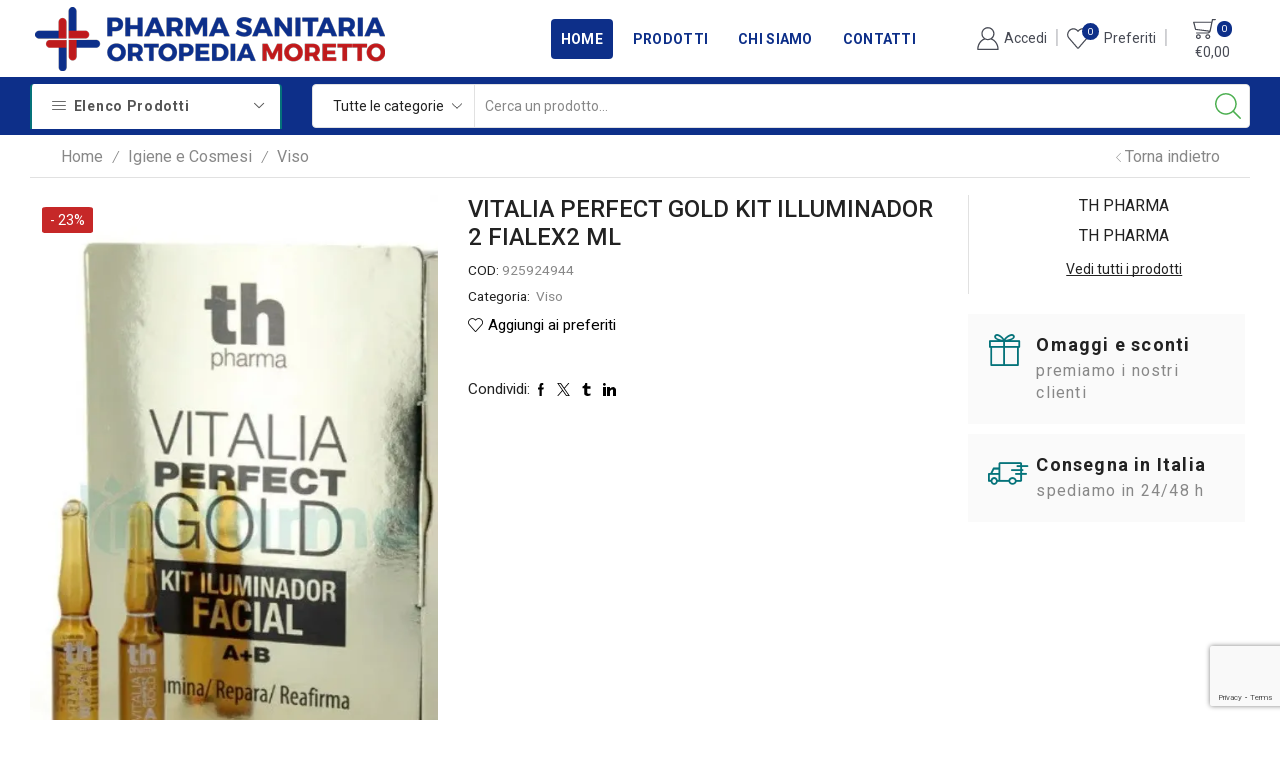

--- FILE ---
content_type: text/html; charset=UTF-8
request_url: https://www.sanitariamoretto.it/product/vitalia-perfect-gold-kit-illuminador-2-fialex2-ml/
body_size: 38011
content:
<!DOCTYPE html>
<html lang="it-IT" xmlns="http://www.w3.org/1999/xhtml" prefix="og: http://ogp.me/ns# fb: http://www.facebook.com/2008/fbml" >
<head>
<meta charset="UTF-8" />
<meta name="viewport" content="width=device-width, initial-scale=1.0, maximum-scale=1.0, user-scalable=0"/>
<script>document.documentElement.className = document.documentElement.className + ' yes-js js_active js'</script>
<title>VITALIA PERFECT GOLD KIT ILLUMINADOR 2 FIALEX2 ML &#8211; Sanitaria Moretto</title>
<meta name='robots' content='max-image-preview:large' />
<script>window._wca = window._wca || [];</script>
<link rel='dns-prefetch' href='//stats.wp.com' />
<link rel='dns-prefetch' href='//c0.wp.com' />
<link rel='dns-prefetch' href='//i0.wp.com' />
<link rel="alternate" type="application/rss+xml" title="Sanitaria Moretto &raquo; Feed" href="https://www.sanitariamoretto.it/feed/" />
<link rel="alternate" type="application/rss+xml" title="Sanitaria Moretto &raquo; Feed dei commenti" href="https://www.sanitariamoretto.it/comments/feed/" />
<link rel='stylesheet' id='wp-block-library-css' href='https://c0.wp.com/c/6.4.3/wp-includes/css/dist/block-library/style.min.css' type='text/css' media='all' />
<style id='wp-block-library-inline-css' type='text/css'>
.has-text-align-justify{text-align:justify;}
</style>
<link rel='stylesheet' id='mediaelement-css' href='https://c0.wp.com/c/6.4.3/wp-includes/js/mediaelement/mediaelementplayer-legacy.min.css' type='text/css' media='all' />
<link rel='stylesheet' id='wp-mediaelement-css' href='https://c0.wp.com/c/6.4.3/wp-includes/js/mediaelement/wp-mediaelement.min.css' type='text/css' media='all' />
<style id='jetpack-sharing-buttons-style-inline-css' type='text/css'>
.jetpack-sharing-buttons__services-list{display:flex;flex-direction:row;flex-wrap:wrap;gap:0;list-style-type:none;margin:5px;padding:0}.jetpack-sharing-buttons__services-list.has-small-icon-size{font-size:12px}.jetpack-sharing-buttons__services-list.has-normal-icon-size{font-size:16px}.jetpack-sharing-buttons__services-list.has-large-icon-size{font-size:24px}.jetpack-sharing-buttons__services-list.has-huge-icon-size{font-size:36px}@media print{.jetpack-sharing-buttons__services-list{display:none!important}}ul.jetpack-sharing-buttons__services-list.has-background{padding:1.25em 2.375em}
</style>
<!-- <link rel='stylesheet' id='jquery-selectBox-css' href='https://www.sanitariamoretto.it/wp-content/plugins/yith-woocommerce-wishlist/assets/css/jquery.selectBox.css?ver=1.2.0' type='text/css' media='all' /> -->
<!-- <link rel='stylesheet' id='yith-wcwl-font-awesome-css' href='https://www.sanitariamoretto.it/wp-content/plugins/yith-woocommerce-wishlist/assets/css/font-awesome.css?ver=4.7.0' type='text/css' media='all' /> -->
<!-- <link rel='stylesheet' id='woocommerce_prettyPhoto_css-css' href='//www.sanitariamoretto.it/wp-content/plugins/woocommerce/assets/css/prettyPhoto.css?ver=3.1.6' type='text/css' media='all' /> -->
<!-- <link rel='stylesheet' id='yith-wcwl-main-css' href='https://www.sanitariamoretto.it/wp-content/plugins/yith-woocommerce-wishlist/assets/css/style.css?ver=3.29.0' type='text/css' media='all' /> -->
<link rel="stylesheet" type="text/css" href="//www.sanitariamoretto.it/wp-content/cache/wpfc-minified/dt57ul2a/hwxyv.css" media="all"/>
<style id='yith-wcwl-main-inline-css' type='text/css'>
.yith-wcwl-share li a{color: #FFFFFF;}.yith-wcwl-share li a:hover{color: #FFFFFF;}.yith-wcwl-share a.facebook{background: #39599E; background-color: #39599E;}.yith-wcwl-share a.facebook:hover{background: #39599E; background-color: #39599E;}.yith-wcwl-share a.twitter{background: #45AFE2; background-color: #45AFE2;}.yith-wcwl-share a.twitter:hover{background: #39599E; background-color: #39599E;}.yith-wcwl-share a.pinterest{background: #AB2E31; background-color: #AB2E31;}.yith-wcwl-share a.pinterest:hover{background: #39599E; background-color: #39599E;}.yith-wcwl-share a.email{background: #FBB102; background-color: #FBB102;}.yith-wcwl-share a.email:hover{background: #39599E; background-color: #39599E;}.yith-wcwl-share a.whatsapp{background: #00A901; background-color: #00A901;}.yith-wcwl-share a.whatsapp:hover{background: #39599E; background-color: #39599E;}
</style>
<style id='classic-theme-styles-inline-css' type='text/css'>
/*! This file is auto-generated */
.wp-block-button__link{color:#fff;background-color:#32373c;border-radius:9999px;box-shadow:none;text-decoration:none;padding:calc(.667em + 2px) calc(1.333em + 2px);font-size:1.125em}.wp-block-file__button{background:#32373c;color:#fff;text-decoration:none}
</style>
<style id='global-styles-inline-css' type='text/css'>
body{--wp--preset--color--black: #000000;--wp--preset--color--cyan-bluish-gray: #abb8c3;--wp--preset--color--white: #ffffff;--wp--preset--color--pale-pink: #f78da7;--wp--preset--color--vivid-red: #cf2e2e;--wp--preset--color--luminous-vivid-orange: #ff6900;--wp--preset--color--luminous-vivid-amber: #fcb900;--wp--preset--color--light-green-cyan: #7bdcb5;--wp--preset--color--vivid-green-cyan: #00d084;--wp--preset--color--pale-cyan-blue: #8ed1fc;--wp--preset--color--vivid-cyan-blue: #0693e3;--wp--preset--color--vivid-purple: #9b51e0;--wp--preset--gradient--vivid-cyan-blue-to-vivid-purple: linear-gradient(135deg,rgba(6,147,227,1) 0%,rgb(155,81,224) 100%);--wp--preset--gradient--light-green-cyan-to-vivid-green-cyan: linear-gradient(135deg,rgb(122,220,180) 0%,rgb(0,208,130) 100%);--wp--preset--gradient--luminous-vivid-amber-to-luminous-vivid-orange: linear-gradient(135deg,rgba(252,185,0,1) 0%,rgba(255,105,0,1) 100%);--wp--preset--gradient--luminous-vivid-orange-to-vivid-red: linear-gradient(135deg,rgba(255,105,0,1) 0%,rgb(207,46,46) 100%);--wp--preset--gradient--very-light-gray-to-cyan-bluish-gray: linear-gradient(135deg,rgb(238,238,238) 0%,rgb(169,184,195) 100%);--wp--preset--gradient--cool-to-warm-spectrum: linear-gradient(135deg,rgb(74,234,220) 0%,rgb(151,120,209) 20%,rgb(207,42,186) 40%,rgb(238,44,130) 60%,rgb(251,105,98) 80%,rgb(254,248,76) 100%);--wp--preset--gradient--blush-light-purple: linear-gradient(135deg,rgb(255,206,236) 0%,rgb(152,150,240) 100%);--wp--preset--gradient--blush-bordeaux: linear-gradient(135deg,rgb(254,205,165) 0%,rgb(254,45,45) 50%,rgb(107,0,62) 100%);--wp--preset--gradient--luminous-dusk: linear-gradient(135deg,rgb(255,203,112) 0%,rgb(199,81,192) 50%,rgb(65,88,208) 100%);--wp--preset--gradient--pale-ocean: linear-gradient(135deg,rgb(255,245,203) 0%,rgb(182,227,212) 50%,rgb(51,167,181) 100%);--wp--preset--gradient--electric-grass: linear-gradient(135deg,rgb(202,248,128) 0%,rgb(113,206,126) 100%);--wp--preset--gradient--midnight: linear-gradient(135deg,rgb(2,3,129) 0%,rgb(40,116,252) 100%);--wp--preset--font-size--small: 13px;--wp--preset--font-size--medium: 20px;--wp--preset--font-size--large: 36px;--wp--preset--font-size--x-large: 42px;--wp--preset--spacing--20: 0.44rem;--wp--preset--spacing--30: 0.67rem;--wp--preset--spacing--40: 1rem;--wp--preset--spacing--50: 1.5rem;--wp--preset--spacing--60: 2.25rem;--wp--preset--spacing--70: 3.38rem;--wp--preset--spacing--80: 5.06rem;--wp--preset--shadow--natural: 6px 6px 9px rgba(0, 0, 0, 0.2);--wp--preset--shadow--deep: 12px 12px 50px rgba(0, 0, 0, 0.4);--wp--preset--shadow--sharp: 6px 6px 0px rgba(0, 0, 0, 0.2);--wp--preset--shadow--outlined: 6px 6px 0px -3px rgba(255, 255, 255, 1), 6px 6px rgba(0, 0, 0, 1);--wp--preset--shadow--crisp: 6px 6px 0px rgba(0, 0, 0, 1);}:where(.is-layout-flex){gap: 0.5em;}:where(.is-layout-grid){gap: 0.5em;}body .is-layout-flow > .alignleft{float: left;margin-inline-start: 0;margin-inline-end: 2em;}body .is-layout-flow > .alignright{float: right;margin-inline-start: 2em;margin-inline-end: 0;}body .is-layout-flow > .aligncenter{margin-left: auto !important;margin-right: auto !important;}body .is-layout-constrained > .alignleft{float: left;margin-inline-start: 0;margin-inline-end: 2em;}body .is-layout-constrained > .alignright{float: right;margin-inline-start: 2em;margin-inline-end: 0;}body .is-layout-constrained > .aligncenter{margin-left: auto !important;margin-right: auto !important;}body .is-layout-constrained > :where(:not(.alignleft):not(.alignright):not(.alignfull)){max-width: var(--wp--style--global--content-size);margin-left: auto !important;margin-right: auto !important;}body .is-layout-constrained > .alignwide{max-width: var(--wp--style--global--wide-size);}body .is-layout-flex{display: flex;}body .is-layout-flex{flex-wrap: wrap;align-items: center;}body .is-layout-flex > *{margin: 0;}body .is-layout-grid{display: grid;}body .is-layout-grid > *{margin: 0;}:where(.wp-block-columns.is-layout-flex){gap: 2em;}:where(.wp-block-columns.is-layout-grid){gap: 2em;}:where(.wp-block-post-template.is-layout-flex){gap: 1.25em;}:where(.wp-block-post-template.is-layout-grid){gap: 1.25em;}.has-black-color{color: var(--wp--preset--color--black) !important;}.has-cyan-bluish-gray-color{color: var(--wp--preset--color--cyan-bluish-gray) !important;}.has-white-color{color: var(--wp--preset--color--white) !important;}.has-pale-pink-color{color: var(--wp--preset--color--pale-pink) !important;}.has-vivid-red-color{color: var(--wp--preset--color--vivid-red) !important;}.has-luminous-vivid-orange-color{color: var(--wp--preset--color--luminous-vivid-orange) !important;}.has-luminous-vivid-amber-color{color: var(--wp--preset--color--luminous-vivid-amber) !important;}.has-light-green-cyan-color{color: var(--wp--preset--color--light-green-cyan) !important;}.has-vivid-green-cyan-color{color: var(--wp--preset--color--vivid-green-cyan) !important;}.has-pale-cyan-blue-color{color: var(--wp--preset--color--pale-cyan-blue) !important;}.has-vivid-cyan-blue-color{color: var(--wp--preset--color--vivid-cyan-blue) !important;}.has-vivid-purple-color{color: var(--wp--preset--color--vivid-purple) !important;}.has-black-background-color{background-color: var(--wp--preset--color--black) !important;}.has-cyan-bluish-gray-background-color{background-color: var(--wp--preset--color--cyan-bluish-gray) !important;}.has-white-background-color{background-color: var(--wp--preset--color--white) !important;}.has-pale-pink-background-color{background-color: var(--wp--preset--color--pale-pink) !important;}.has-vivid-red-background-color{background-color: var(--wp--preset--color--vivid-red) !important;}.has-luminous-vivid-orange-background-color{background-color: var(--wp--preset--color--luminous-vivid-orange) !important;}.has-luminous-vivid-amber-background-color{background-color: var(--wp--preset--color--luminous-vivid-amber) !important;}.has-light-green-cyan-background-color{background-color: var(--wp--preset--color--light-green-cyan) !important;}.has-vivid-green-cyan-background-color{background-color: var(--wp--preset--color--vivid-green-cyan) !important;}.has-pale-cyan-blue-background-color{background-color: var(--wp--preset--color--pale-cyan-blue) !important;}.has-vivid-cyan-blue-background-color{background-color: var(--wp--preset--color--vivid-cyan-blue) !important;}.has-vivid-purple-background-color{background-color: var(--wp--preset--color--vivid-purple) !important;}.has-black-border-color{border-color: var(--wp--preset--color--black) !important;}.has-cyan-bluish-gray-border-color{border-color: var(--wp--preset--color--cyan-bluish-gray) !important;}.has-white-border-color{border-color: var(--wp--preset--color--white) !important;}.has-pale-pink-border-color{border-color: var(--wp--preset--color--pale-pink) !important;}.has-vivid-red-border-color{border-color: var(--wp--preset--color--vivid-red) !important;}.has-luminous-vivid-orange-border-color{border-color: var(--wp--preset--color--luminous-vivid-orange) !important;}.has-luminous-vivid-amber-border-color{border-color: var(--wp--preset--color--luminous-vivid-amber) !important;}.has-light-green-cyan-border-color{border-color: var(--wp--preset--color--light-green-cyan) !important;}.has-vivid-green-cyan-border-color{border-color: var(--wp--preset--color--vivid-green-cyan) !important;}.has-pale-cyan-blue-border-color{border-color: var(--wp--preset--color--pale-cyan-blue) !important;}.has-vivid-cyan-blue-border-color{border-color: var(--wp--preset--color--vivid-cyan-blue) !important;}.has-vivid-purple-border-color{border-color: var(--wp--preset--color--vivid-purple) !important;}.has-vivid-cyan-blue-to-vivid-purple-gradient-background{background: var(--wp--preset--gradient--vivid-cyan-blue-to-vivid-purple) !important;}.has-light-green-cyan-to-vivid-green-cyan-gradient-background{background: var(--wp--preset--gradient--light-green-cyan-to-vivid-green-cyan) !important;}.has-luminous-vivid-amber-to-luminous-vivid-orange-gradient-background{background: var(--wp--preset--gradient--luminous-vivid-amber-to-luminous-vivid-orange) !important;}.has-luminous-vivid-orange-to-vivid-red-gradient-background{background: var(--wp--preset--gradient--luminous-vivid-orange-to-vivid-red) !important;}.has-very-light-gray-to-cyan-bluish-gray-gradient-background{background: var(--wp--preset--gradient--very-light-gray-to-cyan-bluish-gray) !important;}.has-cool-to-warm-spectrum-gradient-background{background: var(--wp--preset--gradient--cool-to-warm-spectrum) !important;}.has-blush-light-purple-gradient-background{background: var(--wp--preset--gradient--blush-light-purple) !important;}.has-blush-bordeaux-gradient-background{background: var(--wp--preset--gradient--blush-bordeaux) !important;}.has-luminous-dusk-gradient-background{background: var(--wp--preset--gradient--luminous-dusk) !important;}.has-pale-ocean-gradient-background{background: var(--wp--preset--gradient--pale-ocean) !important;}.has-electric-grass-gradient-background{background: var(--wp--preset--gradient--electric-grass) !important;}.has-midnight-gradient-background{background: var(--wp--preset--gradient--midnight) !important;}.has-small-font-size{font-size: var(--wp--preset--font-size--small) !important;}.has-medium-font-size{font-size: var(--wp--preset--font-size--medium) !important;}.has-large-font-size{font-size: var(--wp--preset--font-size--large) !important;}.has-x-large-font-size{font-size: var(--wp--preset--font-size--x-large) !important;}
.wp-block-navigation a:where(:not(.wp-element-button)){color: inherit;}
:where(.wp-block-post-template.is-layout-flex){gap: 1.25em;}:where(.wp-block-post-template.is-layout-grid){gap: 1.25em;}
:where(.wp-block-columns.is-layout-flex){gap: 2em;}:where(.wp-block-columns.is-layout-grid){gap: 2em;}
.wp-block-pullquote{font-size: 1.5em;line-height: 1.6;}
</style>
<!-- <link rel='stylesheet' id='contact-form-7-css' href='https://www.sanitariamoretto.it/wp-content/plugins/contact-form-7/includes/css/styles.css?ver=5.8.7' type='text/css' media='all' /> -->
<link rel="stylesheet" type="text/css" href="//www.sanitariamoretto.it/wp-content/cache/wpfc-minified/9luwka86/hwxyv.css" media="all"/>
<style id='woocommerce-inline-inline-css' type='text/css'>
.woocommerce form .form-row .required { visibility: visible; }
</style>
<!-- <link rel='stylesheet' id='etheme-parent-style-css' href='https://www.sanitariamoretto.it/wp-content/themes/xstore/xstore.min.css?ver=1.0' type='text/css' media='all' /> -->
<!-- <link rel='stylesheet' id='child-style-css' href='https://www.sanitariamoretto.it/wp-content/themes/moretto/style.css?ver=1.0' type='text/css' media='all' /> -->
<!-- <link rel='stylesheet' id='etheme-wpb-style-css' href='https://www.sanitariamoretto.it/wp-content/themes/xstore/css/wpb.min.css?ver=1.0' type='text/css' media='all' /> -->
<!-- <link rel='stylesheet' id='js_composer_front-css' href='https://www.sanitariamoretto.it/wp-content/plugins/js_composer/assets/css/js_composer.min.css?ver=6.10.0' type='text/css' media='all' /> -->
<!-- <link rel='stylesheet' id='etheme-elementor-style-css' href='https://www.sanitariamoretto.it/wp-content/themes/xstore/css/elementor.min.css?ver=1.0' type='text/css' media='all' /> -->
<!-- <link rel='stylesheet' id='etheme-slick-library-css' href='https://www.sanitariamoretto.it/wp-content/themes/xstore/css/libs/slick.min.css?ver=1.0' type='text/css' media='all' /> -->
<!-- <link rel='stylesheet' id='etheme-breadcrumbs-css' href='https://www.sanitariamoretto.it/wp-content/themes/xstore/css/modules/breadcrumbs.min.css?ver=1.0' type='text/css' media='all' /> -->
<!-- <link rel='stylesheet' id='etheme-back-top-css' href='https://www.sanitariamoretto.it/wp-content/themes/xstore/css/modules/back-top.min.css?ver=1.0' type='text/css' media='all' /> -->
<!-- <link rel='stylesheet' id='etheme-mobile-panel-css' href='https://www.sanitariamoretto.it/wp-content/themes/xstore/css/modules/layout/mobile-panel.min.css?ver=1.0' type='text/css' media='all' /> -->
<!-- <link rel='stylesheet' id='etheme-woocommerce-css' href='https://www.sanitariamoretto.it/wp-content/themes/xstore/css/modules/woocommerce/global.min.css?ver=1.0' type='text/css' media='all' /> -->
<!-- <link rel='stylesheet' id='etheme-woocommerce-archive-css' href='https://www.sanitariamoretto.it/wp-content/themes/xstore/css/modules/woocommerce/archive.min.css?ver=1.0' type='text/css' media='all' /> -->
<!-- <link rel='stylesheet' id='etheme-catalog-mode-css' href='https://www.sanitariamoretto.it/wp-content/themes/xstore/css/modules/woocommerce/catalog-mode.min.css?ver=1.0' type='text/css' media='all' /> -->
<!-- <link rel='stylesheet' id='etheme-single-product-builder-css' href='https://www.sanitariamoretto.it/wp-content/themes/xstore/css/modules/woocommerce/single-product/single-product-builder.min.css?ver=1.0' type='text/css' media='all' /> -->
<!-- <link rel='stylesheet' id='etheme-single-product-elements-css' href='https://www.sanitariamoretto.it/wp-content/themes/xstore/css/modules/woocommerce/single-product/single-product-elements.min.css?ver=1.0' type='text/css' media='all' /> -->
<!-- <link rel='stylesheet' id='etheme-single-product-sticky-cart-css' href='https://www.sanitariamoretto.it/wp-content/themes/xstore/css/modules/woocommerce/single-product/sticky-cart.min.css?ver=1.0' type='text/css' media='all' /> -->
<!-- <link rel='stylesheet' id='etheme-star-rating-css' href='https://www.sanitariamoretto.it/wp-content/themes/xstore/css/modules/star-rating.min.css?ver=1.0' type='text/css' media='all' /> -->
<!-- <link rel='stylesheet' id='etheme-comments-css' href='https://www.sanitariamoretto.it/wp-content/themes/xstore/css/modules/comments.min.css?ver=1.0' type='text/css' media='all' /> -->
<!-- <link rel='stylesheet' id='etheme-single-post-meta-css' href='https://www.sanitariamoretto.it/wp-content/themes/xstore/css/modules/blog/single-post/meta.min.css?ver=1.0' type='text/css' media='all' /> -->
<!-- <link rel='stylesheet' id='etheme-contact-forms-css' href='https://www.sanitariamoretto.it/wp-content/themes/xstore/css/modules/contact-forms.min.css?ver=1.0' type='text/css' media='all' /> -->
<link rel="stylesheet" type="text/css" href="//www.sanitariamoretto.it/wp-content/cache/wpfc-minified/ee396zz5/hwxyv.css" media="all"/>
<style id='xstore-icons-font-inline-css' type='text/css'>
@font-face {
font-family: 'xstore-icons';
src:
url('https://www.sanitariamoretto.it/wp-content/themes/xstore/fonts/xstore-icons-light.ttf') format('truetype'),
url('https://www.sanitariamoretto.it/wp-content/themes/xstore/fonts/xstore-icons-light.woff2') format('woff2'),
url('https://www.sanitariamoretto.it/wp-content/themes/xstore/fonts/xstore-icons-light.woff') format('woff'),
url('https://www.sanitariamoretto.it/wp-content/themes/xstore/fonts/xstore-icons-light.svg#xstore-icons') format('svg');
font-weight: normal;
font-style: normal;
font-display: swap;
}
</style>
<!-- <link rel='stylesheet' id='etheme-header-menu-css' href='https://www.sanitariamoretto.it/wp-content/themes/xstore/css/modules/layout/header/parts/menu.min.css?ver=1.0' type='text/css' media='all' /> -->
<!-- <link rel='stylesheet' id='etheme-all-departments-menu-css' href='https://www.sanitariamoretto.it/wp-content/themes/xstore/css/modules/layout/header/parts/all-departments-menu.min.css?ver=1.0' type='text/css' media='all' /> -->
<!-- <link rel='stylesheet' id='etheme-header-search-css' href='https://www.sanitariamoretto.it/wp-content/themes/xstore/css/modules/layout/header/parts/search.min.css?ver=1.0' type='text/css' media='all' /> -->
<!-- <link rel='stylesheet' id='xstore-kirki-styles-css' href='https://www.sanitariamoretto.it/wp-content/uploads/xstore/kirki-styles.css?ver=1739981629587' type='text/css' media='all' /> -->
<link rel="stylesheet" type="text/css" href="//www.sanitariamoretto.it/wp-content/cache/wpfc-minified/eptkervp/hwxyv.css" media="all"/>
<script type="text/javascript" src="https://c0.wp.com/c/6.4.3/wp-includes/js/jquery/jquery.min.js" id="jquery-core-js"></script>
<script type="text/javascript" src="https://c0.wp.com/c/6.4.3/wp-includes/js/jquery/jquery-migrate.min.js" id="jquery-migrate-js"></script>
<script type="text/javascript" src="https://c0.wp.com/p/woocommerce/8.5.2/assets/js/jquery-blockui/jquery.blockUI.min.js" id="jquery-blockui-js" data-wp-strategy="defer"></script>
<script type="text/javascript" id="wc-add-to-cart-js-extra">
/* <![CDATA[ */
var wc_add_to_cart_params = {"ajax_url":"\/wp-admin\/admin-ajax.php","wc_ajax_url":"\/?wc-ajax=%%endpoint%%","i18n_view_cart":"Visualizza carrello","cart_url":"https:\/\/www.sanitariamoretto.it\/cart\/","is_cart":"","cart_redirect_after_add":"no"};
/* ]]> */
</script>
<script type="text/javascript" src="https://c0.wp.com/p/woocommerce/8.5.2/assets/js/frontend/add-to-cart.min.js" id="wc-add-to-cart-js" data-wp-strategy="defer"></script>
<script type="text/javascript" src="https://c0.wp.com/p/woocommerce/8.5.2/assets/js/zoom/jquery.zoom.min.js" id="zoom-js" defer="defer" data-wp-strategy="defer"></script>
<script type="text/javascript" id="wc-single-product-js-extra">
/* <![CDATA[ */
var wc_single_product_params = {"i18n_required_rating_text":"Seleziona una valutazione","review_rating_required":"yes","flexslider":{"rtl":false,"animation":"slide","smoothHeight":true,"directionNav":false,"controlNav":"thumbnails","slideshow":false,"animationSpeed":500,"animationLoop":false,"allowOneSlide":false},"zoom_enabled":"1","zoom_options":[],"photoswipe_enabled":"","photoswipe_options":{"shareEl":false,"closeOnScroll":false,"history":false,"hideAnimationDuration":0,"showAnimationDuration":0},"flexslider_enabled":""};
/* ]]> */
</script>
<script type="text/javascript" src="https://c0.wp.com/p/woocommerce/8.5.2/assets/js/frontend/single-product.min.js" id="wc-single-product-js" defer="defer" data-wp-strategy="defer"></script>
<script type="text/javascript" src="https://c0.wp.com/p/woocommerce/8.5.2/assets/js/js-cookie/js.cookie.min.js" id="js-cookie-js" defer="defer" data-wp-strategy="defer"></script>
<script type="text/javascript" id="woocommerce-js-extra">
/* <![CDATA[ */
var woocommerce_params = {"ajax_url":"\/wp-admin\/admin-ajax.php","wc_ajax_url":"\/?wc-ajax=%%endpoint%%"};
/* ]]> */
</script>
<script type="text/javascript" src="https://c0.wp.com/p/woocommerce/8.5.2/assets/js/frontend/woocommerce.min.js" id="woocommerce-js" defer="defer" data-wp-strategy="defer"></script>
<script src='//www.sanitariamoretto.it/wp-content/cache/wpfc-minified/eixmjwph/hwxyv.js' type="text/javascript"></script>
<!-- <script type="text/javascript" src="https://www.sanitariamoretto.it/wp-content/plugins/js_composer/assets/js/vendors/woocommerce-add-to-cart.js?ver=6.10.0" id="vc_woocommerce-add-to-cart-js-js"></script> -->
<script type="text/javascript" src="https://stats.wp.com/s-202501.js" id="woocommerce-analytics-js" defer="defer" data-wp-strategy="defer"></script>
<link rel="https://api.w.org/" href="https://www.sanitariamoretto.it/wp-json/" /><link rel="alternate" type="application/json" href="https://www.sanitariamoretto.it/wp-json/wp/v2/product/51634" /><link rel="EditURI" type="application/rsd+xml" title="RSD" href="https://www.sanitariamoretto.it/xmlrpc.php?rsd" />
<meta name="generator" content="WordPress 6.4.3" />
<meta name="generator" content="WooCommerce 8.5.2" />
<link rel="canonical" href="https://www.sanitariamoretto.it/product/vitalia-perfect-gold-kit-illuminador-2-fialex2-ml/" />
<link rel='shortlink' href='https://www.sanitariamoretto.it/?p=51634' />
<style>img#wpstats{display:none}</style>
<link rel="prefetch" as="font" href="https://www.sanitariamoretto.it/wp-content/themes/xstore/fonts/xstore-icons-light.woff?v=9.2.8" type="font/woff">
<link rel="prefetch" as="font" href="https://www.sanitariamoretto.it/wp-content/themes/xstore/fonts/xstore-icons-light.woff2?v=9.2.8" type="font/woff2">
<noscript><style>.woocommerce-product-gallery{ opacity: 1 !important; }</style></noscript>
<meta name="generator" content="Elementor 3.19.2; features: e_optimized_assets_loading, additional_custom_breakpoints, block_editor_assets_optimize, e_image_loading_optimization; settings: css_print_method-external, google_font-enabled, font_display-auto">
<meta name="generator" content="Powered by WPBakery Page Builder - drag and drop page builder for WordPress."/>
<style id="kirki-inline-styles"></style><style type="text/css" class="et_custom-css">.btn-checkout:hover,.btn-view-wishlist:hover{opacity:1 !important}.content-page,.page-content{padding-bottom:50px}.products-loop .content-product .product-details,.swiper-container .content-product .product-details{text-align:start}.products-loop .content-product .star-rating,.swiper-container .content-product .star-rating{margin-left:0}.carousel-area.products-slider{padding:13px 12px 0}.content-product .products-page-cats a{font-size:11px;text-transform:uppercase}.grid-post-body,.single-post .post-heading{text-align:center}.sidebar-widget .widget-title span,.upsell-products .widget-title span{font-size:18px}.related-products-title{border-bottom:1px solid #e1e1e1;padding-bottom:15px}.related-products-title span{border-bottom:2px solid #4caf50;padding-bottom:13px}.woocommerce-pagination ul li span,.etheme-pagination span,.after-shop-loop a,.etheme-pagination a{border-radius:4px}.footer .et-mailchimp input[type="submit"],.footer .et-mailchimp input[type="email"]{border-radius:4px !important;border-color:transparent !important}.footer .mc4wp-form .et-mailchimp{background-color:#fff;border-radius:4px !important}input.dokan-form-control,input[type="text"],input[type="number"],input[type="email"],input[type="search"],input[type="password"],input[type="tel"],input[type="url"],.with-border-radius{border-radius:4px}@media (min-width:993px){.container,.et-container{padding-left:30px;padding-right:30px}.products-loop .product:hover,.carousel-area .product-slide:hover{box-shadow:0 0 10px 3px rgba(0,0,0,.1);z-index:2;transform:translateY(-5px) scale(1.007);border-radius:5px}.products-loop .type-product{padding-top:15px}.products-loop .content-product{margin-bottom:15px}.products-loop .product,.swiper-container .product-slide{transition:all .2s ease-in-out}}@media (min-width:768px) and (max-width:992px){.container,.et-container{padding-left:30px;padding-right:30px}}.swiper-custom-right:not(.et-swiper-elementor-nav),.swiper-custom-left:not(.et-swiper-elementor-nav){background:transparent !important}@media only screen and (max-width:1830px){.swiper-custom-left,.middle-inside .swiper-entry .swiper-button-prev,.middle-inside.swiper-entry .swiper-button-prev{left:-15px}.swiper-custom-right,.middle-inside .swiper-entry .swiper-button-next,.middle-inside.swiper-entry .swiper-button-next{right:-15px}.middle-inbox .swiper-entry .swiper-button-prev,.middle-inbox.swiper-entry .swiper-button-prev{left:8px}.middle-inbox .swiper-entry .swiper-button-next,.middle-inbox.swiper-entry .swiper-button-next{right:8px}.swiper-entry:hover .swiper-custom-left,.middle-inside .swiper-entry:hover .swiper-button-prev,.middle-inside.swiper-entry:hover .swiper-button-prev{left:-5px}.swiper-entry:hover .swiper-custom-right,.middle-inside .swiper-entry:hover .swiper-button-next,.middle-inside.swiper-entry:hover .swiper-button-next{right:-5px}.middle-inbox .swiper-entry:hover .swiper-button-prev,.middle-inbox.swiper-entry:hover .swiper-button-prev{left:5px}.middle-inbox .swiper-entry:hover .swiper-button-next,.middle-inbox.swiper-entry:hover .swiper-button-next{right:5px}}.header-main-menu.et_element-top-level .menu{margin-right:-5px;margin-left:-5px}@media only screen and (max-width:992px){.header-wrapper,.site-header-vertical{display:none}}@media only screen and (min-width:993px){.mobile-header-wrapper{display:none}}.swiper-container{width:auto}.content-product .product-content-image img,.category-grid img,.categoriesCarousel .category-grid img{width:100%}.etheme-elementor-slider:not(.swiper-container-initialized) .swiper-slide{max-width:calc(100% / var(--slides-per-view,4))}.etheme-elementor-slider[data-animation]:not(.swiper-container-initialized,[data-animation=slide],[data-animation=coverflow]) .swiper-slide{max-width:100%}</style><noscript><style> .wpb_animate_when_almost_visible { opacity: 1; }</style></noscript><style type="text/css" data-type="et_vc_shortcodes-custom-css">@media only screen and (max-width: 1199px) and (min-width: 769px) { div.et-md-no-bg { background-image: none !important; } }@media only screen and (max-width: 768px) and (min-width: 480px) { div.et-sm-no-bg { background-image: none !important; } }@media only screen and (max-width: 480px) {div.et-xs-no-bg { background-image: none !important; }}</style></head>
<body class="product-template-default single single-product postid-51634 theme-xstore woocommerce woocommerce-page woocommerce-no-js et_cart-type-3 et_b_dt_header-not-overlap et_b_mob_header-not-overlap breadcrumbs-type-left2 wide et-preloader-off et-catalog-on  sticky-message-on et-secondary-menu-on et-secondary-visibility-opened et-secondary-on-home wpb-js-composer js-comp-ver-6.10.0 vc_responsive elementor-default elementor-kit-6" data-mode="light">
<div class="template-container">
<div class="template-content">
<div class="page-wrapper">
<header id="header" class="site-header sticky"  data-type="smart"><div class="header-wrapper">
<div class="header-main-wrapper sticky">
<div class="header-main" data-title="Header main">
<div class="et-row-container et-container">
<div class="et-wrap-columns flex align-items-center">		
<div class="et_column et_col-xs-4 et_col-xs-offset-0">
<div class="et_element et_b_header-logo align-start mob-align-center et_element-top-level" >
<a href="https://www.sanitariamoretto.it">
<span><img loading="lazy" width="350" height="64" src="https://i0.wp.com/www.sanitariamoretto.it/wp-content/uploads/2021/02/logo_moretto.png?fit=350%2C64&amp;ssl=1" class="et_b_header-logo-img" alt="" decoding="async" srcset="https://i0.wp.com/www.sanitariamoretto.it/wp-content/uploads/2021/02/logo_moretto.png?w=350&amp;ssl=1 350w, https://i0.wp.com/www.sanitariamoretto.it/wp-content/uploads/2021/02/logo_moretto.png?resize=300%2C55&amp;ssl=1 300w, https://i0.wp.com/www.sanitariamoretto.it/wp-content/uploads/2021/02/logo_moretto.png?resize=4%2C1&amp;ssl=1 4w, https://i0.wp.com/www.sanitariamoretto.it/wp-content/uploads/2021/02/logo_moretto.png?resize=10%2C2&amp;ssl=1 10w" sizes="(max-width: 350px) 100vw, 350px" /></span><span class="fixed"><img loading="lazy" width="350" height="64" src="https://i0.wp.com/www.sanitariamoretto.it/wp-content/uploads/2021/02/logo_moretto.png?fit=350%2C64&amp;ssl=1" class="et_b_header-logo-img" alt="" decoding="async" srcset="https://i0.wp.com/www.sanitariamoretto.it/wp-content/uploads/2021/02/logo_moretto.png?w=350&amp;ssl=1 350w, https://i0.wp.com/www.sanitariamoretto.it/wp-content/uploads/2021/02/logo_moretto.png?resize=300%2C55&amp;ssl=1 300w, https://i0.wp.com/www.sanitariamoretto.it/wp-content/uploads/2021/02/logo_moretto.png?resize=4%2C1&amp;ssl=1 4w, https://i0.wp.com/www.sanitariamoretto.it/wp-content/uploads/2021/02/logo_moretto.png?resize=10%2C2&amp;ssl=1 10w" sizes="(max-width: 350px) 100vw, 350px" /></span>            
</a>
</div>
</div>
<div class="et_column et_col-xs-4 et_col-xs-offset-1 pos-static">
<div class="et_element et_b_header-menu header-main-menu flex align-items-center menu-items-custom  justify-content-start et_element-top-level" >
<div class="menu-main-container"><ul id="menu-main-menu" class="menu"><li id="menu-item-1431" class="menu-item menu-item-type-post_type menu-item-object-page menu-item-home menu-item-1431 item-level-0 item-design-dropdown"><a href="https://www.sanitariamoretto.it/" class="item-link">Home</a></li>
<li id="menu-item-1432" class="menu-item menu-item-type-post_type menu-item-object-page current_page_parent menu-item-1432 item-level-0 item-design-dropdown"><a href="https://www.sanitariamoretto.it/shop/" class="item-link">Prodotti</a></li>
<li id="menu-item-1430" class="menu-item menu-item-type-post_type menu-item-object-page menu-item-1430 item-level-0 item-design-dropdown"><a href="https://www.sanitariamoretto.it/chi-siamo/" class="item-link">Chi siamo</a></li>
<li id="menu-item-1429" class="menu-item menu-item-type-post_type menu-item-object-page menu-item-1429 item-level-0 item-design-dropdown"><a href="https://www.sanitariamoretto.it/contatti/" class="item-link">Contatti</a></li>
</ul></div></div>
</div>
<div class="et_column et_col-xs-3 et_col-xs-offset-0 pos-static">
<style>                .connect-block-element-YMu86 {
--connect-block-space: 5px;
margin: 0 -5px;
}
.et_element.connect-block-element-YMu86 > div,
.et_element.connect-block-element-YMu86 > form.cart,
.et_element.connect-block-element-YMu86 > .price {
margin: 0 5px;
}
.et_element.connect-block-element-YMu86 > .et_b_header-widget > div, 
.et_element.connect-block-element-YMu86 > .et_b_header-widget > ul {
margin-left: 5px;
margin-right: 5px;
}
.et_element.connect-block-element-YMu86 .widget_nav_menu .menu > li > a {
margin: 0 5px                    }
/*                    .et_element.connect-block-element-YMu86 .widget_nav_menu .menu .menu-item-has-children > a:after {
right: 5px;
}*/
</style><div class="et_element et_connect-block flex flex-row connect-block-element-YMu86 align-items-center justify-content-end">
<div class="et_element et_b_header-account flex align-items-center  login-link account-type1 et-content-dropdown et-content-toTop et_element-top-level" >
<a href="https://www.sanitariamoretto.it/my-account/"
class=" flex full-width align-items-center  justify-content-start mob-justify-content-start currentColor">
<span class="flex-inline justify-content-center align-items-center flex-wrap">
<span class="et_b-icon">
<svg xmlns="http://www.w3.org/2000/svg" width="1em" height="1em" viewBox="0 0 24 24"><path d="M16.848 12.168c1.56-1.32 2.448-3.216 2.448-5.232 0-3.768-3.072-6.84-6.84-6.84s-6.864 3.072-6.864 6.84c0 2.016 0.888 3.912 2.448 5.232-4.080 1.752-6.792 6.216-6.792 11.136 0 0.36 0.288 0.672 0.672 0.672h21.072c0.36 0 0.672-0.288 0.672-0.672-0.024-4.92-2.76-9.384-6.816-11.136zM12.432 1.44c3.048 0 5.52 2.472 5.52 5.52 0 1.968-1.056 3.792-2.76 4.776l-0.048 0.024c0 0 0 0-0.024 0-0.048 0.024-0.096 0.048-0.144 0.096h-0.024c-0.792 0.408-1.632 0.624-2.544 0.624-3.048 0-5.52-2.472-5.52-5.52s2.52-5.52 5.544-5.52zM9.408 13.056c0.96 0.48 1.968 0.72 3.024 0.72s2.064-0.24 3.024-0.72c3.768 1.176 6.576 5.088 6.816 9.552h-19.68c0.264-4.44 3.048-8.376 6.816-9.552z"></path></svg>					</span>
<span class="et-element-label inline-block mob-hide">
Accedi					</span>
</span>
</a>
<div class="header-account-content et-mini-content">
<div class="et-content">
<form class="woocommerce-form woocommerce-form-login login " data-tab-name="login" autocomplete="off" method="post"
action="https://www.sanitariamoretto.it/my-account/">
<p class="woocommerce-form-row woocommerce-form-row--wide form-row form-row-wide">
<label for="username">Username or email                                    &nbsp;<span class="required">*</span></label>
<input type="text" title="username"
class="woocommerce-Input woocommerce-Input--text input-text"
name="username" id="username"
value=""/>                            </p>
<p class="woocommerce-form-row woocommerce-form-row--wide form-row form-row-wide">
<label for="password">Password&nbsp;<span
class="required">*</span></label>
<input class="woocommerce-Input woocommerce-Input--text input-text" type="password"
name="password" id="password" autocomplete="current-password"/>
</p>
<a href="https://www.sanitariamoretto.it/my-account/lost-password/"
class="lost-password">Lost password?</a>
<p>
<label for="rememberme"
class="woocommerce-form__label woocommerce-form__label-for-checkbox inline">
<input class="woocommerce-form__input woocommerce-form__input-checkbox"
name="rememberme" type="checkbox" id="rememberme" value="forever"/>
<span>Remember Me</span>
</label>
</p>
<p class="login-submit">
<input type="hidden" id="woocommerce-login-nonce" name="woocommerce-login-nonce" value="5ea1b5cd35" /><input type="hidden" name="_wp_http_referer" value="/product/vitalia-perfect-gold-kit-illuminador-2-fialex2-ml/" />                                <button type="submit" class="woocommerce-Button button" name="login"
value="Log in">Log in</button>
</p>
<div class="text-center et-or-wrapper">
<div>
<span>or sign in with a social network</span>
</div>
</div>
<div class="et-facebook-login-wrapper text-center">
<a href="https://www.sanitariamoretto.it/my-account/?etheme_authorize=facebook"
class="et-facebook-login-button full-width text-center inline-block text-uppercase ">
<i class="et-icon et-facebook" style="margin-inline-end: .3em;"></i>
Facebook        </a>
</div>
</form>
</div>
</div>
</div>
<span class="et_connect-block-sep"></span>
<div class="et_element et_b_header-wishlist  flex align-items-center wishlist-type1  et-quantity-top et-content-dropdown et-content-toTop et_element-top-level" >
<a href="https://www.sanitariamoretto.it/wishlist/" class=" flex flex-wrap full-width align-items-center  justify-content-start mob-justify-content-start et-toggle currentColor">
<span class="flex-inline justify-content-center align-items-center flex-wrap">
<span class="et_b-icon">
<span class="et-svg"><svg width="1em" height="1em" xmlns="http://www.w3.org/2000/svg" xmlns:xlink="http://www.w3.org/1999/xlink" x="0px" y="0px" viewBox="0 0 100 100" xml:space="preserve"><path d="M99.5,31.5C98.4,17.2,86.3,5.7,71.9,5.3C63.8,5,55.6,8.5,50,14.5C44.3,8.4,36.4,5,28.1,5.3C13.7,5.7,1.6,17.2,0.5,31.5
c-0.1,1.2-0.1,2.5-0.1,3.7c0.2,5.1,2.4,10.2,6.1,14.3l39.2,43.4c1.1,1.2,2.7,1.9,4.3,1.9c1.6,0,3.2-0.7,4.4-1.9l39.1-43.4
c3.7-4.1,5.8-9.1,6.1-14.3C99.6,34,99.6,32.7,99.5,31.5z M49.6,89.2L10.5,45.8c-2.8-3.1-4.5-7-4.7-10.9c0-1,0-2,0.1-3
C6.8,20.4,16.6,11,28.2,10.7c0.2,0,0.5,0,0.7,0c7.4,0,14.5,3.6,18.8,9.7c0.5,0.7,1.3,1.1,2.2,1.1s1.7-0.4,2.2-1.1
c4.5-6.3,11.8-9.9,19.6-9.7c11.6,0.4,21.4,9.7,22.4,21.2c0.1,1,0.1,2,0.1,3v0c-0.2,3.9-1.8,7.8-4.7,10.9L50.4,89.2
C50.2,89.4,49.7,89.3,49.6,89.2z"/></svg></span>                                <span class="et-wishlist-quantity et-quantity count-0">
0        </span>
</span>
<span class="et-element-label inline-block mob-hide">
Preferiti                    </span>
</span>
</a>
<span class="et-wishlist-quantity et-quantity count-0">
0        </span>
<div class="et-mini-content">
<div class="et-content">
<div class="et_b_wishlist-dropdown product_list_widget cart_list" >
<p class="empty">No products in the wishlist.</p>
</div><!-- end product list -->
<div class="woocommerce-mini-cart__footer-wrapper">
<div class="product_list-popup-footer-wrapper">
<p class="buttons mini-cart-buttons">
<a href="https://www.sanitariamoretto.it/wishlist/"
class="button btn-view-wishlist">View Wishlist</a>
</p>
</div>
</div>
</div>
</div>
</div>
<span class="et_connect-block-sep"></span>
<div class="et_element et_b_header-cart  flex align-items-center cart-type2  et-quantity-right et-content-right et-off-canvas et-off-canvas-wide et-content_toggle et_element-top-level" >
<a href="https://www.sanitariamoretto.it/cart/" class=" flex flex-wrap full-width align-items-center  justify-content-start mob-justify-content-start et-toggle currentColor">
<span class="flex-inline justify-content-center align-items-center
flex-wrap">
<span class="et_b-icon">
<span class="et-svg"><svg xmlns="http://www.w3.org/2000/svg" width="1em" height="1em" viewBox="0 0 24 24"><path d="M0.096 4.656v0.024l1.968 7.824c0 0.264 0.264 0.528 0.528 0.528l14.064 1.92c-0.384 0.504-1.032 0.816-1.704 0.816h-11.184c-0.384 0-0.624 0.264-0.624 0.624s0.264 0.624 0.624 0.624h11.28c1.656 0 3.168-1.248 3.48-2.856l2.328-11.832h2.424c0.384 0 0.624-0.264 0.624-0.624s-0.264-0.624-0.624-0.624h-2.952c-0.24 0-0.624 0.24-0.624 0.528l-0.456 2.424h-18.528c-0.264 0-0.384 0.144-0.504 0.24-0.12 0.12-0.12 0.36-0.12 0.384zM18.984 5.184l-1.704 8.52-14.088-1.824-1.584-6.696h17.376zM12.84 20.328c0 1.464 1.128 2.592 2.592 2.592s2.592-1.128 2.592-2.592c0-1.464-1.128-2.592-2.592-2.592s-2.592 1.128-2.592 2.592zM15.432 19.008c0.696 0 1.32 0.624 1.32 1.32s-0.624 1.32-1.32 1.32-1.32-0.624-1.32-1.32 0.6-1.32 1.32-1.32zM3.024 20.328c0 1.464 1.128 2.592 2.592 2.592s2.592-1.128 2.592-2.592c0-1.464-1.128-2.592-2.592-2.592-1.44 0-2.592 1.128-2.592 2.592zM5.64 19.008c0.696 0 1.32 0.624 1.32 1.32s-0.624 1.32-1.32 1.32-1.32-0.624-1.32-1.32 0.6-1.32 1.32-1.32z"></path></svg></span>							        <span class="et-cart-quantity et-quantity count-0">
0            </span>
</span>
<span class="et-cart-total et-total ">
<span class="et-cart-total-inner">
<span class="woocommerce-Price-amount amount"><bdi><span class="woocommerce-Price-currencySymbol">&euro;</span>0,00</bdi></span>            </span>
</span>
</span>
</a>
<span class="et-cart-quantity et-quantity count-0">
0            </span>
<div class="et-mini-content">
<span class="et-toggle pos-absolute et-close full-right top">
<svg xmlns="http://www.w3.org/2000/svg" width="0.8em" height="0.8em" viewBox="0 0 24 24">
<path d="M13.056 12l10.728-10.704c0.144-0.144 0.216-0.336 0.216-0.552 0-0.192-0.072-0.384-0.216-0.528-0.144-0.12-0.336-0.216-0.528-0.216 0 0 0 0 0 0-0.192 0-0.408 0.072-0.528 0.216l-10.728 10.728-10.704-10.728c-0.288-0.288-0.768-0.288-1.056 0-0.168 0.144-0.24 0.336-0.24 0.528 0 0.216 0.072 0.408 0.216 0.552l10.728 10.704-10.728 10.704c-0.144 0.144-0.216 0.336-0.216 0.552s0.072 0.384 0.216 0.528c0.288 0.288 0.768 0.288 1.056 0l10.728-10.728 10.704 10.704c0.144 0.144 0.336 0.216 0.528 0.216s0.384-0.072 0.528-0.216c0.144-0.144 0.216-0.336 0.216-0.528s-0.072-0.384-0.216-0.528l-10.704-10.704z"></path>
</svg>
</span>
<div class="et-content">
<div class="et-mini-content-head">
<a href="https://www.sanitariamoretto.it/cart/"
class="cart-type2 flex justify-content-center flex-wrap right">
<span class="et_b-icon">
<span class="et-svg"><svg xmlns="http://www.w3.org/2000/svg" width="1em" height="1em" viewBox="0 0 24 24"><path d="M0.096 4.656v0.024l1.968 7.824c0 0.264 0.264 0.528 0.528 0.528l14.064 1.92c-0.384 0.504-1.032 0.816-1.704 0.816h-11.184c-0.384 0-0.624 0.264-0.624 0.624s0.264 0.624 0.624 0.624h11.28c1.656 0 3.168-1.248 3.48-2.856l2.328-11.832h2.424c0.384 0 0.624-0.264 0.624-0.624s-0.264-0.624-0.624-0.624h-2.952c-0.24 0-0.624 0.24-0.624 0.528l-0.456 2.424h-18.528c-0.264 0-0.384 0.144-0.504 0.24-0.12 0.12-0.12 0.36-0.12 0.384zM18.984 5.184l-1.704 8.52-14.088-1.824-1.584-6.696h17.376zM12.84 20.328c0 1.464 1.128 2.592 2.592 2.592s2.592-1.128 2.592-2.592c0-1.464-1.128-2.592-2.592-2.592s-2.592 1.128-2.592 2.592zM15.432 19.008c0.696 0 1.32 0.624 1.32 1.32s-0.624 1.32-1.32 1.32-1.32-0.624-1.32-1.32 0.6-1.32 1.32-1.32zM3.024 20.328c0 1.464 1.128 2.592 2.592 2.592s2.592-1.128 2.592-2.592c0-1.464-1.128-2.592-2.592-2.592-1.44 0-2.592 1.128-2.592 2.592zM5.64 19.008c0.696 0 1.32 0.624 1.32 1.32s-0.624 1.32-1.32 1.32-1.32-0.624-1.32-1.32 0.6-1.32 1.32-1.32z"></path></svg></span>        <span class="et-cart-quantity et-quantity count-0">
0            </span>
</span>
<span class="et-element-label pos-relative inline-block">
Shopping Cart                                </span>
</a>
</div>
<div class="widget woocommerce widget_shopping_cart">
<div class="widget_shopping_cart_content">
<div class="woocommerce-mini-cart cart_list product_list_widget ">
<div class="woocommerce-mini-cart__empty-message empty">
<p>Nessun prodotto nel carrello.</p>
<a class="btn" href="https://www.sanitariamoretto.it/shop/"><span>Continua l&#039;acquisto</span></a>
</div>
</div>
</div>
</div>
<div class="woocommerce-mini-cart__footer-wrapper">
<div class="product_list-popup-footer-inner"  style="display: none;">
<div class="cart-popup-footer">
<a href="https://www.sanitariamoretto.it/cart/"
class="btn-view-cart wc-forward">Shopping cart                     (0)</a>
<div class="cart-widget-subtotal woocommerce-mini-cart__total total"
data-amount="0">
<span class="small-h">Subtotale:</span> <span class="big-coast"><span class="woocommerce-Price-amount amount"><bdi><span class="woocommerce-Price-currencySymbol">&euro;</span>0,00</bdi></span></span>                </div>
</div>
<p class="buttons mini-cart-buttons">
<a href="https://www.sanitariamoretto.it/checkout/" class="button btn-checkout wc-forward">Cassa</a>            </p>
</div>
</div>
</div>
</div>
</div>
</div>        </div>
</div>		</div>
</div>
</div>
<div class="header-bottom-wrapper ">
<div class="header-bottom" data-title="Header bottom">
<div class="et-row-container et-container">
<div class="et-wrap-columns flex align-items-center">		
<div class="et_column et_col-xs-12 et_col-xs-offset-0 pos-static">
<style>                .connect-block-element-slbZH {
--connect-block-space: 15px;
margin: 0 -15px;
}
.et_element.connect-block-element-slbZH > div,
.et_element.connect-block-element-slbZH > form.cart,
.et_element.connect-block-element-slbZH > .price {
margin: 0 15px;
}
.et_element.connect-block-element-slbZH > .et_b_header-widget > div, 
.et_element.connect-block-element-slbZH > .et_b_header-widget > ul {
margin-left: 15px;
margin-right: 15px;
}
.et_element.connect-block-element-slbZH .widget_nav_menu .menu > li > a {
margin: 0 15px                    }
/*                    .et_element.connect-block-element-slbZH .widget_nav_menu .menu .menu-item-has-children > a:after {
right: 15px;
}*/
</style><div class="et_element et_connect-block flex flex-row connect-block-element-slbZH align-items-center justify-content-center">
<div class="et_element et_b_header-menu flex align-items-center header-secondary-menu  et_element-top-level" >
<div class="secondary-menu-wrapper">
<div class="secondary-title">
<div class="secondary-menu-toggle">
<span class="et-icon et-burger"></span>
</div>
<span>Elenco Prodotti</span>
</div>
<div class="menu-main-container"><ul id="menu-elenco-prodotti" class="menu"><li id="menu-item-57610" class="menu-item menu-item-type-taxonomy menu-item-object-product_cat menu-item-has-children menu-parent-item menu-item-57610 item-level-0 item-design-dropdown"><a href="https://www.sanitariamoretto.it/product-category/alimenti/" class="item-link">Alimenti</a>
<div class="nav-sublist-dropdown"><div class="container">
<ul>
<li id="menu-item-57611" class="menu-item menu-item-type-taxonomy menu-item-object-product_cat menu-item-57611 item-level-1"><a href="https://www.sanitariamoretto.it/product-category/alimenti/alimenti-ipocalorici/" class="item-link">Alimenti Ipocalorici</a></li>
<li id="menu-item-57612" class="menu-item menu-item-type-taxonomy menu-item-object-product_cat menu-item-57612 item-level-1"><a href="https://www.sanitariamoretto.it/product-category/alimenti/alimenti-naturali/" class="item-link">Alimenti Naturali</a></li>
<li id="menu-item-57613" class="menu-item menu-item-type-taxonomy menu-item-object-product_cat menu-item-57613 item-level-1"><a href="https://www.sanitariamoretto.it/product-category/alimenti/alimenti-speciali/" class="item-link">Alimenti Speciali</a></li>
<li id="menu-item-57614" class="menu-item menu-item-type-taxonomy menu-item-object-product_cat menu-item-57614 item-level-1"><a href="https://www.sanitariamoretto.it/product-category/alimenti/altri-alimenti/" class="item-link">Altri alimenti</a></li>
</ul>
</div></div><!-- .nav-sublist-dropdown -->
</li>
<li id="menu-item-57616" class="menu-item menu-item-type-taxonomy menu-item-object-product_cat menu-item-has-children menu-parent-item menu-item-57616 item-level-0 item-design-dropdown"><a href="https://www.sanitariamoretto.it/product-category/alimenti-senza-glutine/" class="item-link">Alimenti senza Glutine</a>
<div class="nav-sublist-dropdown"><div class="container">
<ul>
<li id="menu-item-57617" class="menu-item menu-item-type-taxonomy menu-item-object-product_cat menu-item-57617 item-level-1"><a href="https://www.sanitariamoretto.it/product-category/alimenti-senza-glutine/biscotti/" class="item-link">Biscotti</a></li>
</ul>
</div></div><!-- .nav-sublist-dropdown -->
</li>
<li id="menu-item-57618" class="menu-item menu-item-type-taxonomy menu-item-object-product_cat menu-item-has-children menu-parent-item menu-item-57618 item-level-0 item-design-dropdown"><a href="https://www.sanitariamoretto.it/product-category/articoli-sanitari/" class="item-link">Articoli Sanitari</a>
<div class="nav-sublist-dropdown"><div class="container">
<ul>
<li id="menu-item-57620" class="menu-item menu-item-type-taxonomy menu-item-object-product_cat menu-item-57620 item-level-1"><a href="https://www.sanitariamoretto.it/product-category/articoli-sanitari/apparecchiature-sanitarie/" class="item-link">Apparecchiature Sanitarie</a></li>
<li id="menu-item-57621" class="menu-item menu-item-type-taxonomy menu-item-object-product_cat menu-item-57621 item-level-1"><a href="https://www.sanitariamoretto.it/product-category/articoli-sanitari/contraccezione-e-profilassi/" class="item-link">Contraccezione e Profilassi</a></li>
<li id="menu-item-57622" class="menu-item menu-item-type-taxonomy menu-item-object-product_cat menu-item-57622 item-level-1"><a href="https://www.sanitariamoretto.it/product-category/articoli-sanitari/diagnostici/" class="item-link">Diagnostici</a></li>
<li id="menu-item-57623" class="menu-item menu-item-type-taxonomy menu-item-object-product_cat menu-item-57623 item-level-1"><a href="https://www.sanitariamoretto.it/product-category/articoli-sanitari/medicazione-strumenti-e-materiale-per/" class="item-link">Medicazione (Strumenti e Materiale per)</a></li>
<li id="menu-item-57624" class="menu-item menu-item-type-taxonomy menu-item-object-product_cat menu-item-57624 item-level-1"><a href="https://www.sanitariamoretto.it/product-category/articoli-sanitari/occhiali-lenti-e-accessori/" class="item-link">Occhiali/Lenti e Accessori</a></li>
<li id="menu-item-57625" class="menu-item menu-item-type-taxonomy menu-item-object-product_cat menu-item-57625 item-level-1"><a href="https://www.sanitariamoretto.it/product-category/articoli-sanitari/ortopedia-e-comfort-per-la-persona/" class="item-link">Ortopedia e Comfort per la Persona</a></li>
<li id="menu-item-57626" class="menu-item menu-item-type-taxonomy menu-item-object-product_cat menu-item-57626 item-level-1"><a href="https://www.sanitariamoretto.it/product-category/articoli-sanitari/strumenti-e-accessori-igienico-sanitari/" class="item-link">Strumenti e Accessori Igienico-Sanitari</a></li>
<li id="menu-item-57619" class="menu-item menu-item-type-taxonomy menu-item-object-product_cat menu-item-57619 item-level-1"><a href="https://www.sanitariamoretto.it/product-category/articoli-sanitari/altri-articoli-sanitari/" class="item-link">Altri articoli sanitari</a></li>
</ul>
</div></div><!-- .nav-sublist-dropdown -->
</li>
<li id="menu-item-57627" class="menu-item menu-item-type-taxonomy menu-item-object-product_cat menu-item-has-children menu-parent-item menu-item-57627 item-level-0 item-design-dropdown"><a href="https://www.sanitariamoretto.it/product-category/bambini/" class="item-link">Bambini</a>
<div class="nav-sublist-dropdown"><div class="container">
<ul>
<li id="menu-item-57628" class="menu-item menu-item-type-taxonomy menu-item-object-product_cat menu-item-57628 item-level-1"><a href="https://www.sanitariamoretto.it/product-category/bambini/abbigliamento-per-bambino/" class="item-link">Abbigliamento per bambino</a></li>
<li id="menu-item-57629" class="menu-item menu-item-type-taxonomy menu-item-object-product_cat menu-item-57629 item-level-1"><a href="https://www.sanitariamoretto.it/product-category/bambini/accessori-infanzia/" class="item-link">Accessori infanzia</a></li>
<li id="menu-item-57630" class="menu-item menu-item-type-taxonomy menu-item-object-product_cat menu-item-57630 item-level-1"><a href="https://www.sanitariamoretto.it/product-category/bambini/accessori-per-lalimentazione/" class="item-link">Accessori per l&#8217;alimentazione</a></li>
<li id="menu-item-57631" class="menu-item menu-item-type-taxonomy menu-item-object-product_cat menu-item-57631 item-level-1"><a href="https://www.sanitariamoretto.it/product-category/bambini/alimenti-per-la-prima-infanzia/" class="item-link">Alimenti per la prima infanzia</a></li>
<li id="menu-item-57632" class="menu-item menu-item-type-taxonomy menu-item-object-product_cat menu-item-57632 item-level-1"><a href="https://www.sanitariamoretto.it/product-category/bambini/giochi-e-articoli-regalo/" class="item-link">Giochi e articoli regalo</a></li>
<li id="menu-item-57633" class="menu-item menu-item-type-taxonomy menu-item-object-product_cat menu-item-57633 item-level-1"><a href="https://www.sanitariamoretto.it/product-category/bambini/igiene-bambino/" class="item-link">Igiene bambino</a></li>
<li id="menu-item-57634" class="menu-item menu-item-type-taxonomy menu-item-object-product_cat menu-item-57634 item-level-1"><a href="https://www.sanitariamoretto.it/product-category/bambini/sicurezza-passeggio-e-arredamento/" class="item-link">Sicurezza, passeggio e arredamento</a></li>
</ul>
</div></div><!-- .nav-sublist-dropdown -->
</li>
<li id="menu-item-57635" class="menu-item menu-item-type-taxonomy menu-item-object-product_cat menu-item-57635 item-level-0 item-design-dropdown"><a href="https://www.sanitariamoretto.it/product-category/dispositivo-medico/" class="item-link">Dispositivo Medico</a></li>
<li id="menu-item-57637" class="menu-item menu-item-type-taxonomy menu-item-object-product_cat menu-item-has-children menu-parent-item menu-item-57637 item-level-0 item-design-dropdown"><a href="https://www.sanitariamoretto.it/product-category/erboristeria-e-fitoterapia/" class="item-link">Erboristeria e Fitoterapia</a>
<div class="nav-sublist-dropdown"><div class="container">
<ul>
<li id="menu-item-57639" class="menu-item menu-item-type-taxonomy menu-item-object-product_cat menu-item-57639 item-level-1"><a href="https://www.sanitariamoretto.it/product-category/erboristeria-e-fitoterapia/estratti-vegetali/" class="item-link">Estratti Vegetali</a></li>
<li id="menu-item-57638" class="menu-item menu-item-type-taxonomy menu-item-object-product_cat menu-item-57638 item-level-1"><a href="https://www.sanitariamoretto.it/product-category/erboristeria-e-fitoterapia/altri-erboristeria/" class="item-link">Altri erboristeria</a></li>
</ul>
</div></div><!-- .nav-sublist-dropdown -->
</li>
<li id="menu-item-57642" class="menu-item menu-item-type-taxonomy menu-item-object-product_cat current-product-ancestor menu-item-has-children menu-parent-item menu-item-57642 item-level-0 item-design-dropdown"><a href="https://www.sanitariamoretto.it/product-category/igiene-e-cosmesi/" class="item-link">Igiene e Cosmesi</a>
<div class="nav-sublist-dropdown"><div class="container">
<ul>
<li id="menu-item-57644" class="menu-item menu-item-type-taxonomy menu-item-object-product_cat menu-item-57644 item-level-1"><a href="https://www.sanitariamoretto.it/product-category/igiene-e-cosmesi/bocca-e-denti/" class="item-link">Bocca e Denti</a></li>
<li id="menu-item-57645" class="menu-item menu-item-type-taxonomy menu-item-object-product_cat menu-item-57645 item-level-1"><a href="https://www.sanitariamoretto.it/product-category/igiene-e-cosmesi/capelli/" class="item-link">Capelli</a></li>
<li id="menu-item-57646" class="menu-item menu-item-type-taxonomy menu-item-object-product_cat menu-item-57646 item-level-1"><a href="https://www.sanitariamoretto.it/product-category/igiene-e-cosmesi/corpo/" class="item-link">Corpo</a></li>
<li id="menu-item-57647" class="menu-item menu-item-type-taxonomy menu-item-object-product_cat menu-item-57647 item-level-1"><a href="https://www.sanitariamoretto.it/product-category/igiene-e-cosmesi/mani-e-piedi/" class="item-link">Mani e Piedi</a></li>
<li id="menu-item-57648" class="menu-item menu-item-type-taxonomy menu-item-object-product_cat current-product-ancestor current-menu-parent current-product-parent menu-item-57648 item-level-1"><a href="https://www.sanitariamoretto.it/product-category/igiene-e-cosmesi/viso/" class="item-link">Viso</a></li>
<li id="menu-item-57643" class="menu-item menu-item-type-taxonomy menu-item-object-product_cat menu-item-57643 item-level-1"><a href="https://www.sanitariamoretto.it/product-category/igiene-e-cosmesi/altri-igiene-e-cosmesi/" class="item-link">Altri Igiene e Cosmesi</a></li>
</ul>
</div></div><!-- .nav-sublist-dropdown -->
</li>
<li id="menu-item-57615" class="menu-item menu-item-type-taxonomy menu-item-object-product_cat menu-item-57615 item-level-0 item-design-dropdown"><a href="https://www.sanitariamoretto.it/product-category/alimenti/integratori/" class="item-link">Integratori</a></li>
<li id="menu-item-57649" class="menu-item menu-item-type-taxonomy menu-item-object-product_cat menu-item-57649 item-level-0 item-design-dropdown"><a href="https://www.sanitariamoretto.it/product-category/materia-prima/" class="item-link">Materia Prima</a></li>
<li id="menu-item-57650" class="menu-item menu-item-type-taxonomy menu-item-object-product_cat menu-item-has-children menu-parent-item menu-item-57650 item-level-0 item-design-dropdown"><a href="https://www.sanitariamoretto.it/product-category/omeopatico/" class="item-link">Omeopatico</a>
<div class="nav-sublist-dropdown"><div class="container">
<ul>
<li id="menu-item-57651" class="menu-item menu-item-type-taxonomy menu-item-object-product_cat menu-item-57651 item-level-1"><a href="https://www.sanitariamoretto.it/product-category/omeopatico/altri-omeopatici/" class="item-link">Altri Omeopatici</a></li>
</ul>
</div></div><!-- .nav-sublist-dropdown -->
</li>
<li id="menu-item-57653" class="menu-item menu-item-type-taxonomy menu-item-object-product_cat menu-item-has-children menu-parent-item menu-item-57653 item-level-0 item-design-dropdown"><a href="https://www.sanitariamoretto.it/product-category/veterinari/" class="item-link">Veterinari</a>
<div class="nav-sublist-dropdown"><div class="container">
<ul>
<li id="menu-item-57641" class="menu-item menu-item-type-taxonomy menu-item-object-product_cat menu-item-57641 item-level-1"><a href="https://www.sanitariamoretto.it/product-category/farmaci/farmaci-veterinari/" class="item-link">Farmaci Veterinari</a></li>
<li id="menu-item-57654" class="menu-item menu-item-type-taxonomy menu-item-object-product_cat menu-item-57654 item-level-1"><a href="https://www.sanitariamoretto.it/product-category/veterinari/toelettatura/" class="item-link">Toelettatura</a></li>
</ul>
</div></div><!-- .nav-sublist-dropdown -->
</li>
<li id="menu-item-57652" class="menu-item menu-item-type-taxonomy menu-item-object-product_cat menu-item-57652 item-level-0 item-design-dropdown"><a href="https://www.sanitariamoretto.it/product-category/varie/" class="item-link">Varie</a></li>
</ul></div>        </div>
</div>
<div class="et_element et_b_header-search flex align-items-center   et-content-right justify-content-center mob-justify-content-center flex-basis-full et_element-top-level et-content-dropdown" >
<form action="https://www.sanitariamoretto.it/" role="search" data-min="3" data-per-page="100"
data-tabs="1"              class="ajax-search-form  ajax-with-suggestions input-input " method="get">
<div class="input-row flex align-items-center " data-search-mode="dark">
<select style="width: 100%; max-width: calc(122px + 1.4em)"  name='product_cat' id='product_cat-386' class='postform'>
<option value='0' selected='selected'>Tutte le categorie</option>
<option class="level-0" value="alimenti">Alimenti</option>
<option class="level-1" value="alimenti-ipocalorici">&nbsp;&nbsp;&nbsp;Alimenti Ipocalorici</option>
<option class="level-1" value="alimenti-naturali">&nbsp;&nbsp;&nbsp;Alimenti Naturali</option>
<option class="level-1" value="alimenti-speciali">&nbsp;&nbsp;&nbsp;Alimenti Speciali</option>
<option class="level-1" value="altri-alimenti">&nbsp;&nbsp;&nbsp;Altri alimenti</option>
<option class="level-1" value="integratori">&nbsp;&nbsp;&nbsp;Integratori</option>
<option class="level-0" value="alimenti-senza-glutine">Alimenti senza Glutine</option>
<option class="level-1" value="biscotti">&nbsp;&nbsp;&nbsp;Biscotti</option>
<option class="level-1" value="farine-e-preparati">&nbsp;&nbsp;&nbsp;Farine e preparati</option>
<option class="level-1" value="pasta">&nbsp;&nbsp;&nbsp;Pasta</option>
<option class="level-0" value="articoli-sanitari">Articoli Sanitari</option>
<option class="level-1" value="altri-articoli-sanitari">&nbsp;&nbsp;&nbsp;Altri articoli sanitari</option>
<option class="level-1" value="apparecchiature-sanitarie">&nbsp;&nbsp;&nbsp;Apparecchiature Sanitarie</option>
<option class="level-1" value="contraccezione-e-profilassi">&nbsp;&nbsp;&nbsp;Contraccezione e Profilassi</option>
<option class="level-1" value="diagnostici">&nbsp;&nbsp;&nbsp;Diagnostici</option>
<option class="level-1" value="medicazione-strumenti-e-materiale-per">&nbsp;&nbsp;&nbsp;Medicazione (Strumenti e Materiale per)</option>
<option class="level-1" value="occhiali-lenti-e-accessori">&nbsp;&nbsp;&nbsp;Occhiali/Lenti e Accessori</option>
<option class="level-1" value="ortopedia-e-comfort-per-la-persona">&nbsp;&nbsp;&nbsp;Ortopedia e Comfort per la Persona</option>
<option class="level-1" value="strumenti-e-accessori-igienico-sanitari">&nbsp;&nbsp;&nbsp;Strumenti e Accessori Igienico-Sanitari</option>
<option class="level-0" value="bambini">Bambini</option>
<option class="level-1" value="abbigliamento-per-bambino">&nbsp;&nbsp;&nbsp;Abbigliamento per bambino</option>
<option class="level-1" value="accessori-infanzia">&nbsp;&nbsp;&nbsp;Accessori infanzia</option>
<option class="level-1" value="accessori-per-lalimentazione">&nbsp;&nbsp;&nbsp;Accessori per l&#8217;alimentazione</option>
<option class="level-1" value="alimenti-per-la-prima-infanzia">&nbsp;&nbsp;&nbsp;Alimenti per la prima infanzia</option>
<option class="level-1" value="giochi-e-articoli-regalo">&nbsp;&nbsp;&nbsp;Giochi e articoli regalo</option>
<option class="level-1" value="igiene-bambino">&nbsp;&nbsp;&nbsp;Igiene bambino</option>
<option class="level-1" value="sicurezza-passeggio-e-arredamento">&nbsp;&nbsp;&nbsp;Sicurezza, passeggio e arredamento</option>
<option class="level-0" value="dispositivo-medico">Dispositivo Medico</option>
<option class="level-0" value="erboristeria-e-fitoterapia">Erboristeria e Fitoterapia</option>
<option class="level-1" value="altri-erboristeria">&nbsp;&nbsp;&nbsp;Altri erboristeria</option>
<option class="level-1" value="estratti-vegetali">&nbsp;&nbsp;&nbsp;Estratti Vegetali</option>
<option class="level-0" value="farmaci">Farmaci</option>
<option class="level-1" value="farmaci-veterinari">&nbsp;&nbsp;&nbsp;Farmaci Veterinari</option>
<option class="level-0" value="igiene-e-cosmesi">Igiene e Cosmesi</option>
<option class="level-1" value="altri-igiene-e-cosmesi">&nbsp;&nbsp;&nbsp;Altri Igiene e Cosmesi</option>
<option class="level-1" value="bocca-e-denti">&nbsp;&nbsp;&nbsp;Bocca e Denti</option>
<option class="level-1" value="capelli">&nbsp;&nbsp;&nbsp;Capelli</option>
<option class="level-1" value="corpo">&nbsp;&nbsp;&nbsp;Corpo</option>
<option class="level-1" value="mani-e-piedi">&nbsp;&nbsp;&nbsp;Mani e Piedi</option>
<option class="level-1" value="viso">&nbsp;&nbsp;&nbsp;Viso</option>
<option class="level-0" value="materia-prima">Materia Prima</option>
<option class="level-0" value="offerta-del-mese">Offerta del mese</option>
<option class="level-0" value="omeopatico">Omeopatico</option>
<option class="level-1" value="altri-omeopatici">&nbsp;&nbsp;&nbsp;Altri Omeopatici</option>
<option class="level-1" value="floriterapia">&nbsp;&nbsp;&nbsp;Floriterapia</option>
<option class="level-0" value="varie">Varie</option>
<option class="level-0" value="veterinari">Veterinari</option>
<option class="level-1" value="alimentazione-dietetica-e-veterinaria">&nbsp;&nbsp;&nbsp;Alimentazione Dietetica e Veterinaria</option>
<option class="level-1" value="toelettatura">&nbsp;&nbsp;&nbsp;Toelettatura</option>
</select>
<label class="screen-reader-text" for="et_b-header-search-input-92">Search input</label>
<input type="text" value=""
placeholder="Cerca un prodotto..." autocomplete="off" class="form-control" id="et_b-header-search-input-92" name="s">
<input type="hidden" name="post_type" value="product">
<input type="hidden" name="et_search" value="true">
<span class="buttons-wrapper flex flex-nowrap pos-relative">
<span class="clear flex-inline justify-content-center align-items-center pointer">
<span class="et_b-icon">
<svg xmlns="http://www.w3.org/2000/svg" width=".7em" height=".7em" viewBox="0 0 24 24"><path d="M13.056 12l10.728-10.704c0.144-0.144 0.216-0.336 0.216-0.552 0-0.192-0.072-0.384-0.216-0.528-0.144-0.12-0.336-0.216-0.528-0.216 0 0 0 0 0 0-0.192 0-0.408 0.072-0.528 0.216l-10.728 10.728-10.704-10.728c-0.288-0.288-0.768-0.288-1.056 0-0.168 0.144-0.24 0.336-0.24 0.528 0 0.216 0.072 0.408 0.216 0.552l10.728 10.704-10.728 10.704c-0.144 0.144-0.216 0.336-0.216 0.552s0.072 0.384 0.216 0.528c0.288 0.288 0.768 0.288 1.056 0l10.728-10.728 10.704 10.704c0.144 0.144 0.336 0.216 0.528 0.216s0.384-0.072 0.528-0.216c0.144-0.144 0.216-0.336 0.216-0.528s-0.072-0.384-0.216-0.528l-10.704-10.704z"></path></svg>
</span>
</span>
<button type="submit" class="search-button flex justify-content-center align-items-center pointer" aria-label="Search button">
<span class="et_b-loader"></span>
<svg xmlns="http://www.w3.org/2000/svg" width="1em" height="1em" fill="currentColor" viewBox="0 0 24 24"><path d="M23.784 22.8l-6.168-6.144c1.584-1.848 2.448-4.176 2.448-6.576 0-5.52-4.488-10.032-10.032-10.032-5.52 0-10.008 4.488-10.008 10.008s4.488 10.032 10.032 10.032c2.424 0 4.728-0.864 6.576-2.472l6.168 6.144c0.144 0.144 0.312 0.216 0.48 0.216s0.336-0.072 0.456-0.192c0.144-0.12 0.216-0.288 0.24-0.48 0-0.192-0.072-0.384-0.192-0.504zM18.696 10.080c0 4.752-3.888 8.64-8.664 8.64-4.752 0-8.64-3.888-8.64-8.664 0-4.752 3.888-8.64 8.664-8.64s8.64 3.888 8.64 8.664z"></path></svg>                    <span class="screen-reader-text">Search</span></button>
</span>
</div>
<div class="ajax-results-wrapper"></div>
</form>
</div>
</div>        </div>
</div>		</div>
</div>
</div>
</div><div class="mobile-header-wrapper">
<div class="header-main-wrapper sticky">
<div class="header-main" data-title="Header main">
<div class="et-row-container et-container">
<div class="et-wrap-columns flex align-items-center">		
<div class="et_column et_col-xs-2 et_col-xs-offset-0 pos-static">
<div class="et_element et_b_header-mobile-menu  static et-content_toggle et-off-canvas et-content-left toggles-by-arrow" data-item-click="item">
<span class="et-element-label-wrapper flex  justify-content-start mob-justify-content-start">
<span class="flex-inline align-items-center et-element-label pointer et-toggle valign-center" >
<span class="et_b-icon"><svg version="1.1" xmlns="http://www.w3.org/2000/svg" width="1em" height="1em" viewBox="0 0 24 24"><path d="M0.792 5.904h22.416c0.408 0 0.744-0.336 0.744-0.744s-0.336-0.744-0.744-0.744h-22.416c-0.408 0-0.744 0.336-0.744 0.744s0.336 0.744 0.744 0.744zM23.208 11.256h-22.416c-0.408 0-0.744 0.336-0.744 0.744s0.336 0.744 0.744 0.744h22.416c0.408 0 0.744-0.336 0.744-0.744s-0.336-0.744-0.744-0.744zM23.208 18.096h-22.416c-0.408 0-0.744 0.336-0.744 0.744s0.336 0.744 0.744 0.744h22.416c0.408 0 0.744-0.336 0.744-0.744s-0.336-0.744-0.744-0.744z"></path></svg></span>							</span>
</span>
<div class="et-mini-content">
<span class="et-toggle pos-absolute et-close full-left top">
<svg xmlns="http://www.w3.org/2000/svg" width="0.8em" height="0.8em" viewBox="0 0 24 24">
<path d="M13.056 12l10.728-10.704c0.144-0.144 0.216-0.336 0.216-0.552 0-0.192-0.072-0.384-0.216-0.528-0.144-0.12-0.336-0.216-0.528-0.216 0 0 0 0 0 0-0.192 0-0.408 0.072-0.528 0.216l-10.728 10.728-10.704-10.728c-0.288-0.288-0.768-0.288-1.056 0-0.168 0.144-0.24 0.336-0.24 0.528 0 0.216 0.072 0.408 0.216 0.552l10.728 10.704-10.728 10.704c-0.144 0.144-0.216 0.336-0.216 0.552s0.072 0.384 0.216 0.528c0.288 0.288 0.768 0.288 1.056 0l10.728-10.728 10.704 10.704c0.144 0.144 0.336 0.216 0.528 0.216s0.384-0.072 0.528-0.216c0.144-0.144 0.216-0.336 0.216-0.528s-0.072-0.384-0.216-0.528l-10.704-10.704z"></path>
</svg>
</span>
<div class="et-content mobile-menu-content children-align-inherit">
<div class="et_b-tabs-wrapper">        <div class="et_b-tabs">
<span class="et-tab active"
data-tab="menu">
Menu                    </span>
<span class="et-tab "
data-tab="menu_2">
Categorie                </span>
</div>
<div class="et_b-tab-content active"
data-tab-name="menu">
<div class="et_element et_b_header-menu header-mobile-menu flex align-items-center"
data-title="Menu">
<div class="menu-main-container one-page-menu"><ul id="menu-main-menu-1" class="menu"><li id="menu-item-1431" class="menu-item menu-item-type-post_type menu-item-object-page menu-item-home menu-item-1431 item-level-0 item-design-dropdown"><a href="https://www.sanitariamoretto.it/" class="item-link">Home</a></li>
<li id="menu-item-1432" class="menu-item menu-item-type-post_type menu-item-object-page current_page_parent menu-item-1432 item-level-0 item-design-dropdown"><a href="https://www.sanitariamoretto.it/shop/" class="item-link">Prodotti</a></li>
<li id="menu-item-1430" class="menu-item menu-item-type-post_type menu-item-object-page menu-item-1430 item-level-0 item-design-dropdown"><a href="https://www.sanitariamoretto.it/chi-siamo/" class="item-link">Chi siamo</a></li>
<li id="menu-item-1429" class="menu-item menu-item-type-post_type menu-item-object-page menu-item-1429 item-level-0 item-design-dropdown"><a href="https://www.sanitariamoretto.it/contatti/" class="item-link">Contatti</a></li>
</ul></div>                    </div>
</div>
<div class="et_b-tab-content "
data-tab-name="menu_2">
<div class="et_element et_b_header-menu header-mobile-menu flex align-items-center"
data-title="Menu">
<div class="menu-main-container"><ul id="menu-elenco-prodotti-1" class="menu"><li id="menu-item-57610" class="menu-item menu-item-type-taxonomy menu-item-object-product_cat menu-item-has-children menu-parent-item menu-item-57610 item-level-0 item-design-dropdown"><a href="https://www.sanitariamoretto.it/product-category/alimenti/" class="item-link">Alimenti</a>
<div class="nav-sublist-dropdown"><div class="container">
<ul>
<li id="menu-item-57611" class="menu-item menu-item-type-taxonomy menu-item-object-product_cat menu-item-57611 item-level-1"><a href="https://www.sanitariamoretto.it/product-category/alimenti/alimenti-ipocalorici/" class="item-link">Alimenti Ipocalorici</a></li>
<li id="menu-item-57612" class="menu-item menu-item-type-taxonomy menu-item-object-product_cat menu-item-57612 item-level-1"><a href="https://www.sanitariamoretto.it/product-category/alimenti/alimenti-naturali/" class="item-link">Alimenti Naturali</a></li>
<li id="menu-item-57613" class="menu-item menu-item-type-taxonomy menu-item-object-product_cat menu-item-57613 item-level-1"><a href="https://www.sanitariamoretto.it/product-category/alimenti/alimenti-speciali/" class="item-link">Alimenti Speciali</a></li>
<li id="menu-item-57614" class="menu-item menu-item-type-taxonomy menu-item-object-product_cat menu-item-57614 item-level-1"><a href="https://www.sanitariamoretto.it/product-category/alimenti/altri-alimenti/" class="item-link">Altri alimenti</a></li>
</ul>
</div></div><!-- .nav-sublist-dropdown -->
</li>
<li id="menu-item-57616" class="menu-item menu-item-type-taxonomy menu-item-object-product_cat menu-item-has-children menu-parent-item menu-item-57616 item-level-0 item-design-dropdown"><a href="https://www.sanitariamoretto.it/product-category/alimenti-senza-glutine/" class="item-link">Alimenti senza Glutine</a>
<div class="nav-sublist-dropdown"><div class="container">
<ul>
<li id="menu-item-57617" class="menu-item menu-item-type-taxonomy menu-item-object-product_cat menu-item-57617 item-level-1"><a href="https://www.sanitariamoretto.it/product-category/alimenti-senza-glutine/biscotti/" class="item-link">Biscotti</a></li>
</ul>
</div></div><!-- .nav-sublist-dropdown -->
</li>
<li id="menu-item-57618" class="menu-item menu-item-type-taxonomy menu-item-object-product_cat menu-item-has-children menu-parent-item menu-item-57618 item-level-0 item-design-dropdown"><a href="https://www.sanitariamoretto.it/product-category/articoli-sanitari/" class="item-link">Articoli Sanitari</a>
<div class="nav-sublist-dropdown"><div class="container">
<ul>
<li id="menu-item-57620" class="menu-item menu-item-type-taxonomy menu-item-object-product_cat menu-item-57620 item-level-1"><a href="https://www.sanitariamoretto.it/product-category/articoli-sanitari/apparecchiature-sanitarie/" class="item-link">Apparecchiature Sanitarie</a></li>
<li id="menu-item-57621" class="menu-item menu-item-type-taxonomy menu-item-object-product_cat menu-item-57621 item-level-1"><a href="https://www.sanitariamoretto.it/product-category/articoli-sanitari/contraccezione-e-profilassi/" class="item-link">Contraccezione e Profilassi</a></li>
<li id="menu-item-57622" class="menu-item menu-item-type-taxonomy menu-item-object-product_cat menu-item-57622 item-level-1"><a href="https://www.sanitariamoretto.it/product-category/articoli-sanitari/diagnostici/" class="item-link">Diagnostici</a></li>
<li id="menu-item-57623" class="menu-item menu-item-type-taxonomy menu-item-object-product_cat menu-item-57623 item-level-1"><a href="https://www.sanitariamoretto.it/product-category/articoli-sanitari/medicazione-strumenti-e-materiale-per/" class="item-link">Medicazione (Strumenti e Materiale per)</a></li>
<li id="menu-item-57624" class="menu-item menu-item-type-taxonomy menu-item-object-product_cat menu-item-57624 item-level-1"><a href="https://www.sanitariamoretto.it/product-category/articoli-sanitari/occhiali-lenti-e-accessori/" class="item-link">Occhiali/Lenti e Accessori</a></li>
<li id="menu-item-57625" class="menu-item menu-item-type-taxonomy menu-item-object-product_cat menu-item-57625 item-level-1"><a href="https://www.sanitariamoretto.it/product-category/articoli-sanitari/ortopedia-e-comfort-per-la-persona/" class="item-link">Ortopedia e Comfort per la Persona</a></li>
<li id="menu-item-57626" class="menu-item menu-item-type-taxonomy menu-item-object-product_cat menu-item-57626 item-level-1"><a href="https://www.sanitariamoretto.it/product-category/articoli-sanitari/strumenti-e-accessori-igienico-sanitari/" class="item-link">Strumenti e Accessori Igienico-Sanitari</a></li>
<li id="menu-item-57619" class="menu-item menu-item-type-taxonomy menu-item-object-product_cat menu-item-57619 item-level-1"><a href="https://www.sanitariamoretto.it/product-category/articoli-sanitari/altri-articoli-sanitari/" class="item-link">Altri articoli sanitari</a></li>
</ul>
</div></div><!-- .nav-sublist-dropdown -->
</li>
<li id="menu-item-57627" class="menu-item menu-item-type-taxonomy menu-item-object-product_cat menu-item-has-children menu-parent-item menu-item-57627 item-level-0 item-design-dropdown"><a href="https://www.sanitariamoretto.it/product-category/bambini/" class="item-link">Bambini</a>
<div class="nav-sublist-dropdown"><div class="container">
<ul>
<li id="menu-item-57628" class="menu-item menu-item-type-taxonomy menu-item-object-product_cat menu-item-57628 item-level-1"><a href="https://www.sanitariamoretto.it/product-category/bambini/abbigliamento-per-bambino/" class="item-link">Abbigliamento per bambino</a></li>
<li id="menu-item-57629" class="menu-item menu-item-type-taxonomy menu-item-object-product_cat menu-item-57629 item-level-1"><a href="https://www.sanitariamoretto.it/product-category/bambini/accessori-infanzia/" class="item-link">Accessori infanzia</a></li>
<li id="menu-item-57630" class="menu-item menu-item-type-taxonomy menu-item-object-product_cat menu-item-57630 item-level-1"><a href="https://www.sanitariamoretto.it/product-category/bambini/accessori-per-lalimentazione/" class="item-link">Accessori per l&#8217;alimentazione</a></li>
<li id="menu-item-57631" class="menu-item menu-item-type-taxonomy menu-item-object-product_cat menu-item-57631 item-level-1"><a href="https://www.sanitariamoretto.it/product-category/bambini/alimenti-per-la-prima-infanzia/" class="item-link">Alimenti per la prima infanzia</a></li>
<li id="menu-item-57632" class="menu-item menu-item-type-taxonomy menu-item-object-product_cat menu-item-57632 item-level-1"><a href="https://www.sanitariamoretto.it/product-category/bambini/giochi-e-articoli-regalo/" class="item-link">Giochi e articoli regalo</a></li>
<li id="menu-item-57633" class="menu-item menu-item-type-taxonomy menu-item-object-product_cat menu-item-57633 item-level-1"><a href="https://www.sanitariamoretto.it/product-category/bambini/igiene-bambino/" class="item-link">Igiene bambino</a></li>
<li id="menu-item-57634" class="menu-item menu-item-type-taxonomy menu-item-object-product_cat menu-item-57634 item-level-1"><a href="https://www.sanitariamoretto.it/product-category/bambini/sicurezza-passeggio-e-arredamento/" class="item-link">Sicurezza, passeggio e arredamento</a></li>
</ul>
</div></div><!-- .nav-sublist-dropdown -->
</li>
<li id="menu-item-57635" class="menu-item menu-item-type-taxonomy menu-item-object-product_cat menu-item-57635 item-level-0 item-design-dropdown"><a href="https://www.sanitariamoretto.it/product-category/dispositivo-medico/" class="item-link">Dispositivo Medico</a></li>
<li id="menu-item-57637" class="menu-item menu-item-type-taxonomy menu-item-object-product_cat menu-item-has-children menu-parent-item menu-item-57637 item-level-0 item-design-dropdown"><a href="https://www.sanitariamoretto.it/product-category/erboristeria-e-fitoterapia/" class="item-link">Erboristeria e Fitoterapia</a>
<div class="nav-sublist-dropdown"><div class="container">
<ul>
<li id="menu-item-57639" class="menu-item menu-item-type-taxonomy menu-item-object-product_cat menu-item-57639 item-level-1"><a href="https://www.sanitariamoretto.it/product-category/erboristeria-e-fitoterapia/estratti-vegetali/" class="item-link">Estratti Vegetali</a></li>
<li id="menu-item-57638" class="menu-item menu-item-type-taxonomy menu-item-object-product_cat menu-item-57638 item-level-1"><a href="https://www.sanitariamoretto.it/product-category/erboristeria-e-fitoterapia/altri-erboristeria/" class="item-link">Altri erboristeria</a></li>
</ul>
</div></div><!-- .nav-sublist-dropdown -->
</li>
<li id="menu-item-57642" class="menu-item menu-item-type-taxonomy menu-item-object-product_cat current-product-ancestor menu-item-has-children menu-parent-item menu-item-57642 item-level-0 item-design-dropdown"><a href="https://www.sanitariamoretto.it/product-category/igiene-e-cosmesi/" class="item-link">Igiene e Cosmesi</a>
<div class="nav-sublist-dropdown"><div class="container">
<ul>
<li id="menu-item-57644" class="menu-item menu-item-type-taxonomy menu-item-object-product_cat menu-item-57644 item-level-1"><a href="https://www.sanitariamoretto.it/product-category/igiene-e-cosmesi/bocca-e-denti/" class="item-link">Bocca e Denti</a></li>
<li id="menu-item-57645" class="menu-item menu-item-type-taxonomy menu-item-object-product_cat menu-item-57645 item-level-1"><a href="https://www.sanitariamoretto.it/product-category/igiene-e-cosmesi/capelli/" class="item-link">Capelli</a></li>
<li id="menu-item-57646" class="menu-item menu-item-type-taxonomy menu-item-object-product_cat menu-item-57646 item-level-1"><a href="https://www.sanitariamoretto.it/product-category/igiene-e-cosmesi/corpo/" class="item-link">Corpo</a></li>
<li id="menu-item-57647" class="menu-item menu-item-type-taxonomy menu-item-object-product_cat menu-item-57647 item-level-1"><a href="https://www.sanitariamoretto.it/product-category/igiene-e-cosmesi/mani-e-piedi/" class="item-link">Mani e Piedi</a></li>
<li id="menu-item-57648" class="menu-item menu-item-type-taxonomy menu-item-object-product_cat current-product-ancestor current-menu-parent current-product-parent menu-item-57648 item-level-1"><a href="https://www.sanitariamoretto.it/product-category/igiene-e-cosmesi/viso/" class="item-link">Viso</a></li>
<li id="menu-item-57643" class="menu-item menu-item-type-taxonomy menu-item-object-product_cat menu-item-57643 item-level-1"><a href="https://www.sanitariamoretto.it/product-category/igiene-e-cosmesi/altri-igiene-e-cosmesi/" class="item-link">Altri Igiene e Cosmesi</a></li>
</ul>
</div></div><!-- .nav-sublist-dropdown -->
</li>
<li id="menu-item-57615" class="menu-item menu-item-type-taxonomy menu-item-object-product_cat menu-item-57615 item-level-0 item-design-dropdown"><a href="https://www.sanitariamoretto.it/product-category/alimenti/integratori/" class="item-link">Integratori</a></li>
<li id="menu-item-57649" class="menu-item menu-item-type-taxonomy menu-item-object-product_cat menu-item-57649 item-level-0 item-design-dropdown"><a href="https://www.sanitariamoretto.it/product-category/materia-prima/" class="item-link">Materia Prima</a></li>
<li id="menu-item-57650" class="menu-item menu-item-type-taxonomy menu-item-object-product_cat menu-item-has-children menu-parent-item menu-item-57650 item-level-0 item-design-dropdown"><a href="https://www.sanitariamoretto.it/product-category/omeopatico/" class="item-link">Omeopatico</a>
<div class="nav-sublist-dropdown"><div class="container">
<ul>
<li id="menu-item-57651" class="menu-item menu-item-type-taxonomy menu-item-object-product_cat menu-item-57651 item-level-1"><a href="https://www.sanitariamoretto.it/product-category/omeopatico/altri-omeopatici/" class="item-link">Altri Omeopatici</a></li>
</ul>
</div></div><!-- .nav-sublist-dropdown -->
</li>
<li id="menu-item-57653" class="menu-item menu-item-type-taxonomy menu-item-object-product_cat menu-item-has-children menu-parent-item menu-item-57653 item-level-0 item-design-dropdown"><a href="https://www.sanitariamoretto.it/product-category/veterinari/" class="item-link">Veterinari</a>
<div class="nav-sublist-dropdown"><div class="container">
<ul>
<li id="menu-item-57641" class="menu-item menu-item-type-taxonomy menu-item-object-product_cat menu-item-57641 item-level-1"><a href="https://www.sanitariamoretto.it/product-category/farmaci/farmaci-veterinari/" class="item-link">Farmaci Veterinari</a></li>
<li id="menu-item-57654" class="menu-item menu-item-type-taxonomy menu-item-object-product_cat menu-item-57654 item-level-1"><a href="https://www.sanitariamoretto.it/product-category/veterinari/toelettatura/" class="item-link">Toelettatura</a></li>
</ul>
</div></div><!-- .nav-sublist-dropdown -->
</li>
<li id="menu-item-57652" class="menu-item menu-item-type-taxonomy menu-item-object-product_cat menu-item-57652 item-level-0 item-design-dropdown"><a href="https://www.sanitariamoretto.it/product-category/varie/" class="item-link">Varie</a></li>
</ul></div>                </div>
</div>
</div>
<div class="et_element et_b_header-wishlist  flex align-items-center justify-content-inherit wishlist-type1  et-content-dropdown et-content-toTop" >
<a href="https://www.sanitariamoretto.it/wishlist/" class=" flex flex-wrap full-width align-items-center  justify-content-inherit">
<span class="flex justify-content-center align-items-center flex-wrap">
<span class="et_b-icon">
<span class="et-svg"><svg width="1em" height="1em" xmlns="http://www.w3.org/2000/svg" xmlns:xlink="http://www.w3.org/1999/xlink" x="0px" y="0px" viewBox="0 0 100 100" xml:space="preserve"><path d="M99.5,31.5C98.4,17.2,86.3,5.7,71.9,5.3C63.8,5,55.6,8.5,50,14.5C44.3,8.4,36.4,5,28.1,5.3C13.7,5.7,1.6,17.2,0.5,31.5
c-0.1,1.2-0.1,2.5-0.1,3.7c0.2,5.1,2.4,10.2,6.1,14.3l39.2,43.4c1.1,1.2,2.7,1.9,4.3,1.9c1.6,0,3.2-0.7,4.4-1.9l39.1-43.4
c3.7-4.1,5.8-9.1,6.1-14.3C99.6,34,99.6,32.7,99.5,31.5z M49.6,89.2L10.5,45.8c-2.8-3.1-4.5-7-4.7-10.9c0-1,0-2,0.1-3
C6.8,20.4,16.6,11,28.2,10.7c0.2,0,0.5,0,0.7,0c7.4,0,14.5,3.6,18.8,9.7c0.5,0.7,1.3,1.1,2.2,1.1s1.7-0.4,2.2-1.1
c4.5-6.3,11.8-9.9,19.6-9.7c11.6,0.4,21.4,9.7,22.4,21.2c0.1,1,0.1,2,0.1,3v0c-0.2,3.9-1.8,7.8-4.7,10.9L50.4,89.2
C50.2,89.4,49.7,89.3,49.6,89.2z"/></svg></span>                                            </span>
<span class="et-element-label inline-block ">
Preferiti                    </span>
</span>
</a>
<span class="et-wishlist-quantity et-quantity count-0">
0        </span>
</div>
<div class="et_element et_b_header-account flex align-items-center  justify-content-inherit account-type1 et-content-dropdown et-content-toTop" >
<a href="https://www.sanitariamoretto.it/my-account/"
class=" flex full-width align-items-center  justify-content-inherit">
<span class="flex justify-content-center align-items-center flex-wrap">
<span class="et_b-icon">
<svg xmlns="http://www.w3.org/2000/svg" width="1em" height="1em" viewBox="0 0 24 24"><path d="M16.848 12.168c1.56-1.32 2.448-3.216 2.448-5.232 0-3.768-3.072-6.84-6.84-6.84s-6.864 3.072-6.864 6.84c0 2.016 0.888 3.912 2.448 5.232-4.080 1.752-6.792 6.216-6.792 11.136 0 0.36 0.288 0.672 0.672 0.672h21.072c0.36 0 0.672-0.288 0.672-0.672-0.024-4.92-2.76-9.384-6.816-11.136zM12.432 1.44c3.048 0 5.52 2.472 5.52 5.52 0 1.968-1.056 3.792-2.76 4.776l-0.048 0.024c0 0 0 0-0.024 0-0.048 0.024-0.096 0.048-0.144 0.096h-0.024c-0.792 0.408-1.632 0.624-2.544 0.624-3.048 0-5.52-2.472-5.52-5.52s2.52-5.52 5.544-5.52zM9.408 13.056c0.96 0.48 1.968 0.72 3.024 0.72s2.064-0.24 3.024-0.72c3.768 1.176 6.576 5.088 6.816 9.552h-19.68c0.264-4.44 3.048-8.376 6.816-9.552z"></path></svg>					</span>
<span class="et-element-label inline-block ">
Accedi					</span>
</span>
</a>
</div>
<div class="et_element et_b_header-socials et-socials flex flex-nowrap align-items-center  justify-content-center flex-row" >
<a href="#"  rel="nofollow"           data-tooltip="Facebook" title="Facebook">
<span class="screen-reader-text hidden">Facebook</span>
<svg xmlns="http://www.w3.org/2000/svg" width="1em" height="1em" viewBox="0 0 24 24"><path d="M13.488 8.256v-3c0-0.84 0.672-1.488 1.488-1.488h1.488v-3.768h-2.976c-2.472 0-4.488 2.016-4.488 4.512v3.744h-3v3.744h3v12h4.512v-12h3l1.488-3.744h-4.512z"></path></svg>        </a>
<a href="#"  rel="nofollow"           data-tooltip="Youtube" title="Youtube">
<span class="screen-reader-text hidden">Youtube</span>
<svg xmlns="http://www.w3.org/2000/svg" width="1em" height="1em" viewBox="0 0 24 24"><path d="M21.768 12.144c-0.24-1.080-1.128-1.872-2.184-1.992-2.52-0.288-5.064-0.288-7.584-0.288s-5.064 0-7.584 0.288c-1.056 0.12-1.944 0.912-2.184 1.992-0.36 1.536-0.36 3.216-0.36 4.8s0 3.264 0.36 4.8c0.24 1.080 1.128 1.872 2.184 1.992 2.52 0.264 5.040 0.264 7.584 0.264 2.52 0 5.064 0 7.584-0.288 1.056-0.12 1.944-0.912 2.184-1.992 0.36-1.536 0.36-3.216 0.36-4.8 0-1.56 0-3.24-0.36-4.776zM7.656 13.344h-1.464v7.776h-1.368v-7.776h-1.44v-1.272h4.272v1.272zM11.352 21.12h-1.224v-0.72c-0.48 0.552-0.96 0.84-1.392 0.84-0.384 0-0.672-0.168-0.792-0.504-0.072-0.216-0.096-0.528-0.096-1.008v-5.352h1.224v4.968c0 0.288 0 0.432 0 0.48 0.024 0.192 0.12 0.288 0.288 0.288 0.24 0 0.504-0.192 0.768-0.576v-5.16h1.224v6.744zM16.008 19.104c0 0.624-0.048 1.080-0.12 1.368-0.168 0.504-0.48 0.768-0.984 0.768-0.432 0-0.864-0.24-1.272-0.744v0.624h-1.224v-9.048h1.224v2.952c0.384-0.48 0.816-0.744 1.272-0.744 0.48 0 0.816 0.264 0.984 0.768 0.072 0.264 0.12 0.72 0.12 1.368v2.688zM20.616 17.976h-2.448v1.2c0 0.624 0.216 0.936 0.624 0.936 0.312 0 0.48-0.168 0.552-0.48 0-0.072 0.024-0.336 0.024-0.84h1.248v0.168c0 0.384-0.024 0.672-0.024 0.792-0.048 0.264-0.144 0.528-0.288 0.744-0.336 0.48-0.84 0.744-1.488 0.744s-1.128-0.24-1.488-0.696c-0.264-0.336-0.384-0.864-0.384-1.584v-2.376c0-0.72 0.12-1.248 0.384-1.584 0.36-0.456 0.84-0.696 1.464-0.696s1.104 0.24 1.44 0.696c0.264 0.336 0.384 0.864 0.384 1.584v1.392zM18.792 15.384c-0.408 0-0.624 0.312-0.624 0.936v0.624h1.224v-0.624c0-0.624-0.192-0.936-0.6-0.936zM14.232 15.384c-0.192 0-0.408 0.096-0.6 0.288v4.128c0.216 0.216 0.408 0.312 0.6 0.312 0.36 0 0.528-0.312 0.528-0.912v-2.88c0.024-0.624-0.168-0.936-0.528-0.936zM14.928 9.264c0.456 0 0.912-0.264 1.416-0.84v0.744h1.248v-6.84h-1.248v5.208c-0.264 0.384-0.528 0.576-0.792 0.576-0.168 0-0.264-0.096-0.288-0.288-0.024-0.048-0.024-0.192-0.024-0.48v-5.016h-1.224v5.4c0 0.48 0.048 0.816 0.12 1.008 0.12 0.36 0.384 0.528 0.792 0.528zM6.312 5.448v3.72h1.368v-3.72l1.656-5.448h-1.392l-0.936 3.6-0.96-3.6h-1.44c0.288 0.84 0.6 1.704 0.888 2.544 0.408 1.296 0.696 2.256 0.816 2.904zM11.184 9.264c0.624 0 1.104-0.24 1.44-0.696 0.264-0.336 0.384-0.888 0.384-1.608v-2.4c0-0.72-0.12-1.272-0.384-1.608-0.336-0.456-0.816-0.696-1.44-0.696s-1.104 0.24-1.44 0.696c-0.264 0.336-0.384 0.888-0.384 1.608v2.4c0 0.72 0.12 1.272 0.384 1.608 0.336 0.456 0.816 0.696 1.44 0.696zM10.584 4.32c0-0.624 0.192-0.936 0.6-0.936s0.6 0.312 0.6 0.936v2.88c0 0.624-0.192 0.936-0.6 0.936s-0.6-0.312-0.6-0.936v-2.88z"></path></svg>        </a>
<a href="#"  rel="nofollow"           data-tooltip="Twitter" title="Twitter">
<span class="screen-reader-text hidden">Twitter</span>
<svg xmlns="http://www.w3.org/2000/svg" width="1em" height="1em" viewBox="0 0 32 32"><path d="M0.365 32h2.747l10.687-12.444 8.549 12.444h9.305l-12.71-18.447 11.675-13.543h-2.712l-10.152 11.795-8.11-11.805h-9.296l12.252 17.788-12.235 14.212zM4.071 2.067h4.295l19.566 27.995h-4.295l-19.566-27.995z"></path></svg>        </a>
<a href="#"  rel="nofollow"           data-tooltip="Instagram" title="Instagram">
<span class="screen-reader-text hidden">Instagram</span>
<svg xmlns="http://www.w3.org/2000/svg" width="1em" height="1em" viewBox="0 0 24 24"><path d="M16.512 0h-9.024c-4.128 0-7.488 3.36-7.488 7.488v9c0 4.152 3.36 7.512 7.488 7.512h9c4.152 0 7.512-3.36 7.512-7.488v-9.024c0-4.128-3.36-7.488-7.488-7.488zM21.744 16.512c0 2.904-2.352 5.256-5.256 5.256h-9c-2.904 0-5.256-2.352-5.256-5.256v-9.024c0-2.904 2.352-5.256 5.256-5.256h9c2.904 0 5.256 2.352 5.256 5.256v9.024zM12 6c-3.312 0-6 2.688-6 6s2.688 6 6 6 6-2.688 6-6-2.688-6-6-6zM12 15.744c-2.064 0-3.744-1.68-3.744-3.744s1.68-3.744 3.744-3.744 3.744 1.68 3.744 3.744c0 2.064-1.68 3.744-3.744 3.744zM19.248 5.544c0 0.437-0.355 0.792-0.792 0.792s-0.792-0.355-0.792-0.792c0-0.437 0.355-0.792 0.792-0.792s0.792 0.355 0.792 0.792z"></path></svg>        </a>
</div>
</div>
</div>
</div>
</div>
<div class="et_column et_col-xs-7 et_col-xs-offset-0">
<div class="et_element et_b_header-logo align-start mob-align-center et_element-top-level" >
<a href="https://www.sanitariamoretto.it">
<span><img loading="lazy" width="350" height="64" src="https://i0.wp.com/www.sanitariamoretto.it/wp-content/uploads/2021/02/logo_moretto.png?fit=350%2C64&amp;ssl=1" class="et_b_header-logo-img" alt="" decoding="async" srcset="https://i0.wp.com/www.sanitariamoretto.it/wp-content/uploads/2021/02/logo_moretto.png?w=350&amp;ssl=1 350w, https://i0.wp.com/www.sanitariamoretto.it/wp-content/uploads/2021/02/logo_moretto.png?resize=300%2C55&amp;ssl=1 300w, https://i0.wp.com/www.sanitariamoretto.it/wp-content/uploads/2021/02/logo_moretto.png?resize=4%2C1&amp;ssl=1 4w, https://i0.wp.com/www.sanitariamoretto.it/wp-content/uploads/2021/02/logo_moretto.png?resize=10%2C2&amp;ssl=1 10w" sizes="(max-width: 350px) 100vw, 350px" /></span><span class="fixed"><img loading="lazy" width="350" height="64" src="https://i0.wp.com/www.sanitariamoretto.it/wp-content/uploads/2021/02/logo_moretto.png?fit=350%2C64&amp;ssl=1" class="et_b_header-logo-img" alt="" decoding="async" srcset="https://i0.wp.com/www.sanitariamoretto.it/wp-content/uploads/2021/02/logo_moretto.png?w=350&amp;ssl=1 350w, https://i0.wp.com/www.sanitariamoretto.it/wp-content/uploads/2021/02/logo_moretto.png?resize=300%2C55&amp;ssl=1 300w, https://i0.wp.com/www.sanitariamoretto.it/wp-content/uploads/2021/02/logo_moretto.png?resize=4%2C1&amp;ssl=1 4w, https://i0.wp.com/www.sanitariamoretto.it/wp-content/uploads/2021/02/logo_moretto.png?resize=10%2C2&amp;ssl=1 10w" sizes="(max-width: 350px) 100vw, 350px" /></span>            
</a>
</div>
</div>
<div class="et_column et_col-xs-3 et_col-xs-offset-0 pos-static">
<style>                .connect-block-element-vfzhX {
--connect-block-space: 0px;
margin: 0 -0px;
}
.et_element.connect-block-element-vfzhX > div,
.et_element.connect-block-element-vfzhX > form.cart,
.et_element.connect-block-element-vfzhX > .price {
margin: 0 0px;
}
.et_element.connect-block-element-vfzhX > .et_b_header-widget > div, 
.et_element.connect-block-element-vfzhX > .et_b_header-widget > ul {
margin-left: 0px;
margin-right: 0px;
}
.et_element.connect-block-element-vfzhX .widget_nav_menu .menu > li > a {
margin: 0 0px                    }
/*                    .et_element.connect-block-element-vfzhX .widget_nav_menu .menu .menu-item-has-children > a:after {
right: 0px;
}*/
</style><div class="et_element et_connect-block flex flex-row connect-block-element-vfzhX align-items-center justify-content-end">
<div class="et_element et_b_header-cart  flex align-items-center cart-type2  et-quantity-right et-content-right et-off-canvas et-off-canvas-wide et-content_toggle et_element-top-level" >
<a href="https://www.sanitariamoretto.it/cart/" class=" flex flex-wrap full-width align-items-center  justify-content-start mob-justify-content-start et-toggle currentColor">
<span class="flex-inline justify-content-center align-items-center
flex-wrap">
<span class="et_b-icon">
<span class="et-svg"><svg xmlns="http://www.w3.org/2000/svg" width="1em" height="1em" viewBox="0 0 24 24"><path d="M0.096 4.656v0.024l1.968 7.824c0 0.264 0.264 0.528 0.528 0.528l14.064 1.92c-0.384 0.504-1.032 0.816-1.704 0.816h-11.184c-0.384 0-0.624 0.264-0.624 0.624s0.264 0.624 0.624 0.624h11.28c1.656 0 3.168-1.248 3.48-2.856l2.328-11.832h2.424c0.384 0 0.624-0.264 0.624-0.624s-0.264-0.624-0.624-0.624h-2.952c-0.24 0-0.624 0.24-0.624 0.528l-0.456 2.424h-18.528c-0.264 0-0.384 0.144-0.504 0.24-0.12 0.12-0.12 0.36-0.12 0.384zM18.984 5.184l-1.704 8.52-14.088-1.824-1.584-6.696h17.376zM12.84 20.328c0 1.464 1.128 2.592 2.592 2.592s2.592-1.128 2.592-2.592c0-1.464-1.128-2.592-2.592-2.592s-2.592 1.128-2.592 2.592zM15.432 19.008c0.696 0 1.32 0.624 1.32 1.32s-0.624 1.32-1.32 1.32-1.32-0.624-1.32-1.32 0.6-1.32 1.32-1.32zM3.024 20.328c0 1.464 1.128 2.592 2.592 2.592s2.592-1.128 2.592-2.592c0-1.464-1.128-2.592-2.592-2.592-1.44 0-2.592 1.128-2.592 2.592zM5.64 19.008c0.696 0 1.32 0.624 1.32 1.32s-0.624 1.32-1.32 1.32-1.32-0.624-1.32-1.32 0.6-1.32 1.32-1.32z"></path></svg></span>							        <span class="et-cart-quantity et-quantity count-0">
0            </span>
</span>
<span class="et-cart-total et-total ">
<span class="et-cart-total-inner">
<span class="woocommerce-Price-amount amount"><bdi><span class="woocommerce-Price-currencySymbol">&euro;</span>0,00</bdi></span>            </span>
</span>
</span>
</a>
<span class="et-cart-quantity et-quantity count-0">
0            </span>
<div class="et-mini-content">
<span class="et-toggle pos-absolute et-close full-right top">
<svg xmlns="http://www.w3.org/2000/svg" width="0.8em" height="0.8em" viewBox="0 0 24 24">
<path d="M13.056 12l10.728-10.704c0.144-0.144 0.216-0.336 0.216-0.552 0-0.192-0.072-0.384-0.216-0.528-0.144-0.12-0.336-0.216-0.528-0.216 0 0 0 0 0 0-0.192 0-0.408 0.072-0.528 0.216l-10.728 10.728-10.704-10.728c-0.288-0.288-0.768-0.288-1.056 0-0.168 0.144-0.24 0.336-0.24 0.528 0 0.216 0.072 0.408 0.216 0.552l10.728 10.704-10.728 10.704c-0.144 0.144-0.216 0.336-0.216 0.552s0.072 0.384 0.216 0.528c0.288 0.288 0.768 0.288 1.056 0l10.728-10.728 10.704 10.704c0.144 0.144 0.336 0.216 0.528 0.216s0.384-0.072 0.528-0.216c0.144-0.144 0.216-0.336 0.216-0.528s-0.072-0.384-0.216-0.528l-10.704-10.704z"></path>
</svg>
</span>
<div class="et-content">
<div class="et-mini-content-head">
<a href="https://www.sanitariamoretto.it/cart/"
class="cart-type2 flex justify-content-center flex-wrap right">
<span class="et_b-icon">
<span class="et-svg"><svg xmlns="http://www.w3.org/2000/svg" width="1em" height="1em" viewBox="0 0 24 24"><path d="M0.096 4.656v0.024l1.968 7.824c0 0.264 0.264 0.528 0.528 0.528l14.064 1.92c-0.384 0.504-1.032 0.816-1.704 0.816h-11.184c-0.384 0-0.624 0.264-0.624 0.624s0.264 0.624 0.624 0.624h11.28c1.656 0 3.168-1.248 3.48-2.856l2.328-11.832h2.424c0.384 0 0.624-0.264 0.624-0.624s-0.264-0.624-0.624-0.624h-2.952c-0.24 0-0.624 0.24-0.624 0.528l-0.456 2.424h-18.528c-0.264 0-0.384 0.144-0.504 0.24-0.12 0.12-0.12 0.36-0.12 0.384zM18.984 5.184l-1.704 8.52-14.088-1.824-1.584-6.696h17.376zM12.84 20.328c0 1.464 1.128 2.592 2.592 2.592s2.592-1.128 2.592-2.592c0-1.464-1.128-2.592-2.592-2.592s-2.592 1.128-2.592 2.592zM15.432 19.008c0.696 0 1.32 0.624 1.32 1.32s-0.624 1.32-1.32 1.32-1.32-0.624-1.32-1.32 0.6-1.32 1.32-1.32zM3.024 20.328c0 1.464 1.128 2.592 2.592 2.592s2.592-1.128 2.592-2.592c0-1.464-1.128-2.592-2.592-2.592-1.44 0-2.592 1.128-2.592 2.592zM5.64 19.008c0.696 0 1.32 0.624 1.32 1.32s-0.624 1.32-1.32 1.32-1.32-0.624-1.32-1.32 0.6-1.32 1.32-1.32z"></path></svg></span>        <span class="et-cart-quantity et-quantity count-0">
0            </span>
</span>
<span class="et-element-label pos-relative inline-block">
Shopping Cart                                </span>
</a>
</div>
<div class="widget woocommerce widget_shopping_cart">
<div class="widget_shopping_cart_content">
<div class="woocommerce-mini-cart cart_list product_list_widget ">
<div class="woocommerce-mini-cart__empty-message empty">
<p>Nessun prodotto nel carrello.</p>
<a class="btn" href="https://www.sanitariamoretto.it/shop/"><span>Continua l&#039;acquisto</span></a>
</div>
</div>
</div>
</div>
<div class="woocommerce-mini-cart__footer-wrapper">
<div class="product_list-popup-footer-inner"  style="display: none;">
<div class="cart-popup-footer">
<a href="https://www.sanitariamoretto.it/cart/"
class="btn-view-cart wc-forward">Shopping cart                     (0)</a>
<div class="cart-widget-subtotal woocommerce-mini-cart__total total"
data-amount="0">
<span class="small-h">Subtotale:</span> <span class="big-coast"><span class="woocommerce-Price-amount amount"><bdi><span class="woocommerce-Price-currencySymbol">&euro;</span>0,00</bdi></span></span>                </div>
</div>
<p class="buttons mini-cart-buttons">
<a href="https://www.sanitariamoretto.it/checkout/" class="button btn-checkout wc-forward">Cassa</a>            </p>
</div>
</div>
</div>
</div>
</div>
</div>        </div>
</div>		</div>
</div>
</div>
<div class="header-bottom-wrapper ">
<div class="header-bottom" data-title="Header bottom">
<div class="et-row-container et-container">
<div class="et-wrap-columns flex align-items-center">		
<div class="et_column et_col-xs-12 et_col-xs-offset-0 pos-static">
<div class="et_element et_b_header-search flex align-items-center   et-content-right justify-content-center mob-justify-content-center flex-basis-full et_element-top-level et-content-dropdown" >
<form action="https://www.sanitariamoretto.it/" role="search" data-min="3" data-per-page="100"
data-tabs="1"              class="ajax-search-form  ajax-with-suggestions input-input " method="get">
<div class="input-row flex align-items-center et-overflow-hidden" data-search-mode="dark">
<label class="screen-reader-text" for="et_b-header-search-input-70">Search input</label>
<input type="text" value=""
placeholder="Cerca un prodotto..." autocomplete="off" class="form-control" id="et_b-header-search-input-70" name="s">
<input type="hidden" name="post_type" value="product">
<input type="hidden" name="et_search" value="true">
<span class="buttons-wrapper flex flex-nowrap pos-relative">
<span class="clear flex-inline justify-content-center align-items-center pointer">
<span class="et_b-icon">
<svg xmlns="http://www.w3.org/2000/svg" width=".7em" height=".7em" viewBox="0 0 24 24"><path d="M13.056 12l10.728-10.704c0.144-0.144 0.216-0.336 0.216-0.552 0-0.192-0.072-0.384-0.216-0.528-0.144-0.12-0.336-0.216-0.528-0.216 0 0 0 0 0 0-0.192 0-0.408 0.072-0.528 0.216l-10.728 10.728-10.704-10.728c-0.288-0.288-0.768-0.288-1.056 0-0.168 0.144-0.24 0.336-0.24 0.528 0 0.216 0.072 0.408 0.216 0.552l10.728 10.704-10.728 10.704c-0.144 0.144-0.216 0.336-0.216 0.552s0.072 0.384 0.216 0.528c0.288 0.288 0.768 0.288 1.056 0l10.728-10.728 10.704 10.704c0.144 0.144 0.336 0.216 0.528 0.216s0.384-0.072 0.528-0.216c0.144-0.144 0.216-0.336 0.216-0.528s-0.072-0.384-0.216-0.528l-10.704-10.704z"></path></svg>
</span>
</span>
<button type="submit" class="search-button flex justify-content-center align-items-center pointer" aria-label="Search button">
<span class="et_b-loader"></span>
<svg xmlns="http://www.w3.org/2000/svg" width="1em" height="1em" fill="currentColor" viewBox="0 0 24 24"><path d="M23.784 22.8l-6.168-6.144c1.584-1.848 2.448-4.176 2.448-6.576 0-5.52-4.488-10.032-10.032-10.032-5.52 0-10.008 4.488-10.008 10.008s4.488 10.032 10.032 10.032c2.424 0 4.728-0.864 6.576-2.472l6.168 6.144c0.144 0.144 0.312 0.216 0.48 0.216s0.336-0.072 0.456-0.192c0.144-0.12 0.216-0.288 0.24-0.48 0-0.192-0.072-0.384-0.192-0.504zM18.696 10.080c0 4.752-3.888 8.64-8.664 8.64-4.752 0-8.64-3.888-8.64-8.664 0-4.752 3.888-8.64 8.664-8.64s8.64 3.888 8.64 8.664z"></path></svg>                    <span class="screen-reader-text">Search</span></button>
</span>
</div>
<div class="ajax-results-wrapper"></div>
</form>
</div>
</div>
</div>		</div>
</div>
</div></div></header>
<div class="content-page container">
<div class="woocommerce-notices-wrapper"></div>
<div id="product-51634" class="single-product-builder reviews-two-columns product type-product post-51634 status-publish first outofstock product_cat-viso has-post-thumbnail sale taxable shipping-taxable purchasable product-type-simple">
<div class="row">
<div class="col-md-12 sidebar-position-without">
<div class="row">
<div
class="element-H2M6L et_column et_product-block mob-full-width mob-full-width-children justify-content-start"
style="width:100%;"
data-key="element-H2M6L"
data-width="100"
data-start="0"        >
<div
class="page-heading bc-type-left2 bc-effect-mouse bc-color-dark"
>
<div class="container ">
<div class="row">
<div class="col-md-12 a-center">
<nav class="woocommerce-breadcrumb" aria-label="Breadcrumb">						
<a href="https://www.sanitariamoretto.it">Home</a>														
<span class="delimeter" style="vertical-align: middle;"><i style="font-family: auto; font-size: 2em;">&nbsp;&#47;&nbsp;</i></span>													
<a href="https://www.sanitariamoretto.it/product-category/igiene-e-cosmesi/">Igiene e Cosmesi</a>														
<span class="delimeter" style="vertical-align: middle;"><i style="font-family: auto; font-size: 2em;">&nbsp;&#47;&nbsp;</i></span>													
<a href="https://www.sanitariamoretto.it/product-category/igiene-e-cosmesi/viso/">Viso</a>														
<span class="delimeter" style="vertical-align: middle;"><i style="font-family: auto; font-size: 2em;">&nbsp;&#47;&nbsp;</i></span>													
</nav>					
<a class="back-history" href="javascript: history.go(-1)">Torna indietro</a>                </div>
</div>
</div>
</div>
</div>
<div
class="element-f76Lh et_column et_product-block mob-full-width mob-full-width-children etheme-woocommerce-product-gallery justify-content-start"
style="width:35%;"
data-key="element-f76Lh"
data-width="35"
data-start="0"        >
<div class="swiper-entry swipers-couple-wrapper images images-wrapper woocommerce-product-gallery arrows-hovered mob-full-width thumbnails_left with-pswp">
<div class="sale-wrapper "><span class="onsale type-square left single-sale with-percentage">- 23%</span></div>
<div class="swiper-control-top   gallery-slider-on zoom-on" data-effect="slide" data-xs-slides="1" data-sm-slides="1" data-lt-slides="1" data-autoheight="true" data-space='10'>
<div class=" main-images clearfix">
<div class="swiper-slide images woocommerce-product-gallery woocommerce-product-gallery__wrapper"><div data-thumb="https://i0.wp.com/www.sanitariamoretto.it/wp-content/uploads/2021/03/Screenshot_20210328-151640_Chrome7E2.jpg?resize=300%2C225&ssl=1" class="woocommerce-product-gallery__image"><a href="https://i0.wp.com/www.sanitariamoretto.it/wp-content/uploads/2021/03/Screenshot_20210328-151640_Chrome7E2.jpg?fit=489%2C707&#038;ssl=1" data-index="0" class="woocommerce-main-image pswp-main-image zoom"><img loading="lazy" width="489" height="707" src="https://i0.wp.com/www.sanitariamoretto.it/wp-content/uploads/xstore/xstore-placeholder.png?fit=600%2C600&amp;ssl=1" class="attachment-woocommerce_single size-woocommerce_single lazyload lazyload-simple et-lazyload-fadeIn wp-post-image" alt="" title="Screenshot_20210328-151640_Chrome7E2.jpg" data-caption="" data-src="https://i0.wp.com/www.sanitariamoretto.it/wp-content/uploads/2021/03/Screenshot_20210328-151640_Chrome7E2.jpg?fit=489%2C707&amp;ssl=1" data-large_image="https://i0.wp.com/www.sanitariamoretto.it/wp-content/uploads/2021/03/Screenshot_20210328-151640_Chrome7E2.jpg?fit=489%2C707&amp;ssl=1" data-large_image_width="489" data-large_image_height="707" decoding="async" sizes="(max-width: 489px) 100vw, 489px" data-srcset="https://i0.wp.com/www.sanitariamoretto.it/wp-content/uploads/2021/03/Screenshot_20210328-151640_Chrome7E2.jpg?w=489&amp;ssl=1 489w, https://i0.wp.com/www.sanitariamoretto.it/wp-content/uploads/2021/03/Screenshot_20210328-151640_Chrome7E2.jpg?resize=207%2C300&amp;ssl=1 207w, https://i0.wp.com/www.sanitariamoretto.it/wp-content/uploads/2021/03/Screenshot_20210328-151640_Chrome7E2.jpg?resize=2%2C3&amp;ssl=1 2w, https://i0.wp.com/www.sanitariamoretto.it/wp-content/uploads/2021/03/Screenshot_20210328-151640_Chrome7E2.jpg?resize=7%2C10&amp;ssl=1 7w" /></a></div></div>
</div>
</div>
<div class="empty-space col-xs-b15 col-sm-b30"></div>
</div>
</div>
<div
class="element-ns2jz et_column et_product-block mob-full-width mob-full-width-children justify-content-start"
style="width:40%;"
data-key="element-ns2jz"
data-width="40"
data-start="0"        >
<h1 class="product_title entry-title">VITALIA PERFECT GOLD KIT ILLUMINADOR 2 FIALEX2 ML</h1>
<div class="product_meta"><span class="hidden et-ghost-block"></span> 
<span class="sku_wrapper">COD: <span
class="sku">925924944</span></span>
<div class="products-page-cats"><span class="posted_in">Categoria: <a href="https://www.sanitariamoretto.it/product-category/igiene-e-cosmesi/viso/" rel="tag">Viso</a></span></div></div>
<div class="et-wishlist-holder type-icon-text position-under single-wishlist">
<div
class="yith-wcwl-add-to-wishlist add-to-wishlist-51634  wishlist-fragment on-first-load"
data-fragment-ref="51634"
data-fragment-options="{&quot;base_url&quot;:&quot;&quot;,&quot;in_default_wishlist&quot;:false,&quot;is_single&quot;:true,&quot;show_exists&quot;:false,&quot;product_id&quot;:51634,&quot;parent_product_id&quot;:51634,&quot;product_type&quot;:&quot;simple&quot;,&quot;show_view&quot;:true,&quot;browse_wishlist_text&quot;:&quot;&lt;span class=\&quot;\&quot;&gt;Vedi la mia lista&lt;\/span&gt;&quot;,&quot;already_in_wishslist_text&quot;:false,&quot;product_added_text&quot;:false,&quot;heading_icon&quot;:&quot;fa-heart-o&quot;,&quot;available_multi_wishlist&quot;:false,&quot;disable_wishlist&quot;:false,&quot;show_count&quot;:false,&quot;ajax_loading&quot;:false,&quot;loop_position&quot;:&quot;after_add_to_cart&quot;,&quot;item&quot;:&quot;add_to_wishlist&quot;}"
>
<!-- ADD TO WISHLIST -->
<div class="yith-wcwl-add-button">
<a
href="?add_to_wishlist=51634&#038;_wpnonce=576f4a6311"
class="add_to_wishlist single_add_to_wishlist"
data-product-id="51634"
data-product-type="simple"
data-original-product-id="51634"
data-title="&lt;span class=&quot;&quot;&gt;Aggiungi ai preferiti&lt;/span&gt;"
rel="nofollow"
>
<i class="et-icon et_b-icon et-heart "></i>		<span><span class="">Aggiungi ai preferiti</span></span>
</a>
</div>
<!-- COUNT TEXT -->
</div>
</div>
<div class="et_element single-product-socials et-socials flex flex-wrap align-items-center justify-content-start" >
<span class="socials-title">Condividi:</span>	
<a href="https://www.facebook.com/sharer.php?u=https://www.sanitariamoretto.it/product/vitalia-perfect-gold-kit-illuminador-2-fialex2-ml/&title=VITALIA%20PERFECT%20GOLD%20KIT%20ILLUMINADOR%202%20FIALEX2%20ML" data-tooltip="Facebook">
<span class="screen-reader-text hidden">Facebook</span>
<svg xmlns="http://www.w3.org/2000/svg" width="1em" height="1em" viewBox="0 0 24 24"><path d="M13.488 8.256v-3c0-0.84 0.672-1.488 1.488-1.488h1.488v-3.768h-2.976c-2.472 0-4.488 2.016-4.488 4.512v3.744h-3v3.744h3v12h4.512v-12h3l1.488-3.744h-4.512z"></path></svg>        </a>
<a href="https://twitter.com/share?url=https://www.sanitariamoretto.it/product/vitalia-perfect-gold-kit-illuminador-2-fialex2-ml/&text=VITALIA%20PERFECT%20GOLD%20KIT%20ILLUMINADOR%202%20FIALEX2%20ML" data-tooltip="Twitter">
<span class="screen-reader-text hidden">Twitter</span>
<svg xmlns="http://www.w3.org/2000/svg" width="1em" height="1em" viewBox="0 0 32 32"><path d="M0.365 32h2.747l10.687-12.444 8.549 12.444h9.305l-12.71-18.447 11.675-13.543h-2.712l-10.152 11.795-8.11-11.805h-9.296l12.252 17.788-12.235 14.212zM4.071 2.067h4.295l19.566 27.995h-4.295l-19.566-27.995z"></path></svg>        </a>
<a href="https://www.tumblr.com/widgets/share/tool?canonicalUrl=https://www.sanitariamoretto.it/product/vitalia-perfect-gold-kit-illuminador-2-fialex2-ml/" data-tooltip="Tumblr">
<span class="screen-reader-text hidden">Tumblr</span>
<svg xmlns="http://www.w3.org/2000/svg" width="1em" height="1em" viewBox="0 0 24 24"><path d="M16.32 20.016c-0.672 0-1.272-0.144-1.8-0.456-0.408-0.24-0.768-0.648-0.912-1.032s-0.12-1.2-0.12-2.568v-5.448h5.952v-4.464h-5.952v-5.952h-3.84c-0.144 1.224-0.432 2.232-0.84 3.024-0.384 0.792-0.936 1.488-1.584 2.040-0.672 0.576-1.704 1.008-2.664 1.296v3.384h3.192v8.352c0 1.104 0.12 1.92 0.336 2.496 0.24 0.576 0.624 1.104 1.224 1.632 0.6 0.504 1.296 0.912 2.136 1.176 0.816 0.264 1.464 0.408 2.568 0.408 0.96 0 1.848-0.096 2.664-0.288s1.704-0.48 2.736-0.936v-3.6c-1.176 0.792-1.896 0.936-3.096 0.936z"></path></svg>        </a>
<a href="https://www.linkedin.com/shareArticle?mini=true&url=https://www.sanitariamoretto.it/product/vitalia-perfect-gold-kit-illuminador-2-fialex2-ml/" data-tooltip="Linkedin">
<span class="screen-reader-text hidden">Linkedin</span>
<svg xmlns="http://www.w3.org/2000/svg" width="1em" height="1em" viewBox="0 0 24 24"><path d="M0 7.488h5.376v16.512h-5.376v-16.512zM19.992 7.704c-0.048-0.024-0.12-0.048-0.168-0.048-0.072-0.024-0.144-0.024-0.216-0.048-0.288-0.048-0.6-0.096-0.96-0.096-3.12 0-5.112 2.28-5.76 3.144v-3.168h-5.4v16.512h5.376v-9c0 0 4.056-5.64 5.76-1.488 0 3.696 0 10.512 0 10.512h5.376v-11.16c0-2.496-1.704-4.56-4.008-5.16zM5.232 2.616c0 1.445-1.171 2.616-2.616 2.616s-2.616-1.171-2.616-2.616c0-1.445 1.171-2.616 2.616-2.616s2.616 1.171 2.616 2.616z"></path></svg>        </a>
</div>
</div>
<div
class="element-wpsgA et_column et_product-block mob-full-width mob-full-width-children justify-content-start"
style="width:25%;"
data-key="element-wpsgA"
data-width="25"
data-start="0"        >
<div class="sidebar single-product-custom-widget-area" data-key="single-product-custom-widget-area">
<div class="sidebar-widget product-brands">
<h4 class="widget-title"><span>Product brand</span></h4>
<a href="https://www.sanitariamoretto.it/brand/th-pharma/">
<div class="view-products-title colorGrey">TH PHARMA</div>
<div class="view-products-title colorGrey">TH PHARMA</div>
</a>
<div class="short-description text-center colorGrey">
<p></p></div>
<a href="https://www.sanitariamoretto.it/brand/th-pharma/"
class="view-products">Vedi tutti i prodotti</a>
</div>
</div>
<div class="et_element single_product-html_block single_product-html_block1" ><style type="text/css" data-type="vc_shortcodes-custom-css">.vc_custom_1572880975031{margin-right: 0px !important;margin-left: 0px !important;}.vc_custom_1572936586530{margin-bottom: 20px !important;padding-top: 0px !important;}.vc_custom_1572936591504{margin-bottom: 20px !important;padding-top: 0px !important;}.vc_custom_1572881188874{margin-right: -10px !important;padding-top: 15px !important;padding-right: 10px !important;padding-bottom: 10px !important;padding-left: 10px !important;background-color: #fafafa !important;}.vc_custom_1572883711977{padding-top: 0px !important;padding-right: 0px !important;padding-bottom: 0px !important;padding-left: 0px !important;}.vc_custom_1572881093326{padding-top: 0px !important;padding-bottom: 0px !important;}.vc_custom_1572885148317{margin-bottom: 0px !important;}.vc_custom_1533112551025{margin-bottom: 10px !important;}.vc_custom_1572881195316{margin-left: -10px !important;padding-top: 15px !important;padding-right: 10px !important;padding-bottom: 10px !important;padding-left: 10px !important;background-color: #fafafa !important;}.vc_custom_1572883717397{padding-top: 0px !important;padding-right: 0px !important;padding-bottom: 0px !important;padding-left: 0px !important;}.vc_custom_1572881088758{padding-top: 0px !important;padding-bottom: 0px !important;}.vc_custom_1572885211589{margin-bottom: 0px !important;}.vc_custom_1533112567967{margin-bottom: 10px !important;}</style>		<div data-elementor-type="wp-post" data-elementor-id="754" class="elementor elementor-754">
<section class="elementor-section elementor-top-section elementor-element elementor-element-e5f6831 elementor-section-content-middle elementor-section-boxed elementor-section-height-default elementor-section-height-default" data-id="e5f6831" data-element_type="section">
<div class="elementor-container elementor-column-gap-no">
<div class="elementor-column elementor-col-100 elementor-top-column elementor-element elementor-element-4b7f862" data-id="4b7f862" data-element_type="column">
<div class="elementor-widget-wrap elementor-element-populated">
<section class="elementor-section elementor-inner-section elementor-element elementor-element-9746a17 elementor-section-boxed elementor-section-height-default elementor-section-height-default" data-id="9746a17" data-element_type="section" data-settings="{&quot;background_background&quot;:&quot;classic&quot;}">
<div class="elementor-container elementor-column-gap-default">
<div class="elementor-column elementor-col-50 elementor-inner-column elementor-element elementor-element-b4aa957" data-id="b4aa957" data-element_type="column">
<div class="elementor-widget-wrap elementor-element-populated">
<div class="elementor-element elementor-element-2458a06 text-center elementor-widget elementor-widget-html" data-id="2458a06" data-element_type="widget" data-widget_type="html.default">
<div class="elementor-widget-container">
<span class="et-icon et-gift active" style="font-size: 2em"></span>		</div>
</div>
</div>
</div>
<div class="elementor-column elementor-col-50 elementor-inner-column elementor-element elementor-element-a25f4b0" data-id="a25f4b0" data-element_type="column">
<div class="elementor-widget-wrap elementor-element-populated">
<div class="elementor-element elementor-element-e2443cc elementor-widget elementor-widget-text-editor" data-id="e2443cc" data-element_type="widget" data-widget_type="text-editor.default">
<div class="elementor-widget-container">
<h4 style="margin-bottom: 5px;">Omaggi e sconti</h4>
premiamo i nostri clienti						</div>
</div>
</div>
</div>
</div>
</section>
<section class="elementor-section elementor-inner-section elementor-element elementor-element-463d63f elementor-section-boxed elementor-section-height-default elementor-section-height-default" data-id="463d63f" data-element_type="section" data-settings="{&quot;background_background&quot;:&quot;classic&quot;}">
<div class="elementor-container elementor-column-gap-default">
<div class="elementor-column elementor-col-50 elementor-inner-column elementor-element elementor-element-ac7190d" data-id="ac7190d" data-element_type="column">
<div class="elementor-widget-wrap elementor-element-populated">
<div class="elementor-element elementor-element-23349d9 text-center elementor-widget elementor-widget-html" data-id="23349d9" data-element_type="widget" data-widget_type="html.default">
<div class="elementor-widget-container">
<span class="et-icon et-delivery active" style="font-size: 2.5em"></span>		</div>
</div>
</div>
</div>
<div class="elementor-column elementor-col-50 elementor-inner-column elementor-element elementor-element-e2bdfcd" data-id="e2bdfcd" data-element_type="column">
<div class="elementor-widget-wrap elementor-element-populated">
<div class="elementor-element elementor-element-b1927ee elementor-widget elementor-widget-text-editor" data-id="b1927ee" data-element_type="widget" data-widget_type="text-editor.default">
<div class="elementor-widget-container">
<h4 style="margin-bottom: 5px;">Consegna in Italia</h4>
spediamo in 24/48 h						</div>
</div>
</div>
</div>
</div>
</section>
</div>
</div>
</div>
</section>
</div>
</div>
</div>
<div
class="element-TFNCc et_column et_product-block mob-full-width mob-full-width-children justify-content-start"
style="width:100%;"
data-key="element-TFNCc"
data-width="100"
data-start="0"        >
<div class="woocommerce-tabs et-clearfix et_element wc-tabs-wrapper type-underline horizontal" data-title="Tabs">
<div class="tabs wc-tabs justify-content-center" role="tablist">
<div class="description_tab et-woocommerce-tab" id="tab-title-description" role="tab" aria-controls="tab-description">
<a href="#tab-description">Descrizione</a>
</div>
<div class="et_custom_tab_01_tab et-woocommerce-tab" id="tab-title-et_custom_tab_01" role="tab" aria-controls="tab-et_custom_tab_01">
<a href="#tab-et_custom_tab_01">Spedizioni e Pagamenti</a>
</div>
</div>
<div class="woocommerce-Tabs-panel woocommerce-Tabs-panel--description panel entry-content wc-tab" id="tab-description" role="tabpanel" aria-labelledby="tab-title-description">
<section id="product-detail" style="font-family:">
<div class="box-white">
<div class="p-4" id="description" style="padding:1.42857rem!important">
<div class="fullview" id="wrapper-description" style="max-height:inherit;overflow:visible">
<div class="content" id="content-description">
<p style="margin-top:0px;margin-bottom:0.71429rem">Con l&#8217;età, l&#8217;effetto dei raggi solari e la comparsa di piccole imperfezioni, la pelle sul nostro viso può perdere la sua solita luminosità e fermezza<strong style="font-weight: bolder">. TH Pharma Perfect Gold Illuminator è</strong><span> </span>un kit di trattamento per la pelle per ritrovare la sua naturale luminosità<strong style="font-weight: bolder">.</strong></p>
<p style="margin-top:0px;margin-bottom:0.71429rem">La sua formula a base di<span> </span><strong style="font-weight: bolder">estratti di alghe</strong><span> </span>e una combinazione unica di<span> </span><strong style="font-weight: bolder">polimeri di origine vegetale</strong>,<span> </span><strong style="font-weight: bolder">illumina</strong>,<span> </span><strong style="font-weight: bolder">ripara</strong><span> </span>e<span> </span><strong style="font-weight: bolder">mantiene l</strong>&#8216;integrità del derma, producendo un intenso<span> </span><strong style="font-weight: bolder">effetto rassodante</strong>.</p>
<p style="margin-top:0px;margin-bottom:0.71429rem">Questo kit contiene 2 fiale,<span> </span><strong style="font-weight: bolder">A</strong><span> </span>e<span> </span><strong style="font-weight: bolder">B</strong>, da applicare consecutivamente. Applicare prima la<span> </span><strong style="font-weight: bolder">fiala A</strong><span> </span>su viso, collo e decolleté e attendere che venga assorbita, quindi applicare la<span> </span><strong style="font-weight: bolder">fiala B</strong><span> </span>per ottenere l&#8217;<strong style="font-weight: bolder">effetto idratante e illuminante</strong>.</p>
<p style="margin-top:0px;margin-bottom:0.71429rem">Ha un effetto<span> </span><strong style="font-weight: bolder">lifting sulla</strong><span> </span>pelle perché contiene acido<span> </span><strong style="font-weight: bolder">glicolico</strong>.</p>
</div>
<div class="content py-4 mt-3 border-top" id="content-instructions" style="margin-top:1.07143rem!important;padding-top:1.42857rem!important;padding-bottom:1.42857rem!important">
<h3 class="h5" style="margin-top:0px;margin-bottom:0.5rem;font-weight:bold;line-height:1.2;font-size:1rem;text-transform:uppercase">MODO D’USO</h3>
<p style="margin-top:0px;margin-bottom:0.71429rem">Innanzitutto applicare la<span> </span><strong style="font-weight: bolder">fiala A su</strong><span> </span>viso, collo e decolleté e attendere che venga assorbita, quindi applicare la<span> </span><strong style="font-weight: bolder">fiala B</strong><span> </span>per ottenere l<strong style="font-weight: bolder">&#8216;effetto idratante e illuminante</strong>.</p>
</div>
<div class="content py-4 border-top" id="content-composition" style="padding-top:1.42857rem!important;padding-bottom:1.42857rem!important">
<h3 class="h5" style="margin-top:0px;margin-bottom:0.5rem;font-weight:bold;line-height:1.2;font-size:1rem;text-transform:uppercase">COMPOSIZIONE</h3>
<div class="box-framedtext rounded p-2" style="border-radius:0.25rem!important;padding:0.71429rem!important">
<p style="margin-top:0px;margin-bottom:0.71429rem">AQUA. ACIDO GLICO. GLICERIDI CAPILLARI/CAPRICI PEG-8. GLICCERINA. HEDERA HELIX. GLICOLE PROPILENICO. IDROSSIDO DI SODIO. FOSFATO IDROSSIPROPILICO DI AMIDO. ESTRATTO DI KIGELIA AFRICANA. ACIDO CITRICO. ESTRATTO DI QUILLAIA SAPONARIA. ACIDO LATTICO. POLIGLICERIL-6 DIOLEATO. ISOSTEARIL ISOSTEARATO. GLICOLE PROPILENICO. CICLOMEICONE. ESTRATTO DI FUCUS VESICULOSUS. ACETATO DI TOCOFERILE. GOMMA DI XANTAN. FENOSSIETANOLO. ACIDO BENZOCO. ACIDO DEIDROACETICO. PARFUM.</p>
</div>
</div>
<div class="content py-4 border-top" id="content-share" style="padding-top:1.42857rem!important;padding-bottom:1.42857rem!important">
<h3 class="h5" style="margin-top:0px;margin-bottom:0.5rem;font-weight:bold;line-height:1.2;font-size:1rem;text-transform:uppercase"></h3>
</div>
</div>
</div>
</div>
</section>
</div>
<div class="woocommerce-Tabs-panel woocommerce-Tabs-panel--et_custom_tab_01 panel entry-content wc-tab" id="tab-et_custom_tab_01" role="tabpanel" aria-labelledby="tab-title-et_custom_tab_01">
<style type="text/css" data-type="vc_shortcodes-custom-css">.vc_custom_1572943672304{margin-bottom: 1vw !important;}.vc_custom_1534178208369{margin-bottom: 20px !important;}.vc_custom_1534178249338{margin-bottom: 20px !important;}.vc_custom_1572943177873{margin-bottom: 0px !important;}</style>		<div data-elementor-type="wp-post" data-elementor-id="835" class="elementor elementor-835">
<section class="elementor-section elementor-top-section elementor-element elementor-element-7147d79 elementor-section-content-middle elementor-section-boxed elementor-section-height-default elementor-section-height-default" data-id="7147d79" data-element_type="section">
<div class="elementor-container elementor-column-gap-no">
<div class="elementor-column elementor-col-50 elementor-top-column elementor-element elementor-element-671cf89" data-id="671cf89" data-element_type="column">
<div class="elementor-widget-wrap elementor-element-populated">
<div class="elementor-element elementor-element-5beb370 elementor-widget elementor-widget-heading" data-id="5beb370" data-element_type="widget" data-widget_type="heading.default">
<div class="elementor-widget-container">
<h2 class="elementor-heading-title elementor-size-default">Costi spedizione</h2>		</div>
</div>
<div class="elementor-element elementor-element-35b4a29 elementor-widget elementor-widget-text-editor" data-id="35b4a29" data-element_type="widget" data-widget_type="text-editor.default">
<div class="elementor-widget-container">
I costi di spedizione dipendono dalla tua zona ed hanno i seguenti costi:						</div>
</div>
<div class="elementor-element elementor-element-51c56c2 elementor-widget elementor-widget-text-editor" data-id="51c56c2" data-element_type="widget" data-widget_type="text-editor.default">
<div class="elementor-widget-container">
<table><tbody><tr style="border-bottom: 1px solid rgba(225, 225, 225, 0.3);"><td style="text-transform: uppercase; font-size: 14px;">CaP <span style="font-weight: 400;">04018, 04015</span></td><td style="color: #888888;">3,00€</td></tr><tr style="border-bottom: 1px solid rgba(225, 225, 225, 0.3);"><td style="text-transform: uppercase; font-size: 14px;">cap <span style="font-weight: 400;">04010, 04012,  04013, 04014, 04016, 04017,  04019, 04100</span></td><td style="color: #888888;">5,00€</td></tr><tr style="border-bottom: 1px solid rgba(225, 225, 225, 0.3);"><td style="text-transform: uppercase; font-size: 14px;">Tutte le altre zone</td><td style="color: #888888;">9,00€</td></tr><tr style="border-bottom: 1px solid rgba(225, 225, 225, 0.3);"><td style="text-transform: uppercase; font-size: 14px;">RITIRO IN SEDE</td><td style="color: #888888;">GRATIS</td></tr></tbody></table>						</div>
</div>
<div class="elementor-element elementor-element-0f4cfd5 elementor-widget elementor-widget-heading" data-id="0f4cfd5" data-element_type="widget" data-widget_type="heading.default">
<div class="elementor-widget-container">
<h2 class="elementor-heading-title elementor-size-default">Metodi Pagamento</h2>		</div>
</div>
<div class="elementor-element elementor-element-ab71bd2 elementor-widget elementor-widget-text-editor" data-id="ab71bd2" data-element_type="widget" data-widget_type="text-editor.default">
<div class="elementor-widget-container">
<p>Accettiamo le seguenti modalità di pagamento:</p><ul><li>Bonifico Bancario</li><li>Pagamento alla consegna &#8211; entro 30km da Sezze (LT)</li><li>PayPal</li><li>Carta di Credito</li></ul>						</div>
</div>
</div>
</div>
<div class="elementor-column elementor-col-50 elementor-top-column elementor-element elementor-element-26bb537" data-id="26bb537" data-element_type="column">
<div class="elementor-widget-wrap elementor-element-populated">
<div class="elementor-element elementor-element-da7d09f elementor-widget elementor-widget-image" data-id="da7d09f" data-element_type="widget" data-widget_type="image.default">
<div class="elementor-widget-container">
<img loading="lazy" width="569" height="424" src="https://i0.wp.com/www.sanitariamoretto.it/wp-content/uploads/xstore/xstore-placeholder.png?fit=1200%2C1200&ssl=1" class="attachment-full size-full wp-image-837 lazyload lazyload-simple et-lazyload-fadeIn" alt="" sizes="(max-width: 569px) 100vw, 569px" data-src="https://i0.wp.com/www.sanitariamoretto.it/wp-content/uploads/2019/11/shipping-image.jpg?fit=569%2C424&ssl=1" data-srcset="https://i0.wp.com/www.sanitariamoretto.it/wp-content/uploads/2019/11/shipping-image.jpg?w=569&ssl=1 569w, https://i0.wp.com/www.sanitariamoretto.it/wp-content/uploads/2019/11/shipping-image.jpg?resize=300%2C225&ssl=1 300w" />													</div>
</div>
</div>
</div>
</div>
</section>
</div>
</div>
</div>
</div>
<div
class="element-CEfLM et_column et_product-block mob-full-width mob-full-width-children justify-content-start"
style="width:100%;"
data-key="element-CEfLM"
data-width="100"
data-start="0"        >
<div class="et_element single_product-html_block single_product-html_block2" ></div>
</div>
<div
class="element-Dbuvt et_column et_product-block mob-full-width mob-full-width-children justify-content-start"
style="width:100%;"
data-key="element-Dbuvt"
data-width="100"
data-start="0"        >
<div class="related-products-wrapper products-hover-only-icons"><h2 class="products-title related-products-title"><span>Prodotti correlati</span></h2><div class="swiper-entry related-products middle arrows-hover">
<div
class="swiper-container carousel-area  products-slider slider-3771 "
data-breakpoints="1"
data-xs-slides="2"
data-sm-slides="3"
data-md-slides="6"
data-lt-slides="6"
data-slides-per-view="6"
data-slides-per-group="1"
data-autoplay=""
data-space="15"
>
<div class="swiper-wrapper"><div class="swiper-slide slide-item product-slide -slide" style="width:16.666666666667%"><div class="et_cart-off product-hover-swap product-view-light view-color-dark product type-product post-60370 status-publish instock product_cat-viso has-post-thumbnail sale taxable shipping-taxable purchasable product-type-simple">
<div class="content-product ">
<div class="product-image-wrapper hover-effect-swap"
>
<p class="stock in-stock step-3">Solo 2 pezzi disponibili</p>                        <a class="product-content-image woocommerce-LoopProduct-link woocommerce-loop-product__link" href="https://www.sanitariamoretto.it/product/inverness-8963zir-farf-acquama/"
data-images=""
>
<img loading="lazy" width="109" height="103" src="https://i0.wp.com/www.sanitariamoretto.it/wp-content/uploads/xstore/xstore-placeholder.png?resize=300%2C225&amp;ssl=1" class="attachment-woocommerce_thumbnail size-woocommerce_thumbnail lazyload lazyload-simple et-lazyload-fadeIn" alt="" decoding="async" sizes="(max-width: 109px) 100vw, 109px" data-src="https://i0.wp.com/www.sanitariamoretto.it/wp-content/uploads/2021/06/126140.jpg?resize=109%2C103&amp;ssl=1" data-srcset="https://i0.wp.com/www.sanitariamoretto.it/wp-content/uploads/2021/06/126140.jpg?w=109&amp;ssl=1 109w, https://i0.wp.com/www.sanitariamoretto.it/wp-content/uploads/2021/06/126140.jpg?resize=4%2C3&amp;ssl=1 4w, https://i0.wp.com/www.sanitariamoretto.it/wp-content/uploads/2021/06/126140.jpg?resize=10%2C10&amp;ssl=1 10w" />                            
</a>
</div>
<div class="product-details">
<div class="light-left-side">
<div class="products-page-cats"><a href="https://www.sanitariamoretto.it/product-category/igiene-e-cosmesi/viso/" rel="tag">Viso</a></div>                                
<h2 class="product-title">
<a href="https://www.sanitariamoretto.it/product/inverness-8963zir-farf-acquama/">INVERNESS 8963ZIR FARF ACQUAMA</a>
</h2>
<div class="switcher-wrapper">
<div class="price-switcher">
<div class="price-switch">
</div>
<div class="button-switch">
<a rel="nofollow" href="https://www.sanitariamoretto.it/product/inverness-8963zir-farf-acquama/" class="button login-to-buy-product show-product">Show details</a>                                        </div>
</div>
</div>
</div><!-- .light-left-side -->
<div class="light-right-side">
<div class="et-wishlist-holder type-icon-text position-under ">
<div
class="yith-wcwl-add-to-wishlist add-to-wishlist-60370  wishlist-fragment on-first-load"
data-fragment-ref="60370"
data-fragment-options="{&quot;base_url&quot;:&quot;&quot;,&quot;in_default_wishlist&quot;:false,&quot;is_single&quot;:false,&quot;show_exists&quot;:false,&quot;product_id&quot;:60370,&quot;parent_product_id&quot;:60370,&quot;product_type&quot;:&quot;simple&quot;,&quot;show_view&quot;:false,&quot;browse_wishlist_text&quot;:&quot;Vedi la lista&quot;,&quot;already_in_wishslist_text&quot;:&quot;Il prodotto \u00e8 gi\u00e0 nella tua lista!&quot;,&quot;product_added_text&quot;:&quot;Articolo aggiunto!&quot;,&quot;heading_icon&quot;:&quot;fa-heart-o&quot;,&quot;available_multi_wishlist&quot;:false,&quot;disable_wishlist&quot;:false,&quot;show_count&quot;:false,&quot;ajax_loading&quot;:false,&quot;loop_position&quot;:&quot;after_add_to_cart&quot;,&quot;item&quot;:&quot;add_to_wishlist&quot;}"
>
<!-- ADD TO WISHLIST -->
<div class="yith-wcwl-add-button">
<a
href="?add_to_wishlist=60370&#038;_wpnonce=576f4a6311"
class="add_to_wishlist single_add_to_wishlist"
data-product-id="60370"
data-product-type="simple"
data-original-product-id="60370"
data-title="Aggiungi alla lista dei desideri"
rel="nofollow"
>
<i class="yith-wcwl-icon fa fa-heart-o"></i>		<span>Aggiungi alla lista dei desideri</span>
</a>
</div>
<!-- COUNT TEXT -->
</div>
</div>                        </div><!-- .light-right-side -->
</div>            
</div><!-- .content-product -->
</div>
</div><div class="swiper-slide slide-item product-slide -slide" style="width:16.666666666667%"><div class="et_cart-off product-hover-swap product-view-light view-color-dark product type-product post-60414 status-publish instock product_cat-viso has-post-thumbnail taxable shipping-taxable purchasable product-type-simple">
<div class="content-product ">
<div class="product-image-wrapper hover-effect-swap"
>
<p class="stock in-stock step-3">Solo 2 pezzi disponibili</p>                        <a class="product-content-image woocommerce-LoopProduct-link woocommerce-loop-product__link" href="https://www.sanitariamoretto.it/product/orecchino-sterile-bjt705-sts-baby-crown/"
data-images=""
>
<img loading="lazy" width="99" height="76" src="https://i0.wp.com/www.sanitariamoretto.it/wp-content/uploads/xstore/xstore-placeholder.png?resize=300%2C225&amp;ssl=1" class="attachment-woocommerce_thumbnail size-woocommerce_thumbnail lazyload lazyload-simple et-lazyload-fadeIn" alt="" decoding="async" sizes="(max-width: 99px) 100vw, 99px" data-src="https://i0.wp.com/www.sanitariamoretto.it/wp-content/uploads/2021/06/224155.jpg?resize=99%2C76&amp;ssl=1" data-srcset="https://i0.wp.com/www.sanitariamoretto.it/wp-content/uploads/2021/06/224155.jpg?w=99&amp;ssl=1 99w, https://i0.wp.com/www.sanitariamoretto.it/wp-content/uploads/2021/06/224155.jpg?resize=4%2C3&amp;ssl=1 4w, https://i0.wp.com/www.sanitariamoretto.it/wp-content/uploads/2021/06/224155.jpg?resize=10%2C8&amp;ssl=1 10w" />                            
</a>
</div>
<div class="product-details">
<div class="light-left-side">
<div class="products-page-cats"><a href="https://www.sanitariamoretto.it/product-category/igiene-e-cosmesi/viso/" rel="tag">Viso</a></div>                                
<h2 class="product-title">
<a href="https://www.sanitariamoretto.it/product/orecchino-sterile-bjt705-sts-baby-crown/">ORECCHINO STERILE BJT705 STS BABY C...</a>
</h2>
<div class="switcher-wrapper">
<div class="price-switcher">
<div class="price-switch">
</div>
<div class="button-switch">
<a rel="nofollow" href="https://www.sanitariamoretto.it/product/orecchino-sterile-bjt705-sts-baby-crown/" class="button login-to-buy-product show-product">Show details</a>                                        </div>
</div>
</div>
</div><!-- .light-left-side -->
<div class="light-right-side">
<div class="et-wishlist-holder type-icon-text position-under ">
<div
class="yith-wcwl-add-to-wishlist add-to-wishlist-60414  wishlist-fragment on-first-load"
data-fragment-ref="60414"
data-fragment-options="{&quot;base_url&quot;:&quot;&quot;,&quot;in_default_wishlist&quot;:false,&quot;is_single&quot;:false,&quot;show_exists&quot;:false,&quot;product_id&quot;:60414,&quot;parent_product_id&quot;:60414,&quot;product_type&quot;:&quot;simple&quot;,&quot;show_view&quot;:false,&quot;browse_wishlist_text&quot;:&quot;Vedi la lista&quot;,&quot;already_in_wishslist_text&quot;:&quot;Il prodotto \u00e8 gi\u00e0 nella tua lista!&quot;,&quot;product_added_text&quot;:&quot;Articolo aggiunto!&quot;,&quot;heading_icon&quot;:&quot;fa-heart-o&quot;,&quot;available_multi_wishlist&quot;:false,&quot;disable_wishlist&quot;:false,&quot;show_count&quot;:false,&quot;ajax_loading&quot;:false,&quot;loop_position&quot;:&quot;after_add_to_cart&quot;,&quot;item&quot;:&quot;add_to_wishlist&quot;}"
>
<!-- ADD TO WISHLIST -->
<div class="yith-wcwl-add-button">
<a
href="?add_to_wishlist=60414&#038;_wpnonce=576f4a6311"
class="add_to_wishlist single_add_to_wishlist"
data-product-id="60414"
data-product-type="simple"
data-original-product-id="60414"
data-title="Aggiungi alla lista dei desideri"
rel="nofollow"
>
<i class="yith-wcwl-icon fa fa-heart-o"></i>		<span>Aggiungi alla lista dei desideri</span>
</a>
</div>
<!-- COUNT TEXT -->
</div>
</div>                        </div><!-- .light-right-side -->
</div>            
</div><!-- .content-product -->
</div>
</div><div class="swiper-slide slide-item product-slide -slide" style="width:16.666666666667%"><div class="et_cart-off product-hover-swap product-view-light view-color-dark product type-product post-60358 status-publish first instock product_cat-viso has-post-thumbnail taxable shipping-taxable purchasable product-type-simple">
<div class="content-product ">
<div class="product-image-wrapper hover-effect-swap"
>
<p class="stock in-stock step-3">Solo 2 pezzi disponibili</p>                        <a class="product-content-image woocommerce-LoopProduct-link woocommerce-loop-product__link" href="https://www.sanitariamoretto.it/product/inverness-14pall-pallad-3mm/"
data-images=""
>
<img loading="lazy" width="250" height="225" src="https://i0.wp.com/www.sanitariamoretto.it/wp-content/uploads/xstore/xstore-placeholder.png?resize=300%2C225&amp;ssl=1" class="attachment-woocommerce_thumbnail size-woocommerce_thumbnail lazyload lazyload-simple et-lazyload-fadeIn" alt="" decoding="async" sizes="(max-width: 250px) 100vw, 250px" data-src="https://i0.wp.com/www.sanitariamoretto.it/wp-content/uploads/2021/06/050883.jpg?resize=250%2C225&amp;ssl=1" data-srcset="https://i0.wp.com/www.sanitariamoretto.it/wp-content/uploads/2021/06/050883.jpg?resize=4%2C3&amp;ssl=1 4w, https://i0.wp.com/www.sanitariamoretto.it/wp-content/uploads/2021/06/050883.jpg?resize=10%2C10&amp;ssl=1 10w, https://i0.wp.com/www.sanitariamoretto.it/wp-content/uploads/2021/06/050883.jpg?resize=250%2C225&amp;ssl=1 250w" />                            
</a>
</div>
<div class="product-details">
<div class="light-left-side">
<div class="products-page-cats"><a href="https://www.sanitariamoretto.it/product-category/igiene-e-cosmesi/viso/" rel="tag">Viso</a></div>                                
<h2 class="product-title">
<a href="https://www.sanitariamoretto.it/product/inverness-14pall-pallad-3mm/">INVERNESS 14PALL PALLAD 3MM</a>
</h2>
<div class="switcher-wrapper">
<div class="price-switcher">
<div class="price-switch">
</div>
<div class="button-switch">
<a rel="nofollow" href="https://www.sanitariamoretto.it/product/inverness-14pall-pallad-3mm/" class="button login-to-buy-product show-product">Show details</a>                                        </div>
</div>
</div>
</div><!-- .light-left-side -->
<div class="light-right-side">
<div class="et-wishlist-holder type-icon-text position-under ">
<div
class="yith-wcwl-add-to-wishlist add-to-wishlist-60358  wishlist-fragment on-first-load"
data-fragment-ref="60358"
data-fragment-options="{&quot;base_url&quot;:&quot;&quot;,&quot;in_default_wishlist&quot;:false,&quot;is_single&quot;:false,&quot;show_exists&quot;:false,&quot;product_id&quot;:60358,&quot;parent_product_id&quot;:60358,&quot;product_type&quot;:&quot;simple&quot;,&quot;show_view&quot;:false,&quot;browse_wishlist_text&quot;:&quot;Vedi la lista&quot;,&quot;already_in_wishslist_text&quot;:&quot;Il prodotto \u00e8 gi\u00e0 nella tua lista!&quot;,&quot;product_added_text&quot;:&quot;Articolo aggiunto!&quot;,&quot;heading_icon&quot;:&quot;fa-heart-o&quot;,&quot;available_multi_wishlist&quot;:false,&quot;disable_wishlist&quot;:false,&quot;show_count&quot;:false,&quot;ajax_loading&quot;:false,&quot;loop_position&quot;:&quot;after_add_to_cart&quot;,&quot;item&quot;:&quot;add_to_wishlist&quot;}"
>
<!-- ADD TO WISHLIST -->
<div class="yith-wcwl-add-button">
<a
href="?add_to_wishlist=60358&#038;_wpnonce=576f4a6311"
class="add_to_wishlist single_add_to_wishlist"
data-product-id="60358"
data-product-type="simple"
data-original-product-id="60358"
data-title="Aggiungi alla lista dei desideri"
rel="nofollow"
>
<i class="yith-wcwl-icon fa fa-heart-o"></i>		<span>Aggiungi alla lista dei desideri</span>
</a>
</div>
<!-- COUNT TEXT -->
</div>
</div>                        </div><!-- .light-right-side -->
</div>            
</div><!-- .content-product -->
</div>
</div><div class="swiper-slide slide-item product-slide -slide" style="width:16.666666666667%"><div class="et_cart-off product-hover-swap product-view-light view-color-dark product type-product post-58840 status-publish instock product_cat-viso taxable shipping-taxable purchasable product-type-simple">
<div class="content-product ">
<div class="product-image-wrapper hover-effect-swap"
>
<p class="stock in-stock step-1">Disponibile</p>                        <a class="product-content-image woocommerce-LoopProduct-link woocommerce-loop-product__link" href="https://www.sanitariamoretto.it/product/beautytime-pennello-per-makeup/"
data-images=""
>
<img loading="lazy" width="300" height="225" src="https://i0.wp.com/www.sanitariamoretto.it/wp-content/uploads/xstore/xstore-placeholder.png?resize=300%2C225&amp;ssl=1" class="woocommerce-placeholder wp-post-image lazyload lazyload-simple et-lazyload-fadeIn" alt="Segnaposto" decoding="async" sizes="(max-width: 300px) 100vw, 300px" data-src="https://i0.wp.com/www.sanitariamoretto.it/wp-content/uploads/woocommerce-placeholder.png?resize=300%2C225&amp;ssl=1" data-srcset="https://i0.wp.com/www.sanitariamoretto.it/wp-content/uploads/woocommerce-placeholder.png?resize=300%2C225&amp;ssl=1 300w, https://i0.wp.com/www.sanitariamoretto.it/wp-content/uploads/woocommerce-placeholder.png?resize=1%2C1&amp;ssl=1 1w, https://i0.wp.com/www.sanitariamoretto.it/wp-content/uploads/woocommerce-placeholder.png?zoom=2&amp;resize=300%2C225&amp;ssl=1 600w, https://i0.wp.com/www.sanitariamoretto.it/wp-content/uploads/woocommerce-placeholder.png?zoom=3&amp;resize=300%2C225&amp;ssl=1 900w" />                            
</a>
</div>
<div class="product-details">
<div class="light-left-side">
<div class="products-page-cats"><a href="https://www.sanitariamoretto.it/product-category/igiene-e-cosmesi/viso/" rel="tag">Viso</a></div>                                
<h2 class="product-title">
<a href="https://www.sanitariamoretto.it/product/beautytime-pennello-per-makeup/">BEAUTYTIME PENNELLO PER MAKEUP</a>
</h2>
<div class="switcher-wrapper">
<div class="price-switcher">
<div class="price-switch">
</div>
<div class="button-switch">
<a rel="nofollow" href="https://www.sanitariamoretto.it/product/beautytime-pennello-per-makeup/" class="button login-to-buy-product show-product">Show details</a>                                        </div>
</div>
</div>
</div><!-- .light-left-side -->
<div class="light-right-side">
<div class="et-wishlist-holder type-icon-text position-under ">
<div
class="yith-wcwl-add-to-wishlist add-to-wishlist-58840  wishlist-fragment on-first-load"
data-fragment-ref="58840"
data-fragment-options="{&quot;base_url&quot;:&quot;&quot;,&quot;in_default_wishlist&quot;:false,&quot;is_single&quot;:false,&quot;show_exists&quot;:false,&quot;product_id&quot;:58840,&quot;parent_product_id&quot;:58840,&quot;product_type&quot;:&quot;simple&quot;,&quot;show_view&quot;:false,&quot;browse_wishlist_text&quot;:&quot;Vedi la lista&quot;,&quot;already_in_wishslist_text&quot;:&quot;Il prodotto \u00e8 gi\u00e0 nella tua lista!&quot;,&quot;product_added_text&quot;:&quot;Articolo aggiunto!&quot;,&quot;heading_icon&quot;:&quot;fa-heart-o&quot;,&quot;available_multi_wishlist&quot;:false,&quot;disable_wishlist&quot;:false,&quot;show_count&quot;:false,&quot;ajax_loading&quot;:false,&quot;loop_position&quot;:&quot;after_add_to_cart&quot;,&quot;item&quot;:&quot;add_to_wishlist&quot;}"
>
<!-- ADD TO WISHLIST -->
<div class="yith-wcwl-add-button">
<a
href="?add_to_wishlist=58840&#038;_wpnonce=576f4a6311"
class="add_to_wishlist single_add_to_wishlist"
data-product-id="58840"
data-product-type="simple"
data-original-product-id="58840"
data-title="Aggiungi alla lista dei desideri"
rel="nofollow"
>
<i class="yith-wcwl-icon fa fa-heart-o"></i>		<span>Aggiungi alla lista dei desideri</span>
</a>
</div>
<!-- COUNT TEXT -->
</div>
</div>                        </div><!-- .light-right-side -->
</div>            
</div><!-- .content-product -->
</div>
</div><div class="swiper-slide slide-item product-slide -slide" style="width:16.666666666667%"><div class="et_cart-off product-hover-swap product-view-light view-color-dark product type-product post-60701 status-publish instock product_cat-viso taxable shipping-taxable purchasable product-type-simple">
<div class="content-product ">
<div class="product-image-wrapper hover-effect-swap"
>
<p class="stock in-stock step-3">Solo 1 pezzi disponibili</p>                        <a class="product-content-image woocommerce-LoopProduct-link woocommerce-loop-product__link" href="https://www.sanitariamoretto.it/product/thotale-genial-cream-50-ml/"
data-images=""
>
<img loading="lazy" width="300" height="225" src="https://i0.wp.com/www.sanitariamoretto.it/wp-content/uploads/xstore/xstore-placeholder.png?resize=300%2C225&amp;ssl=1" class="woocommerce-placeholder wp-post-image lazyload lazyload-simple et-lazyload-fadeIn" alt="Segnaposto" decoding="async" sizes="(max-width: 300px) 100vw, 300px" data-src="https://i0.wp.com/www.sanitariamoretto.it/wp-content/uploads/woocommerce-placeholder.png?resize=300%2C225&amp;ssl=1" data-srcset="https://i0.wp.com/www.sanitariamoretto.it/wp-content/uploads/woocommerce-placeholder.png?resize=300%2C225&amp;ssl=1 300w, https://i0.wp.com/www.sanitariamoretto.it/wp-content/uploads/woocommerce-placeholder.png?resize=1%2C1&amp;ssl=1 1w, https://i0.wp.com/www.sanitariamoretto.it/wp-content/uploads/woocommerce-placeholder.png?zoom=2&amp;resize=300%2C225&amp;ssl=1 600w, https://i0.wp.com/www.sanitariamoretto.it/wp-content/uploads/woocommerce-placeholder.png?zoom=3&amp;resize=300%2C225&amp;ssl=1 900w" />                            
</a>
</div>
<div class="product-details">
<div class="light-left-side">
<div class="products-page-cats"><a href="https://www.sanitariamoretto.it/product-category/igiene-e-cosmesi/viso/" rel="tag">Viso</a></div>                                
<h2 class="product-title">
<a href="https://www.sanitariamoretto.it/product/thotale-genial-cream-50-ml/">THOTALE GENIAL CREAM 50 ML</a>
</h2>
<div class="switcher-wrapper">
<div class="price-switcher">
<div class="price-switch">
</div>
<div class="button-switch">
<a rel="nofollow" href="https://www.sanitariamoretto.it/product/thotale-genial-cream-50-ml/" class="button login-to-buy-product show-product">Show details</a>                                        </div>
</div>
</div>
</div><!-- .light-left-side -->
<div class="light-right-side">
<div class="et-wishlist-holder type-icon-text position-under ">
<div
class="yith-wcwl-add-to-wishlist add-to-wishlist-60701  wishlist-fragment on-first-load"
data-fragment-ref="60701"
data-fragment-options="{&quot;base_url&quot;:&quot;&quot;,&quot;in_default_wishlist&quot;:false,&quot;is_single&quot;:false,&quot;show_exists&quot;:false,&quot;product_id&quot;:60701,&quot;parent_product_id&quot;:60701,&quot;product_type&quot;:&quot;simple&quot;,&quot;show_view&quot;:false,&quot;browse_wishlist_text&quot;:&quot;Vedi la lista&quot;,&quot;already_in_wishslist_text&quot;:&quot;Il prodotto \u00e8 gi\u00e0 nella tua lista!&quot;,&quot;product_added_text&quot;:&quot;Articolo aggiunto!&quot;,&quot;heading_icon&quot;:&quot;fa-heart-o&quot;,&quot;available_multi_wishlist&quot;:false,&quot;disable_wishlist&quot;:false,&quot;show_count&quot;:false,&quot;ajax_loading&quot;:false,&quot;loop_position&quot;:&quot;after_add_to_cart&quot;,&quot;item&quot;:&quot;add_to_wishlist&quot;}"
>
<!-- ADD TO WISHLIST -->
<div class="yith-wcwl-add-button">
<a
href="?add_to_wishlist=60701&#038;_wpnonce=576f4a6311"
class="add_to_wishlist single_add_to_wishlist"
data-product-id="60701"
data-product-type="simple"
data-original-product-id="60701"
data-title="Aggiungi alla lista dei desideri"
rel="nofollow"
>
<i class="yith-wcwl-icon fa fa-heart-o"></i>		<span>Aggiungi alla lista dei desideri</span>
</a>
</div>
<!-- COUNT TEXT -->
</div>
</div>                        </div><!-- .light-right-side -->
</div>            
</div><!-- .content-product -->
</div>
</div><div class="swiper-slide slide-item product-slide -slide" style="width:16.666666666667%"><div class="et_cart-off product-hover-swap product-view-light view-color-dark product type-product post-59607 status-publish first instock product_cat-viso has-post-thumbnail taxable shipping-taxable purchasable product-type-simple">
<div class="content-product ">
<div class="product-image-wrapper hover-effect-swap"
>
<p class="stock in-stock step-1">Disponibile</p>                        <a class="product-content-image woocommerce-LoopProduct-link woocommerce-loop-product__link" href="https://www.sanitariamoretto.it/product/vea-lipstick-lipogel-labbra-10-ml/"
data-images=""
>
<img loading="lazy" width="296" height="225" src="https://i0.wp.com/www.sanitariamoretto.it/wp-content/uploads/xstore/xstore-placeholder.png?resize=300%2C225&amp;ssl=1" class="attachment-woocommerce_thumbnail size-woocommerce_thumbnail lazyload lazyload-simple et-lazyload-fadeIn" alt="" decoding="async" sizes="(max-width: 296px) 100vw, 296px" data-src="https://i0.wp.com/www.sanitariamoretto.it/wp-content/uploads/2021/05/003108.jpg?resize=296%2C225&amp;ssl=1" data-srcset="https://i0.wp.com/www.sanitariamoretto.it/wp-content/uploads/2021/05/003108.jpg?resize=4%2C3&amp;ssl=1 4w, https://i0.wp.com/www.sanitariamoretto.it/wp-content/uploads/2021/05/003108.jpg?resize=296%2C225&amp;ssl=1 296w" />                            
</a>
</div>
<div class="product-details">
<div class="light-left-side">
<div class="products-page-cats"><a href="https://www.sanitariamoretto.it/product-category/igiene-e-cosmesi/viso/" rel="tag">Viso</a></div>                                
<h2 class="product-title">
<a href="https://www.sanitariamoretto.it/product/vea-lipstick-lipogel-labbra-10-ml/">VEA LIPSTICK LIPOGEL LABBRA 10 ML</a>
</h2>
<div class="switcher-wrapper">
<div class="price-switcher">
<div class="price-switch">
</div>
<div class="button-switch">
<a rel="nofollow" href="https://www.sanitariamoretto.it/product/vea-lipstick-lipogel-labbra-10-ml/" class="button login-to-buy-product show-product">Show details</a>                                        </div>
</div>
</div>
</div><!-- .light-left-side -->
<div class="light-right-side">
<div class="et-wishlist-holder type-icon-text position-under ">
<div
class="yith-wcwl-add-to-wishlist add-to-wishlist-59607  wishlist-fragment on-first-load"
data-fragment-ref="59607"
data-fragment-options="{&quot;base_url&quot;:&quot;&quot;,&quot;in_default_wishlist&quot;:false,&quot;is_single&quot;:false,&quot;show_exists&quot;:false,&quot;product_id&quot;:59607,&quot;parent_product_id&quot;:59607,&quot;product_type&quot;:&quot;simple&quot;,&quot;show_view&quot;:false,&quot;browse_wishlist_text&quot;:&quot;Vedi la lista&quot;,&quot;already_in_wishslist_text&quot;:&quot;Il prodotto \u00e8 gi\u00e0 nella tua lista!&quot;,&quot;product_added_text&quot;:&quot;Articolo aggiunto!&quot;,&quot;heading_icon&quot;:&quot;fa-heart-o&quot;,&quot;available_multi_wishlist&quot;:false,&quot;disable_wishlist&quot;:false,&quot;show_count&quot;:false,&quot;ajax_loading&quot;:false,&quot;loop_position&quot;:&quot;after_add_to_cart&quot;,&quot;item&quot;:&quot;add_to_wishlist&quot;}"
>
<!-- ADD TO WISHLIST -->
<div class="yith-wcwl-add-button">
<a
href="?add_to_wishlist=59607&#038;_wpnonce=576f4a6311"
class="add_to_wishlist single_add_to_wishlist"
data-product-id="59607"
data-product-type="simple"
data-original-product-id="59607"
data-title="Aggiungi alla lista dei desideri"
rel="nofollow"
>
<i class="yith-wcwl-icon fa fa-heart-o"></i>		<span>Aggiungi alla lista dei desideri</span>
</a>
</div>
<!-- COUNT TEXT -->
</div>
</div>                        </div><!-- .light-right-side -->
</div>            
</div><!-- .content-product -->
</div>
</div><div class="swiper-slide slide-item product-slide -slide" style="width:16.666666666667%"><div class="et_cart-off product-hover-swap product-view-light view-color-dark product type-product post-58844 status-publish instock product_cat-viso has-post-thumbnail taxable shipping-taxable purchasable product-type-simple">
<div class="content-product ">
<div class="product-image-wrapper hover-effect-swap"
>
<p class="stock in-stock step-1">Disponibile</p>                        <a class="product-content-image woocommerce-LoopProduct-link woocommerce-loop-product__link" href="https://www.sanitariamoretto.it/product/beautytime-temperino-con-raccoglitore/"
data-images=""
>
<img loading="lazy" width="300" height="218" src="https://i0.wp.com/www.sanitariamoretto.it/wp-content/uploads/xstore/xstore-placeholder.png?resize=300%2C225&amp;ssl=1" class="attachment-woocommerce_thumbnail size-woocommerce_thumbnail lazyload lazyload-simple et-lazyload-fadeIn" alt="" decoding="async" sizes="(max-width: 300px) 100vw, 300px" data-src="https://i0.wp.com/www.sanitariamoretto.it/wp-content/uploads/2021/04/145093.jpg?resize=300%2C218&amp;ssl=1" data-srcset="https://i0.wp.com/www.sanitariamoretto.it/wp-content/uploads/2021/04/145093.jpg?resize=4%2C3&amp;ssl=1 4w, https://i0.wp.com/www.sanitariamoretto.it/wp-content/uploads/2021/04/145093.jpg?resize=10%2C6&amp;ssl=1 10w, https://i0.wp.com/www.sanitariamoretto.it/wp-content/uploads/2021/04/145093.jpg?resize=300%2C218&amp;ssl=1 300w" />                            
</a>
</div>
<div class="product-details">
<div class="light-left-side">
<div class="products-page-cats"><a href="https://www.sanitariamoretto.it/product-category/igiene-e-cosmesi/viso/" rel="tag">Viso</a></div>                                
<h2 class="product-title">
<a href="https://www.sanitariamoretto.it/product/beautytime-temperino-con-raccoglitore/">BEAUTYTIME TEMPERINO CON RACCOGLITO...</a>
</h2>
<div class="switcher-wrapper">
<div class="price-switcher">
<div class="price-switch">
</div>
<div class="button-switch">
<a rel="nofollow" href="https://www.sanitariamoretto.it/product/beautytime-temperino-con-raccoglitore/" class="button login-to-buy-product show-product">Show details</a>                                        </div>
</div>
</div>
</div><!-- .light-left-side -->
<div class="light-right-side">
<div class="et-wishlist-holder type-icon-text position-under ">
<div
class="yith-wcwl-add-to-wishlist add-to-wishlist-58844  wishlist-fragment on-first-load"
data-fragment-ref="58844"
data-fragment-options="{&quot;base_url&quot;:&quot;&quot;,&quot;in_default_wishlist&quot;:false,&quot;is_single&quot;:false,&quot;show_exists&quot;:false,&quot;product_id&quot;:58844,&quot;parent_product_id&quot;:58844,&quot;product_type&quot;:&quot;simple&quot;,&quot;show_view&quot;:false,&quot;browse_wishlist_text&quot;:&quot;Vedi la lista&quot;,&quot;already_in_wishslist_text&quot;:&quot;Il prodotto \u00e8 gi\u00e0 nella tua lista!&quot;,&quot;product_added_text&quot;:&quot;Articolo aggiunto!&quot;,&quot;heading_icon&quot;:&quot;fa-heart-o&quot;,&quot;available_multi_wishlist&quot;:false,&quot;disable_wishlist&quot;:false,&quot;show_count&quot;:false,&quot;ajax_loading&quot;:false,&quot;loop_position&quot;:&quot;after_add_to_cart&quot;,&quot;item&quot;:&quot;add_to_wishlist&quot;}"
>
<!-- ADD TO WISHLIST -->
<div class="yith-wcwl-add-button">
<a
href="?add_to_wishlist=58844&#038;_wpnonce=576f4a6311"
class="add_to_wishlist single_add_to_wishlist"
data-product-id="58844"
data-product-type="simple"
data-original-product-id="58844"
data-title="Aggiungi alla lista dei desideri"
rel="nofollow"
>
<i class="yith-wcwl-icon fa fa-heart-o"></i>		<span>Aggiungi alla lista dei desideri</span>
</a>
</div>
<!-- COUNT TEXT -->
</div>
</div>                        </div><!-- .light-right-side -->
</div>            
</div><!-- .content-product -->
</div>
</div><div class="swiper-slide slide-item product-slide -slide" style="width:16.666666666667%"><div class="et_cart-off product-hover-swap product-view-light view-color-dark product type-product post-58938 status-publish instock product_cat-viso taxable shipping-taxable purchasable product-type-simple">
<div class="content-product ">
<div class="product-image-wrapper hover-effect-swap"
>
<p class="stock in-stock step-3">Solo 2 pezzi disponibili</p>                        <a class="product-content-image woocommerce-LoopProduct-link woocommerce-loop-product__link" href="https://www.sanitariamoretto.it/product/beautytime-spugna-maxi-fondotinta/"
data-images=""
>
<img loading="lazy" width="300" height="225" src="https://i0.wp.com/www.sanitariamoretto.it/wp-content/uploads/xstore/xstore-placeholder.png?resize=300%2C225&amp;ssl=1" class="woocommerce-placeholder wp-post-image lazyload lazyload-simple et-lazyload-fadeIn" alt="Segnaposto" decoding="async" sizes="(max-width: 300px) 100vw, 300px" data-src="https://i0.wp.com/www.sanitariamoretto.it/wp-content/uploads/woocommerce-placeholder.png?resize=300%2C225&amp;ssl=1" data-srcset="https://i0.wp.com/www.sanitariamoretto.it/wp-content/uploads/woocommerce-placeholder.png?resize=300%2C225&amp;ssl=1 300w, https://i0.wp.com/www.sanitariamoretto.it/wp-content/uploads/woocommerce-placeholder.png?resize=1%2C1&amp;ssl=1 1w, https://i0.wp.com/www.sanitariamoretto.it/wp-content/uploads/woocommerce-placeholder.png?zoom=2&amp;resize=300%2C225&amp;ssl=1 600w, https://i0.wp.com/www.sanitariamoretto.it/wp-content/uploads/woocommerce-placeholder.png?zoom=3&amp;resize=300%2C225&amp;ssl=1 900w" />                            
</a>
</div>
<div class="product-details">
<div class="light-left-side">
<div class="products-page-cats"><a href="https://www.sanitariamoretto.it/product-category/igiene-e-cosmesi/viso/" rel="tag">Viso</a></div>                                
<h2 class="product-title">
<a href="https://www.sanitariamoretto.it/product/beautytime-spugna-maxi-fondotinta/">BEAUTYTIME SPUGNA MAXI FONDOTINTA</a>
</h2>
<div class="switcher-wrapper">
<div class="price-switcher">
<div class="price-switch">
</div>
<div class="button-switch">
<a rel="nofollow" href="https://www.sanitariamoretto.it/product/beautytime-spugna-maxi-fondotinta/" class="button login-to-buy-product show-product">Show details</a>                                        </div>
</div>
</div>
</div><!-- .light-left-side -->
<div class="light-right-side">
<div class="et-wishlist-holder type-icon-text position-under ">
<div
class="yith-wcwl-add-to-wishlist add-to-wishlist-58938  wishlist-fragment on-first-load"
data-fragment-ref="58938"
data-fragment-options="{&quot;base_url&quot;:&quot;&quot;,&quot;in_default_wishlist&quot;:false,&quot;is_single&quot;:false,&quot;show_exists&quot;:false,&quot;product_id&quot;:58938,&quot;parent_product_id&quot;:58938,&quot;product_type&quot;:&quot;simple&quot;,&quot;show_view&quot;:false,&quot;browse_wishlist_text&quot;:&quot;Vedi la lista&quot;,&quot;already_in_wishslist_text&quot;:&quot;Il prodotto \u00e8 gi\u00e0 nella tua lista!&quot;,&quot;product_added_text&quot;:&quot;Articolo aggiunto!&quot;,&quot;heading_icon&quot;:&quot;fa-heart-o&quot;,&quot;available_multi_wishlist&quot;:false,&quot;disable_wishlist&quot;:false,&quot;show_count&quot;:false,&quot;ajax_loading&quot;:false,&quot;loop_position&quot;:&quot;after_add_to_cart&quot;,&quot;item&quot;:&quot;add_to_wishlist&quot;}"
>
<!-- ADD TO WISHLIST -->
<div class="yith-wcwl-add-button">
<a
href="?add_to_wishlist=58938&#038;_wpnonce=576f4a6311"
class="add_to_wishlist single_add_to_wishlist"
data-product-id="58938"
data-product-type="simple"
data-original-product-id="58938"
data-title="Aggiungi alla lista dei desideri"
rel="nofollow"
>
<i class="yith-wcwl-icon fa fa-heart-o"></i>		<span>Aggiungi alla lista dei desideri</span>
</a>
</div>
<!-- COUNT TEXT -->
</div>
</div>                        </div><!-- .light-right-side -->
</div>            
</div><!-- .content-product -->
</div>
</div><div class="swiper-slide slide-item product-slide -slide" style="width:16.666666666667%"><div class="et_cart-off product-hover-swap product-view-light view-color-dark product type-product post-58984 status-publish first instock product_cat-viso taxable shipping-taxable purchasable product-type-simple">
<div class="content-product ">
<div class="product-image-wrapper hover-effect-swap"
>
<p class="stock in-stock step-1">Disponibile</p>                        <a class="product-content-image woocommerce-LoopProduct-link woocommerce-loop-product__link" href="https://www.sanitariamoretto.it/product/spugna-konjac-bamboo-charcoal/"
data-images=""
>
<img loading="lazy" width="300" height="225" src="https://i0.wp.com/www.sanitariamoretto.it/wp-content/uploads/xstore/xstore-placeholder.png?resize=300%2C225&amp;ssl=1" class="woocommerce-placeholder wp-post-image lazyload lazyload-simple et-lazyload-fadeIn" alt="Segnaposto" decoding="async" sizes="(max-width: 300px) 100vw, 300px" data-src="https://i0.wp.com/www.sanitariamoretto.it/wp-content/uploads/woocommerce-placeholder.png?resize=300%2C225&amp;ssl=1" data-srcset="https://i0.wp.com/www.sanitariamoretto.it/wp-content/uploads/woocommerce-placeholder.png?resize=300%2C225&amp;ssl=1 300w, https://i0.wp.com/www.sanitariamoretto.it/wp-content/uploads/woocommerce-placeholder.png?resize=1%2C1&amp;ssl=1 1w, https://i0.wp.com/www.sanitariamoretto.it/wp-content/uploads/woocommerce-placeholder.png?zoom=2&amp;resize=300%2C225&amp;ssl=1 600w, https://i0.wp.com/www.sanitariamoretto.it/wp-content/uploads/woocommerce-placeholder.png?zoom=3&amp;resize=300%2C225&amp;ssl=1 900w" />                            
</a>
</div>
<div class="product-details">
<div class="light-left-side">
<div class="products-page-cats"><a href="https://www.sanitariamoretto.it/product-category/igiene-e-cosmesi/viso/" rel="tag">Viso</a></div>                                
<h2 class="product-title">
<a href="https://www.sanitariamoretto.it/product/spugna-konjac-bamboo-charcoal/">SPUGNA KONJAC BAMBOO CHARCOAL</a>
</h2>
<div class="switcher-wrapper">
<div class="price-switcher">
<div class="price-switch">
</div>
<div class="button-switch">
<a rel="nofollow" href="https://www.sanitariamoretto.it/product/spugna-konjac-bamboo-charcoal/" class="button login-to-buy-product show-product">Show details</a>                                        </div>
</div>
</div>
</div><!-- .light-left-side -->
<div class="light-right-side">
<div class="et-wishlist-holder type-icon-text position-under ">
<div
class="yith-wcwl-add-to-wishlist add-to-wishlist-58984  wishlist-fragment on-first-load"
data-fragment-ref="58984"
data-fragment-options="{&quot;base_url&quot;:&quot;&quot;,&quot;in_default_wishlist&quot;:false,&quot;is_single&quot;:false,&quot;show_exists&quot;:false,&quot;product_id&quot;:58984,&quot;parent_product_id&quot;:58984,&quot;product_type&quot;:&quot;simple&quot;,&quot;show_view&quot;:false,&quot;browse_wishlist_text&quot;:&quot;Vedi la lista&quot;,&quot;already_in_wishslist_text&quot;:&quot;Il prodotto \u00e8 gi\u00e0 nella tua lista!&quot;,&quot;product_added_text&quot;:&quot;Articolo aggiunto!&quot;,&quot;heading_icon&quot;:&quot;fa-heart-o&quot;,&quot;available_multi_wishlist&quot;:false,&quot;disable_wishlist&quot;:false,&quot;show_count&quot;:false,&quot;ajax_loading&quot;:false,&quot;loop_position&quot;:&quot;after_add_to_cart&quot;,&quot;item&quot;:&quot;add_to_wishlist&quot;}"
>
<!-- ADD TO WISHLIST -->
<div class="yith-wcwl-add-button">
<a
href="?add_to_wishlist=58984&#038;_wpnonce=576f4a6311"
class="add_to_wishlist single_add_to_wishlist"
data-product-id="58984"
data-product-type="simple"
data-original-product-id="58984"
data-title="Aggiungi alla lista dei desideri"
rel="nofollow"
>
<i class="yith-wcwl-icon fa fa-heart-o"></i>		<span>Aggiungi alla lista dei desideri</span>
</a>
</div>
<!-- COUNT TEXT -->
</div>
</div>                        </div><!-- .light-right-side -->
</div>            
</div><!-- .content-product -->
</div>
</div><div class="swiper-slide slide-item product-slide -slide" style="width:16.666666666667%"><div class="et_cart-off product-hover-swap product-view-light view-color-dark product type-product post-60118 status-publish instock product_cat-viso sale taxable shipping-taxable purchasable product-type-simple">
<div class="content-product ">
<div class="product-image-wrapper hover-effect-swap"
>
<p class="stock in-stock step-3">Solo 1 pezzi disponibili</p>                        <a class="product-content-image woocommerce-LoopProduct-link woocommerce-loop-product__link" href="https://www.sanitariamoretto.it/product/lycia-30-salviette-pelli-sensibili/"
data-images=""
>
<img loading="lazy" width="300" height="225" src="https://i0.wp.com/www.sanitariamoretto.it/wp-content/uploads/xstore/xstore-placeholder.png?resize=300%2C225&amp;ssl=1" class="woocommerce-placeholder wp-post-image lazyload lazyload-simple et-lazyload-fadeIn" alt="Segnaposto" decoding="async" sizes="(max-width: 300px) 100vw, 300px" data-src="https://i0.wp.com/www.sanitariamoretto.it/wp-content/uploads/woocommerce-placeholder.png?resize=300%2C225&amp;ssl=1" data-srcset="https://i0.wp.com/www.sanitariamoretto.it/wp-content/uploads/woocommerce-placeholder.png?resize=300%2C225&amp;ssl=1 300w, https://i0.wp.com/www.sanitariamoretto.it/wp-content/uploads/woocommerce-placeholder.png?resize=1%2C1&amp;ssl=1 1w, https://i0.wp.com/www.sanitariamoretto.it/wp-content/uploads/woocommerce-placeholder.png?zoom=2&amp;resize=300%2C225&amp;ssl=1 600w, https://i0.wp.com/www.sanitariamoretto.it/wp-content/uploads/woocommerce-placeholder.png?zoom=3&amp;resize=300%2C225&amp;ssl=1 900w" />                            
</a>
</div>
<div class="product-details">
<div class="light-left-side">
<div class="products-page-cats"><a href="https://www.sanitariamoretto.it/product-category/igiene-e-cosmesi/viso/" rel="tag">Viso</a></div>                                
<h2 class="product-title">
<a href="https://www.sanitariamoretto.it/product/lycia-30-salviette-pelli-sensibili/">LYCIA 30 SALVIETTE PELLI SENSIBILI</a>
</h2>
<div class="switcher-wrapper">
<div class="price-switcher">
<div class="price-switch">
</div>
<div class="button-switch">
<a rel="nofollow" href="https://www.sanitariamoretto.it/product/lycia-30-salviette-pelli-sensibili/" class="button login-to-buy-product show-product">Show details</a>                                        </div>
</div>
</div>
</div><!-- .light-left-side -->
<div class="light-right-side">
<div class="et-wishlist-holder type-icon-text position-under ">
<div
class="yith-wcwl-add-to-wishlist add-to-wishlist-60118  wishlist-fragment on-first-load"
data-fragment-ref="60118"
data-fragment-options="{&quot;base_url&quot;:&quot;&quot;,&quot;in_default_wishlist&quot;:false,&quot;is_single&quot;:false,&quot;show_exists&quot;:false,&quot;product_id&quot;:60118,&quot;parent_product_id&quot;:60118,&quot;product_type&quot;:&quot;simple&quot;,&quot;show_view&quot;:false,&quot;browse_wishlist_text&quot;:&quot;Vedi la lista&quot;,&quot;already_in_wishslist_text&quot;:&quot;Il prodotto \u00e8 gi\u00e0 nella tua lista!&quot;,&quot;product_added_text&quot;:&quot;Articolo aggiunto!&quot;,&quot;heading_icon&quot;:&quot;fa-heart-o&quot;,&quot;available_multi_wishlist&quot;:false,&quot;disable_wishlist&quot;:false,&quot;show_count&quot;:false,&quot;ajax_loading&quot;:false,&quot;loop_position&quot;:&quot;after_add_to_cart&quot;,&quot;item&quot;:&quot;add_to_wishlist&quot;}"
>
<!-- ADD TO WISHLIST -->
<div class="yith-wcwl-add-button">
<a
href="?add_to_wishlist=60118&#038;_wpnonce=576f4a6311"
class="add_to_wishlist single_add_to_wishlist"
data-product-id="60118"
data-product-type="simple"
data-original-product-id="60118"
data-title="Aggiungi alla lista dei desideri"
rel="nofollow"
>
<i class="yith-wcwl-icon fa fa-heart-o"></i>		<span>Aggiungi alla lista dei desideri</span>
</a>
</div>
<!-- COUNT TEXT -->
</div>
</div>                        </div><!-- .light-right-side -->
</div>            
</div><!-- .content-product -->
</div>
</div><div class="swiper-slide slide-item product-slide -slide" style="width:16.666666666667%"><div class="et_cart-off product-hover-swap product-view-light view-color-dark product type-product post-60488 status-publish instock product_cat-viso sale taxable shipping-taxable purchasable product-type-simple">
<div class="content-product ">
<div class="product-image-wrapper hover-effect-swap"
>
<p class="stock in-stock step-3">Solo 1 pezzi disponibili</p>                        <a class="product-content-image woocommerce-LoopProduct-link woocommerce-loop-product__link" href="https://www.sanitariamoretto.it/product/euphidra-mr-crema-viso-rigenerante-50-ml/"
data-images=""
>
<img loading="lazy" width="300" height="225" src="https://i0.wp.com/www.sanitariamoretto.it/wp-content/uploads/xstore/xstore-placeholder.png?resize=300%2C225&amp;ssl=1" class="woocommerce-placeholder wp-post-image lazyload lazyload-simple et-lazyload-fadeIn" alt="Segnaposto" decoding="async" sizes="(max-width: 300px) 100vw, 300px" data-src="https://i0.wp.com/www.sanitariamoretto.it/wp-content/uploads/woocommerce-placeholder.png?resize=300%2C225&amp;ssl=1" data-srcset="https://i0.wp.com/www.sanitariamoretto.it/wp-content/uploads/woocommerce-placeholder.png?resize=300%2C225&amp;ssl=1 300w, https://i0.wp.com/www.sanitariamoretto.it/wp-content/uploads/woocommerce-placeholder.png?resize=1%2C1&amp;ssl=1 1w, https://i0.wp.com/www.sanitariamoretto.it/wp-content/uploads/woocommerce-placeholder.png?zoom=2&amp;resize=300%2C225&amp;ssl=1 600w, https://i0.wp.com/www.sanitariamoretto.it/wp-content/uploads/woocommerce-placeholder.png?zoom=3&amp;resize=300%2C225&amp;ssl=1 900w" />                            
</a>
</div>
<div class="product-details">
<div class="light-left-side">
<div class="products-page-cats"><a href="https://www.sanitariamoretto.it/product-category/igiene-e-cosmesi/viso/" rel="tag">Viso</a></div>                                
<h2 class="product-title">
<a href="https://www.sanitariamoretto.it/product/euphidra-mr-crema-viso-rigenerante-50-ml/">EUPHIDRA MR CREMA VISO RIGENERANTE ...</a>
</h2>
<div class="switcher-wrapper">
<div class="price-switcher">
<div class="price-switch">
</div>
<div class="button-switch">
<a rel="nofollow" href="https://www.sanitariamoretto.it/product/euphidra-mr-crema-viso-rigenerante-50-ml/" class="button login-to-buy-product show-product">Show details</a>                                        </div>
</div>
</div>
</div><!-- .light-left-side -->
<div class="light-right-side">
<div class="et-wishlist-holder type-icon-text position-under ">
<div
class="yith-wcwl-add-to-wishlist add-to-wishlist-60488  wishlist-fragment on-first-load"
data-fragment-ref="60488"
data-fragment-options="{&quot;base_url&quot;:&quot;&quot;,&quot;in_default_wishlist&quot;:false,&quot;is_single&quot;:false,&quot;show_exists&quot;:false,&quot;product_id&quot;:60488,&quot;parent_product_id&quot;:60488,&quot;product_type&quot;:&quot;simple&quot;,&quot;show_view&quot;:false,&quot;browse_wishlist_text&quot;:&quot;Vedi la lista&quot;,&quot;already_in_wishslist_text&quot;:&quot;Il prodotto \u00e8 gi\u00e0 nella tua lista!&quot;,&quot;product_added_text&quot;:&quot;Articolo aggiunto!&quot;,&quot;heading_icon&quot;:&quot;fa-heart-o&quot;,&quot;available_multi_wishlist&quot;:false,&quot;disable_wishlist&quot;:false,&quot;show_count&quot;:false,&quot;ajax_loading&quot;:false,&quot;loop_position&quot;:&quot;after_add_to_cart&quot;,&quot;item&quot;:&quot;add_to_wishlist&quot;}"
>
<!-- ADD TO WISHLIST -->
<div class="yith-wcwl-add-button">
<a
href="?add_to_wishlist=60488&#038;_wpnonce=576f4a6311"
class="add_to_wishlist single_add_to_wishlist"
data-product-id="60488"
data-product-type="simple"
data-original-product-id="60488"
data-title="Aggiungi alla lista dei desideri"
rel="nofollow"
>
<i class="yith-wcwl-icon fa fa-heart-o"></i>		<span>Aggiungi alla lista dei desideri</span>
</a>
</div>
<!-- COUNT TEXT -->
</div>
</div>                        </div><!-- .light-right-side -->
</div>            
</div><!-- .content-product -->
</div>
</div><div class="swiper-slide slide-item product-slide -slide" style="width:16.666666666667%"><div class="et_cart-off product-hover-swap product-view-light view-color-dark product type-product post-60418 status-publish first instock product_cat-viso has-post-thumbnail taxable shipping-taxable purchasable product-type-simple">
<div class="content-product ">
<div class="product-image-wrapper hover-effect-swap"
>
<p class="stock in-stock step-3">Solo 2 pezzi disponibili</p>                        <a class="product-content-image woocommerce-LoopProduct-link woocommerce-loop-product__link" href="https://www.sanitariamoretto.it/product/orecchino-sterile-bjt722-sts-rose-heart/"
data-images=""
>
<img loading="lazy" width="40" height="79" src="https://i0.wp.com/www.sanitariamoretto.it/wp-content/uploads/xstore/xstore-placeholder-100x198.png" class="attachment-woocommerce_thumbnail size-woocommerce_thumbnail lazyload lazyload-simple et-lazyload-fadeIn" alt="" decoding="async" sizes="(max-width: 40px) 100vw, 40px" data-src="https://i0.wp.com/www.sanitariamoretto.it/wp-content/uploads/2021/06/224172.jpg?resize=40%2C79&amp;ssl=1" data-srcset="https://i0.wp.com/www.sanitariamoretto.it/wp-content/uploads/2021/06/224172.jpg?w=40&amp;ssl=1 40w, https://i0.wp.com/www.sanitariamoretto.it/wp-content/uploads/2021/06/224172.jpg?resize=2%2C3&amp;ssl=1 2w, https://i0.wp.com/www.sanitariamoretto.it/wp-content/uploads/2021/06/224172.jpg?resize=5%2C10&amp;ssl=1 5w" />                            
</a>
</div>
<div class="product-details">
<div class="light-left-side">
<div class="products-page-cats"><a href="https://www.sanitariamoretto.it/product-category/igiene-e-cosmesi/viso/" rel="tag">Viso</a></div>                                
<h2 class="product-title">
<a href="https://www.sanitariamoretto.it/product/orecchino-sterile-bjt722-sts-rose-heart/">ORECCHINO STERILE BJT722 STS ROSE H...</a>
</h2>
<div class="switcher-wrapper">
<div class="price-switcher">
<div class="price-switch">
</div>
<div class="button-switch">
<a rel="nofollow" href="https://www.sanitariamoretto.it/product/orecchino-sterile-bjt722-sts-rose-heart/" class="button login-to-buy-product show-product">Show details</a>                                        </div>
</div>
</div>
</div><!-- .light-left-side -->
<div class="light-right-side">
<div class="et-wishlist-holder type-icon-text position-under ">
<div
class="yith-wcwl-add-to-wishlist add-to-wishlist-60418  wishlist-fragment on-first-load"
data-fragment-ref="60418"
data-fragment-options="{&quot;base_url&quot;:&quot;&quot;,&quot;in_default_wishlist&quot;:false,&quot;is_single&quot;:false,&quot;show_exists&quot;:false,&quot;product_id&quot;:60418,&quot;parent_product_id&quot;:60418,&quot;product_type&quot;:&quot;simple&quot;,&quot;show_view&quot;:false,&quot;browse_wishlist_text&quot;:&quot;Vedi la lista&quot;,&quot;already_in_wishslist_text&quot;:&quot;Il prodotto \u00e8 gi\u00e0 nella tua lista!&quot;,&quot;product_added_text&quot;:&quot;Articolo aggiunto!&quot;,&quot;heading_icon&quot;:&quot;fa-heart-o&quot;,&quot;available_multi_wishlist&quot;:false,&quot;disable_wishlist&quot;:false,&quot;show_count&quot;:false,&quot;ajax_loading&quot;:false,&quot;loop_position&quot;:&quot;after_add_to_cart&quot;,&quot;item&quot;:&quot;add_to_wishlist&quot;}"
>
<!-- ADD TO WISHLIST -->
<div class="yith-wcwl-add-button">
<a
href="?add_to_wishlist=60418&#038;_wpnonce=576f4a6311"
class="add_to_wishlist single_add_to_wishlist"
data-product-id="60418"
data-product-type="simple"
data-original-product-id="60418"
data-title="Aggiungi alla lista dei desideri"
rel="nofollow"
>
<i class="yith-wcwl-icon fa fa-heart-o"></i>		<span>Aggiungi alla lista dei desideri</span>
</a>
</div>
<!-- COUNT TEXT -->
</div>
</div>                        </div><!-- .light-right-side -->
</div>            
</div><!-- .content-product -->
</div>
</div></div><!-- slider wrapper--></div><!-- slider container-->
<div class="swiper-button-prev swiper-custom-left  type-arrow "></div>
<div class="swiper-button-next swiper-custom-right  type-arrow "></div>
</div><div class="clear"></div><!-- slider-entry --></div>        </div>
</div>
</div>
</div>
</div>
</div>

<footer class="prefooter">
<div class="container">
</div>
</footer>
</div> <!-- page wrapper -->
<div class="et-footers-wrapper">
<footer class="footer text-color-dark">
<div class="container">
<div class="row">
<div class="footer-widgets col-md-12"><div id="etheme-static-block-14" class="footer-widget etheme_widget_satick_block">		<div data-elementor-type="wp-post" data-elementor-id="183" class="elementor elementor-183">
<section class="elementor-section elementor-top-section elementor-element elementor-element-195d9c5 elementor-section-boxed elementor-section-height-default elementor-section-height-default elementor-invisible" data-id="195d9c5" data-element_type="section" data-settings="{&quot;animation&quot;:&quot;fadeInUp&quot;}">
<div class="elementor-container elementor-column-gap-no">
<div class="elementor-column elementor-col-100 elementor-top-column elementor-element elementor-element-908ddd2" data-id="908ddd2" data-element_type="column">
<div class="elementor-widget-wrap elementor-element-populated">
<div class="elementor-element elementor-element-e4dba8d elementor-widget elementor-widget-heading" data-id="e4dba8d" data-element_type="widget" data-widget_type="heading.default">
<div class="elementor-widget-container">
<h2 class="elementor-heading-title elementor-size-default">Alcuni dei nostri marchi</h2>		</div>
</div>
<div class="elementor-element elementor-element-de7d855 elementor-widget-divider--view-line elementor-widget elementor-widget-divider" data-id="de7d855" data-element_type="widget" data-widget_type="divider.default">
<div class="elementor-widget-container">
<div class="elementor-divider">
<span class="elementor-divider-separator">
</span>
</div>
</div>
</div>
</div>
</div>
</div>
</section>
<section class="elementor-section elementor-top-section elementor-element elementor-element-fdc124b elementor-section-boxed elementor-section-height-default elementor-section-height-default" data-id="fdc124b" data-element_type="section">
<div class="elementor-container elementor-column-gap-no">
<div class="elementor-column elementor-col-100 elementor-top-column elementor-element elementor-element-1b8a753" data-id="1b8a753" data-element_type="column">
<div class="elementor-widget-wrap elementor-element-populated">
<div class="elementor-element elementor-element-3edad3b elementor-widget elementor-widget-etheme_brands" data-id="3edad3b" data-element_type="widget" data-widget_type="etheme_brands.default">
<div class="elementor-widget-container">
<!-- <link rel="stylesheet" href="https://www.sanitariamoretto.it/wp-content/themes/xstore/css/modules/woocommerce/brands-carousel.min.css?ver=1.0" type="text/css" media="all" /> -->
<link rel="stylesheet" type="text/css" href="//www.sanitariamoretto.it/wp-content/cache/wpfc-minified/f272cpnu/hwxyv.css" media="all"/> 		
<div class="swiper-entry brands-carousel middle-inside arrows-hover">
<div class="swiper-container  brands-carousel-3596" data-breakpoints="1" data-xs-slides="3" data-sm-slides="4" data-md-slides="10" data-lt-slides="10" data-slides-per-view="10" data-space="30" data-autoplay="3000" data-slides-per-group="1" data-speed="300" data-loop="true">
<div class="swiper-wrapper">
<div class="swiper-slide">
<div class="categories-mask">
<a href="https://www.sanitariamoretto.it/brand/chicco-artsana-spa/" title="CHICCO (ARTSANA SpA)">
<img width="200" height="116" src="https://i0.wp.com/www.sanitariamoretto.it/wp-content/uploads/xstore/xstore-placeholder.png?fit=300%2C300&ssl=1" data-src="https://i0.wp.com/www.sanitariamoretto.it/wp-content/uploads/2021/02/21lVlM4kOL._AC_.jpg?fit=200%2C116&ssl=1" class=" lazyload lazyload-simple et-lazyload-fadeIn attachment-medium" alt="" title="21lVlM+4kOL._AC_" decoding="async" src="https://i0.wp.com/www.sanitariamoretto.it/wp-content/uploads/xstore/xstore-placeholder.png?fit=300%2C300&ssl=1" data-srcset="https://i0.wp.com/www.sanitariamoretto.it/wp-content/uploads/2021/02/21lVlM4kOL._AC_.jpg?w=200&ssl=1 200w, https://i0.wp.com/www.sanitariamoretto.it/wp-content/uploads/2021/02/21lVlM4kOL._AC_.jpg?resize=4%2C3&ssl=1 4w, https://i0.wp.com/www.sanitariamoretto.it/wp-content/uploads/2021/02/21lVlM4kOL._AC_.jpg?resize=10%2C6&ssl=1 10w" data-sizes="(max-width: 200px) 100vw, 200px" />
</a>
</div>
</div>
<div class="swiper-slide">
<div class="categories-mask">
<a href="https://www.sanitariamoretto.it/brand/essity-italy-spa/" title="ESSITY ITALY SpA">
<img width="300" height="88" src="https://i0.wp.com/www.sanitariamoretto.it/wp-content/uploads/xstore/xstore-placeholder.png?fit=300%2C300&ssl=1" data-src="https://i0.wp.com/www.sanitariamoretto.it/wp-content/uploads/2021/02/Essity-logo.jpg?fit=300%2C88&ssl=1" class=" lazyload lazyload-simple et-lazyload-fadeIn attachment-medium" alt="" title="Essity-logo" decoding="async" src="https://i0.wp.com/www.sanitariamoretto.it/wp-content/uploads/xstore/xstore-placeholder.png?fit=300%2C300&ssl=1" data-srcset="https://i0.wp.com/www.sanitariamoretto.it/wp-content/uploads/2021/02/Essity-logo.jpg?w=1164&ssl=1 1164w, https://i0.wp.com/www.sanitariamoretto.it/wp-content/uploads/2021/02/Essity-logo.jpg?resize=300%2C88&ssl=1 300w, https://i0.wp.com/www.sanitariamoretto.it/wp-content/uploads/2021/02/Essity-logo.jpg?resize=1024%2C300&ssl=1 1024w, https://i0.wp.com/www.sanitariamoretto.it/wp-content/uploads/2021/02/Essity-logo.jpg?resize=768%2C225&ssl=1 768w, https://i0.wp.com/www.sanitariamoretto.it/wp-content/uploads/2021/02/Essity-logo.jpg?resize=4%2C1&ssl=1 4w, https://i0.wp.com/www.sanitariamoretto.it/wp-content/uploads/2021/02/Essity-logo.jpg?resize=10%2C3&ssl=1 10w, https://i0.wp.com/www.sanitariamoretto.it/wp-content/uploads/2021/02/Essity-logo.jpg?resize=600%2C176&ssl=1 600w" data-sizes="(max-width: 300px) 100vw, 300px" />
</a>
</div>
</div>
<div class="swiper-slide">
<div class="categories-mask">
<a href="https://www.sanitariamoretto.it/brand/hipp-italia-srl/" title="HIPP ITALIA Srl">
<img width="200" height="99" src="https://i0.wp.com/www.sanitariamoretto.it/wp-content/uploads/xstore/xstore-placeholder.png?fit=300%2C300&ssl=1" data-src="https://i0.wp.com/www.sanitariamoretto.it/wp-content/uploads/2021/02/1558701026530.jpg?fit=200%2C99&ssl=1" class=" lazyload lazyload-simple et-lazyload-fadeIn attachment-medium" alt="" title="1558701026530" decoding="async" src="https://i0.wp.com/www.sanitariamoretto.it/wp-content/uploads/xstore/xstore-placeholder.png?fit=300%2C300&ssl=1" data-srcset="https://i0.wp.com/www.sanitariamoretto.it/wp-content/uploads/2021/02/1558701026530.jpg?w=200&ssl=1 200w, https://i0.wp.com/www.sanitariamoretto.it/wp-content/uploads/2021/02/1558701026530.jpg?resize=4%2C3&ssl=1 4w, https://i0.wp.com/www.sanitariamoretto.it/wp-content/uploads/2021/02/1558701026530.jpg?resize=10%2C5&ssl=1 10w" data-sizes="(max-width: 200px) 100vw, 200px" />
</a>
</div>
</div>
<div class="swiper-slide">
<div class="categories-mask">
<a href="https://www.sanitariamoretto.it/brand/humana-italia-spa/" title="HUMANA ITALIA SpA">
<img loading="lazy" loading="lazy" width="200" height="83" src="https://i0.wp.com/www.sanitariamoretto.it/wp-content/uploads/xstore/xstore-placeholder.png?fit=300%2C300&ssl=1" data-src="https://i0.wp.com/www.sanitariamoretto.it/wp-content/uploads/2021/02/humana.jpg?fit=200%2C83&ssl=1" class=" lazyload lazyload-simple et-lazyload-fadeIn attachment-medium" alt="" title="humana" decoding="async" src="https://i0.wp.com/www.sanitariamoretto.it/wp-content/uploads/xstore/xstore-placeholder.png?fit=300%2C300&ssl=1" data-srcset="https://i0.wp.com/www.sanitariamoretto.it/wp-content/uploads/2021/02/humana.jpg?w=200&ssl=1 200w, https://i0.wp.com/www.sanitariamoretto.it/wp-content/uploads/2021/02/humana.jpg?resize=4%2C3&ssl=1 4w, https://i0.wp.com/www.sanitariamoretto.it/wp-content/uploads/2021/02/humana.jpg?resize=10%2C4&ssl=1 10w" data-sizes="(max-width: 200px) 100vw, 200px" />
</a>
</div>
</div>
<div class="swiper-slide">
<div class="categories-mask">
<a href="https://www.sanitariamoretto.it/brand/iap-pharma-parfums-srl/" title="IAP PHARMA PARFUMS Srl">
<img loading="lazy" loading="lazy" width="300" height="113" src="https://i0.wp.com/www.sanitariamoretto.it/wp-content/uploads/xstore/xstore-placeholder.png?fit=300%2C300&ssl=1" data-src="https://i0.wp.com/www.sanitariamoretto.it/wp-content/uploads/2021/02/logo.gif?fit=300%2C113&ssl=1" class=" lazyload lazyload-simple et-lazyload-fadeIn attachment-medium" alt="" title="logo" decoding="async" />
</a>
</div>
</div>
<div class="swiper-slide">
<div class="categories-mask">
<a href="https://www.sanitariamoretto.it/brand/marco-viti-farmaceutici-spa/" title="MARCO VITI FARMACEUTICI SpA">
<img loading="lazy" loading="lazy" width="300" height="150" src="https://i0.wp.com/www.sanitariamoretto.it/wp-content/uploads/xstore/xstore-placeholder.png?fit=300%2C300&ssl=1" data-src="https://i0.wp.com/www.sanitariamoretto.it/wp-content/uploads/2021/02/logo-marco-viti.jpg?fit=300%2C150&ssl=1" class=" lazyload lazyload-simple et-lazyload-fadeIn attachment-medium" alt="" title="logo-marco-viti" decoding="async" src="https://i0.wp.com/www.sanitariamoretto.it/wp-content/uploads/xstore/xstore-placeholder.png?fit=300%2C300&ssl=1" data-srcset="https://i0.wp.com/www.sanitariamoretto.it/wp-content/uploads/2021/02/logo-marco-viti.jpg?w=766&ssl=1 766w, https://i0.wp.com/www.sanitariamoretto.it/wp-content/uploads/2021/02/logo-marco-viti.jpg?resize=300%2C150&ssl=1 300w, https://i0.wp.com/www.sanitariamoretto.it/wp-content/uploads/2021/02/logo-marco-viti.jpg?resize=4%2C3&ssl=1 4w, https://i0.wp.com/www.sanitariamoretto.it/wp-content/uploads/2021/02/logo-marco-viti.jpg?resize=10%2C5&ssl=1 10w, https://i0.wp.com/www.sanitariamoretto.it/wp-content/uploads/2021/02/logo-marco-viti.jpg?resize=600%2C299&ssl=1 600w" data-sizes="(max-width: 300px) 100vw, 300px" />
</a>
</div>
</div>
<div class="swiper-slide">
<div class="categories-mask">
<a href="https://www.sanitariamoretto.it/brand/mellin-spa/" title="MELLIN SpA">
<img loading="lazy" loading="lazy" width="147" height="100" src="https://i0.wp.com/www.sanitariamoretto.it/wp-content/uploads/xstore/xstore-placeholder.png?fit=300%2C300&ssl=1" data-src="https://i0.wp.com/www.sanitariamoretto.it/wp-content/uploads/2021/02/logo_mellin.png?fit=147%2C100&ssl=1" class=" lazyload lazyload-simple et-lazyload-fadeIn attachment-medium" alt="" title="logo_mellin" decoding="async" src="https://i0.wp.com/www.sanitariamoretto.it/wp-content/uploads/xstore/xstore-placeholder.png?fit=300%2C300&ssl=1" data-srcset="https://i0.wp.com/www.sanitariamoretto.it/wp-content/uploads/2021/02/logo_mellin.png?w=147&ssl=1 147w, https://i0.wp.com/www.sanitariamoretto.it/wp-content/uploads/2021/02/logo_mellin.png?resize=4%2C3&ssl=1 4w, https://i0.wp.com/www.sanitariamoretto.it/wp-content/uploads/2021/02/logo_mellin.png?resize=10%2C7&ssl=1 10w" data-sizes="(max-width: 147px) 100vw, 147px" />
</a>
</div>
</div>
<div class="swiper-slide">
<div class="categories-mask">
<a href="https://www.sanitariamoretto.it/brand/nova-medical-2000-srl/" title="NOVA MEDICAL 2000 Srl">
<img loading="lazy" loading="lazy" width="201" height="146" src="https://i0.wp.com/www.sanitariamoretto.it/wp-content/uploads/xstore/xstore-placeholder.png?fit=300%2C300&ssl=1" data-src="https://i0.wp.com/www.sanitariamoretto.it/wp-content/uploads/2021/02/logo_nova_medical.png?fit=201%2C146&ssl=1" class=" lazyload lazyload-simple et-lazyload-fadeIn attachment-medium" alt="" title="logo_nova_medical" decoding="async" src="https://i0.wp.com/www.sanitariamoretto.it/wp-content/uploads/xstore/xstore-placeholder.png?fit=300%2C300&ssl=1" data-srcset="https://i0.wp.com/www.sanitariamoretto.it/wp-content/uploads/2021/02/logo_nova_medical.png?w=201&ssl=1 201w, https://i0.wp.com/www.sanitariamoretto.it/wp-content/uploads/2021/02/logo_nova_medical.png?resize=4%2C3&ssl=1 4w, https://i0.wp.com/www.sanitariamoretto.it/wp-content/uploads/2021/02/logo_nova_medical.png?resize=10%2C7&ssl=1 10w" data-sizes="(max-width: 201px) 100vw, 201px" />
</a>
</div>
</div>
<div class="swiper-slide">
<div class="categories-mask">
<a href="https://www.sanitariamoretto.it/brand/plasmon-heinz-italia-spa/" title="PLASMON (HEINZ ITALIA SpA)">
<img loading="lazy" loading="lazy" width="300" height="110" src="https://i0.wp.com/www.sanitariamoretto.it/wp-content/uploads/xstore/xstore-placeholder.png?fit=300%2C300&ssl=1" data-src="https://i0.wp.com/www.sanitariamoretto.it/wp-content/uploads/2021/02/Plasmon_new_logo.jpg?fit=300%2C110&ssl=1" class=" lazyload lazyload-simple et-lazyload-fadeIn attachment-medium" alt="" title="Plasmon_new_logo" decoding="async" src="https://i0.wp.com/www.sanitariamoretto.it/wp-content/uploads/xstore/xstore-placeholder.png?fit=300%2C300&ssl=1" data-srcset="https://i0.wp.com/www.sanitariamoretto.it/wp-content/uploads/2021/02/Plasmon_new_logo.jpg?w=400&ssl=1 400w, https://i0.wp.com/www.sanitariamoretto.it/wp-content/uploads/2021/02/Plasmon_new_logo.jpg?resize=300%2C110&ssl=1 300w, https://i0.wp.com/www.sanitariamoretto.it/wp-content/uploads/2021/02/Plasmon_new_logo.jpg?resize=4%2C1&ssl=1 4w, https://i0.wp.com/www.sanitariamoretto.it/wp-content/uploads/2021/02/Plasmon_new_logo.jpg?resize=10%2C4&ssl=1 10w" data-sizes="(max-width: 300px) 100vw, 300px" />
</a>
</div>
</div>
<div class="swiper-slide">
<div class="categories-mask">
<a href="https://www.sanitariamoretto.it/brand/sanico-srl/" title="SANICO Srl">
<img loading="lazy" loading="lazy" width="300" height="61" src="https://i0.wp.com/www.sanitariamoretto.it/wp-content/uploads/xstore/xstore-placeholder.png?fit=300%2C300&ssl=1" data-src="https://i0.wp.com/www.sanitariamoretto.it/wp-content/uploads/2021/02/Logo-Sanico-2020-2.png?fit=300%2C61&ssl=1" class=" lazyload lazyload-simple et-lazyload-fadeIn attachment-medium" alt="" title="Logo-Sanico-2020-2" decoding="async" src="https://i0.wp.com/www.sanitariamoretto.it/wp-content/uploads/xstore/xstore-placeholder.png?fit=300%2C300&ssl=1" data-srcset="https://i0.wp.com/www.sanitariamoretto.it/wp-content/uploads/2021/02/Logo-Sanico-2020-2.png?w=847&ssl=1 847w, https://i0.wp.com/www.sanitariamoretto.it/wp-content/uploads/2021/02/Logo-Sanico-2020-2.png?resize=300%2C61&ssl=1 300w, https://i0.wp.com/www.sanitariamoretto.it/wp-content/uploads/2021/02/Logo-Sanico-2020-2.png?resize=768%2C155&ssl=1 768w, https://i0.wp.com/www.sanitariamoretto.it/wp-content/uploads/2021/02/Logo-Sanico-2020-2.png?resize=4%2C1&ssl=1 4w, https://i0.wp.com/www.sanitariamoretto.it/wp-content/uploads/2021/02/Logo-Sanico-2020-2.png?resize=10%2C2&ssl=1 10w, https://i0.wp.com/www.sanitariamoretto.it/wp-content/uploads/2021/02/Logo-Sanico-2020-2.png?resize=600%2C121&ssl=1 600w" data-sizes="(max-width: 300px) 100vw, 300px" />
</a>
</div>
</div>
<div class="swiper-slide">
<div class="categories-mask">
<a href="https://www.sanitariamoretto.it/brand/zeta-farmaceutici-spa/" title="ZETA FARMACEUTICI SpA">
<img loading="lazy" loading="lazy" width="300" height="120" src="https://i0.wp.com/www.sanitariamoretto.it/wp-content/uploads/xstore/xstore-placeholder.png?fit=300%2C300&ssl=1" data-src="https://i0.wp.com/www.sanitariamoretto.it/wp-content/uploads/2021/02/7689.png?fit=300%2C120&ssl=1" class=" lazyload lazyload-simple et-lazyload-fadeIn attachment-medium" alt="" title="7689" decoding="async" src="https://i0.wp.com/www.sanitariamoretto.it/wp-content/uploads/xstore/xstore-placeholder.png?fit=300%2C300&ssl=1" data-srcset="https://i0.wp.com/www.sanitariamoretto.it/wp-content/uploads/2021/02/7689.png?w=356&ssl=1 356w, https://i0.wp.com/www.sanitariamoretto.it/wp-content/uploads/2021/02/7689.png?resize=300%2C120&ssl=1 300w, https://i0.wp.com/www.sanitariamoretto.it/wp-content/uploads/2021/02/7689.png?resize=4%2C3&ssl=1 4w, https://i0.wp.com/www.sanitariamoretto.it/wp-content/uploads/2021/02/7689.png?resize=10%2C4&ssl=1 10w" data-sizes="(max-width: 300px) 100vw, 300px" />
</a>
</div>
</div>
</div>
</div>
<div class="swiper-button-prev swiper-custom-left swiper-nav et-swiper-elementor-nav type-arrow style-3"></div>
<div class="swiper-button-next swiper-custom-right swiper-nav et-swiper-elementor-nav type-arrow style-3"></div>
</div>
</div>
</div>
</div>
</div>
</div>
</section>
<section class="elementor-section elementor-top-section elementor-element elementor-element-18e9921 elementor-section-stretched elementor-section-content-middle elementor-section-boxed elementor-section-height-default elementor-section-height-default" data-id="18e9921" data-element_type="section" data-settings="{&quot;stretch_section&quot;:&quot;section-stretched&quot;,&quot;background_background&quot;:&quot;classic&quot;}">
<div class="elementor-container elementor-column-gap-default">
<div class="elementor-column elementor-col-100 elementor-top-column elementor-element elementor-element-4c4c97a" data-id="4c4c97a" data-element_type="column">
<div class="elementor-widget-wrap">
</div>
</div>
</div>
</section>
<section class="elementor-section elementor-top-section elementor-element elementor-element-6017c4c elementor-section-boxed elementor-section-height-default elementor-section-height-default" data-id="6017c4c" data-element_type="section">
<div class="elementor-container elementor-column-gap-no">
<div class="elementor-column elementor-col-25 elementor-top-column elementor-element elementor-element-84b0a68" data-id="84b0a68" data-element_type="column">
<div class="elementor-widget-wrap elementor-element-populated">
<div class="elementor-element elementor-element-b16df2c elementor-widget elementor-widget-image" data-id="b16df2c" data-element_type="widget" data-widget_type="image.default">
<div class="elementor-widget-container">
<img loading="lazy" loading="lazy" width="300" height="55" src="https://i0.wp.com/www.sanitariamoretto.it/wp-content/uploads/xstore/xstore-placeholder-546x100.png" class="attachment-full size-full wp-image-1455 lazyload lazyload-simple et-lazyload-fadeIn" alt="" sizes="(max-width: 300px) 100vw, 300px" data-src="https://i0.wp.com/www.sanitariamoretto.it/wp-content/uploads/2019/10/logo-moretto-300.png?fit=300%2C55&ssl=1" data-srcset="https://i0.wp.com/www.sanitariamoretto.it/wp-content/uploads/2019/10/logo-moretto-300.png?w=300&ssl=1 300w, https://i0.wp.com/www.sanitariamoretto.it/wp-content/uploads/2019/10/logo-moretto-300.png?resize=1%2C1&ssl=1 1w, https://i0.wp.com/www.sanitariamoretto.it/wp-content/uploads/2019/10/logo-moretto-300.png?resize=10%2C2&ssl=1 10w" />													</div>
</div>
<div class="elementor-element elementor-element-3d6d124 elementor-widget elementor-widget-text-editor" data-id="3d6d124" data-element_type="widget" data-widget_type="text-editor.default">
<div class="elementor-widget-container">
</div>
</div>
<div class="elementor-element elementor-element-9a5b223 elementor-widget elementor-widget-text-editor" data-id="9a5b223" data-element_type="widget" data-widget_type="text-editor.default">
<div class="elementor-widget-container">
<p><strong>Pharma Sanitaria Ortopedia Moretto<br /></strong><span style="font-weight: 400;"><em>Via Piagge Marine, 115 Sezze (LT)</em><br />Tel: <a href="te:0773886272">0773886272</a><br />Email: <a href="mailto:info@sanitariamoretto.it">info@sanitariamoretto.it</a><br /></span></p><p><span style="font-weight: 400;">P.iva 02441780596</span></p>						</div>
</div>
</div>
</div>
<div class="elementor-column elementor-col-25 elementor-top-column elementor-element elementor-element-62947ac" data-id="62947ac" data-element_type="column">
<div class="elementor-widget-wrap elementor-element-populated">
<div class="elementor-element elementor-element-898e8e0 elementor-widget elementor-widget-heading" data-id="898e8e0" data-element_type="widget" data-widget_type="heading.default">
<div class="elementor-widget-container">
<h2 class="elementor-heading-title elementor-size-default">Informazioni</h2>		</div>
</div>
<div class="elementor-element elementor-element-93c0995 elementor-widget elementor-widget-text-editor" data-id="93c0995" data-element_type="widget" data-widget_type="text-editor.default">
<div class="elementor-widget-container">
<a href="\">Home</a>						</div>
</div>
<div class="elementor-element elementor-element-bd247e3 elementor-widget elementor-widget-text-editor" data-id="bd247e3" data-element_type="widget" data-widget_type="text-editor.default">
<div class="elementor-widget-container">
<a href="/shop/">Prodotti</a>						</div>
</div>
<div class="elementor-element elementor-element-99cbf9e elementor-widget elementor-widget-text-editor" data-id="99cbf9e" data-element_type="widget" data-widget_type="text-editor.default">
<div class="elementor-widget-container">
<a href="/chi-siamo/">Chi siamo</a>						</div>
</div>
<div class="elementor-element elementor-element-056b6c3 elementor-widget elementor-widget-text-editor" data-id="056b6c3" data-element_type="widget" data-widget_type="text-editor.default">
<div class="elementor-widget-container">
<a href="/contatti/">Contatti</a>						</div>
</div>
</div>
</div>
<div class="elementor-column elementor-col-25 elementor-top-column elementor-element elementor-element-c766fce" data-id="c766fce" data-element_type="column">
<div class="elementor-widget-wrap elementor-element-populated">
<div class="elementor-element elementor-element-ed90a77 elementor-widget elementor-widget-heading" data-id="ed90a77" data-element_type="widget" data-widget_type="heading.default">
<div class="elementor-widget-container">
<h2 class="elementor-heading-title elementor-size-default">Link utili</h2>		</div>
</div>
<div class="elementor-element elementor-element-537b78f elementor-widget elementor-widget-text-editor" data-id="537b78f" data-element_type="widget" data-widget_type="text-editor.default">
<div class="elementor-widget-container">
<a href="/termini-e-condizioni/">Termini e condizioni</a>						</div>
</div>
<div class="elementor-element elementor-element-accc622 elementor-widget elementor-widget-text-editor" data-id="accc622" data-element_type="widget" data-widget_type="text-editor.default">
<div class="elementor-widget-container">
<a href="/privacy-policy/">Privacy & Cookie Policy</a>						</div>
</div>
<div class="elementor-element elementor-element-c5e6747 elementor-widget elementor-widget-text-editor" data-id="c5e6747" data-element_type="widget" data-widget_type="text-editor.default">
<div class="elementor-widget-container">
<a href="/pagamenti-e-spedizioni/">Pagamenti e Spedizioni</a>						</div>
</div>
</div>
</div>
<div class="elementor-column elementor-col-25 elementor-top-column elementor-element elementor-element-b3b802d" data-id="b3b802d" data-element_type="column">
<div class="elementor-widget-wrap elementor-element-populated">
<div class="elementor-element elementor-element-1c2745b elementor-widget elementor-widget-heading" data-id="1c2745b" data-element_type="widget" data-widget_type="heading.default">
<div class="elementor-widget-container">
<h2 class="elementor-heading-title elementor-size-default">Pagamenti sicuri</h2>		</div>
</div>
<div class="elementor-element elementor-element-4a0ed23 elementor-widget elementor-widget-image" data-id="4a0ed23" data-element_type="widget" data-widget_type="image.default">
<div class="elementor-widget-container">
<img loading="lazy" loading="lazy" width="225" height="21" src="https://i0.wp.com/www.sanitariamoretto.it/wp-content/uploads/xstore/xstore-placeholder-1072x100.png" class="attachment-full size-full wp-image-186 lazyload lazyload-simple et-lazyload-fadeIn" alt="" data-src="https://i0.wp.com/www.sanitariamoretto.it/wp-content/uploads/2019/10/payment-methods.png?fit=225%2C21&ssl=1" />													</div>
</div>
<div class="elementor-element elementor-element-36db1df elementor-widget elementor-widget-text-editor" data-id="36db1df" data-element_type="widget" data-widget_type="text-editor.default">
<div class="elementor-widget-container">
<p><a href="https://www.facebook.com/PharmaSanitariaMoretto/" target="_blank" rel="noopener"><img loading="lazy" loading="lazy" class="alignnone size-medium wp-image-1533" src="https://i0.wp.com/www.sanitariamoretto.it/wp-content/uploads/2019/10/seguici-su-facebook.png?resize=300%2C83&ssl=1" alt="" width="300" height="83" data-recalc-dims="1" /></a></p>						</div>
</div>
</div>
</div>
</div>
</section>
<section class="elementor-section elementor-top-section elementor-element elementor-element-13f5e51 elementor-section-stretched elementor-section-full_width elementor-section-height-default elementor-section-height-default" data-id="13f5e51" data-element_type="section" data-settings="{&quot;background_background&quot;:&quot;classic&quot;,&quot;stretch_section&quot;:&quot;section-stretched&quot;}">
<div class="elementor-container elementor-column-gap-no">
<div class="elementor-column elementor-col-100 elementor-top-column elementor-element elementor-element-d18a21e" data-id="d18a21e" data-element_type="column">
<div class="elementor-widget-wrap elementor-element-populated">
<div class="elementor-element elementor-element-27c5e94 elementor-widget elementor-widget-text-editor" data-id="27c5e94" data-element_type="widget" data-widget_type="text-editor.default">
<div class="elementor-widget-container">
<p>Ⓒ <span style="font-weight: 400;">Pharma Sanitaria Ortopedia Moretto &#8211; P.iva 02441780596</span></p>						</div>
</div>
</div>
</div>
</div>
</section>
</div>
</div><!-- //footer-widget --></div>				</div>
</div>
</footer>
</div>
</div> <!-- template-content -->
<div class="etheme-sticky-cart etheme-sticky-panel flex align-items-center container-width-inherit outside">
<div class="et-row-container et-container pos-relative">
<div class="et-wrap-columns flex align-items-center">
<div class="et_column et_col-xs-5 flex-inline align-items-center mob-hide">
<a href="https://www.sanitariamoretto.it/product/vitalia-perfect-gold-kit-illuminador-2-fialex2-ml/" title="VITALIA PERFECT GOLD KIT ILLUMINADOR 2 FIALEX2 ML"
class="flex-inline"><img loading="lazy" loading="lazy" width="489" height="707" src="https://www.sanitariamoretto.it/wp-content/uploads/xstore/xstore-placeholder.png" class="attachment-post-thumbnail size-post-thumbnail lazyload lazyload-simple et-lazyload-fadeIn wp-post-image" alt="" decoding="async" sizes="(max-width: 489px) 100vw, 489px" data-src="https://www.sanitariamoretto.it/wp-content/uploads/2021/03/Screenshot_20210328-151640_Chrome7E2.jpg" data-srcset="https://i0.wp.com/www.sanitariamoretto.it/wp-content/uploads/2021/03/Screenshot_20210328-151640_Chrome7E2.jpg?w=489&amp;ssl=1 489w, https://i0.wp.com/www.sanitariamoretto.it/wp-content/uploads/2021/03/Screenshot_20210328-151640_Chrome7E2.jpg?resize=207%2C300&amp;ssl=1 207w, https://i0.wp.com/www.sanitariamoretto.it/wp-content/uploads/2021/03/Screenshot_20210328-151640_Chrome7E2.jpg?resize=2%2C3&amp;ssl=1 2w, https://i0.wp.com/www.sanitariamoretto.it/wp-content/uploads/2021/03/Screenshot_20210328-151640_Chrome7E2.jpg?resize=7%2C10&amp;ssl=1 7w" /></a>
<span class="sticky_product_title">
VITALIA PERFECT GOLD KIT ILLUM...                                </span>
</div>
<div class="pos-static et_column et_col-xs-7 flex-inline align-items-center justify-content-end mob-full-width mob-justify-content-center">
<p class="price"><del aria-hidden="true"><span class="woocommerce-Price-amount amount"><bdi><span class="woocommerce-Price-currencySymbol">&euro;</span>6,50</bdi></span></del> <ins><span class="woocommerce-Price-amount amount"><bdi><span class="woocommerce-Price-currencySymbol">&euro;</span>5,00</bdi></span></ins></p>
</div>
</div>
</div>
</div>
<div class="et-mobile-panel-wrapper dt-hide etheme-sticky-panel et_element pos-fixed bottom full-width" >
<div class="et-mobile-panel">
<div class="et-row-container et-container">
<div class="et-wrap-columns flex align-items-stretch justify-content-between">        <div class="et_column flex align-items-center justify-content-center  et_b_mobile-panel-home">
<a href="https://www.sanitariamoretto.it"                    class="currentColor flex flex-col align-items-center ">
<span class="et_b-icon">
<span class="et-svg"><svg xmlns="http://www.w3.org/2000/svg" width="1em" height="1em" viewBox="0 0 24 24"><path d="M23.779 9.632l-1.915-1.75v-5.347c0-0.331-0.346-0.602-0.677-0.602l-4.349-0.046c-0.331 0-0.602 0.269-0.602 0.602v1.039l-3.857-3.122c-0.221-0.18-0.54-0.18-0.758 0l-11.398 9.226c-0.257 0.209-0.298 0.59-0.091 0.85 0.115 0.142 0.286 0.223 0.473 0.223 0.139 0 0.274-0.048 0.377-0.134l1.188-0.96v13.517c0 0.331 0.271 0.602 0.605 0.602h6.47c0.357 0 0.646-0.289 0.646-0.646v-9.122h4.219v9.122c0 0.357 0.289 0.646 0.646 0.646h6.47c0.334 0 0.605-0.271 0.605-0.602v-13.517l1.188 0.96c0.125 0.101 0.283 0.149 0.444 0.132 0.149-0.017 0.283-0.086 0.384-0.199l0.022-0.022c0.206-0.259 0.166-0.638-0.089-0.85zM15.317 22.522v-9.768h-6.634v9.768h-5.306v-13.886l8.623-6.969 5.443 4.399v-2.969h3.18v6.586l0.007 12.84h-5.314z"></path></svg></span>						</span>
<span class="text-nowrap">
Home						</span>
</a>
</div>
<div class="et_column flex align-items-center justify-content-center  et_b_mobile-panel-shop">
<a href="https://www.sanitariamoretto.it/shop/"                    class="currentColor flex flex-col align-items-center ">
<span class="et_b-icon">
<span class="et-svg"><svg xmlns="http://www.w3.org/2000/svg" width="1em" height="1em" viewBox="0 0 24 24"><path d="M22.848 4.944h-5.904c0.888-0.384 1.656-0.84 2.112-1.44l0.024-0.024c0.312-0.384 0.48-0.864 0.48-1.344 0-1.176-0.96-2.136-2.136-2.136-0.144 0-0.264 0.024-0.384 0.048-1.632 0.288-3.888 1.944-5.040 3.84-1.152-1.896-3.384-3.576-5.016-3.84-0.144-0.024-0.264-0.048-0.408-0.048-1.176 0-2.136 0.96-2.136 2.136 0 0.48 0.168 0.96 0.48 1.368 0.456 0.6 1.248 1.080 2.136 1.44h-5.904c-0.36 0-0.648 0.288-0.648 0.648v3.96c0 0.36 0.288 0.648 0.648 0.648h0.336v13.176c0 0.36 0.288 0.648 0.648 0.648h19.752c0.36 0 0.648-0.288 0.648-0.648v-13.2h0.336c0.36 0 0.648-0.288 0.648-0.648v-3.936c-0.024-0.36-0.312-0.648-0.672-0.648zM6.576 1.296c0.048 0 0.12 0 0.168 0.024 1.416 0.24 3.408 1.848 4.272 3.432-2.040-0.408-4.368-1.152-5.064-2.064-0.024-0.024-0.024-0.024-0.024-0.048-0.12-0.144-0.168-0.312-0.168-0.504-0.024-0.456 0.36-0.84 0.816-0.84zM12.984 4.752c0.864-1.584 2.856-3.192 4.272-3.432 0.048 0 0.12-0.024 0.168-0.024 0.456 0 0.84 0.384 0.84 0.84 0 0.192-0.048 0.36-0.168 0.504-0.024 0.024-0.024 0.024-0.024 0.048-0.72 0.912-3.048 1.656-5.088 2.064zM22.2 8.88h-9.552v-2.64h9.552v2.64zM2.784 10.176h8.568v12.528h-8.568v-12.528zM1.8 8.88v-2.64h9.552v2.64h-9.552zM12.648 10.176h8.568v12.528h-8.568v-12.528z"></path></svg></span>						</span>
<span class="text-nowrap">
Prodotti						</span>
</a>
</div>
<div class="et_column flex align-items-center justify-content-center  et_b_mobile-panel-custom">
<a href="https://www.sanitariamoretto.it/chi-siamo/"                    class="currentColor flex flex-col align-items-center ">
<span class="et_b-icon">
<span class="et-svg"><svg xmlns="http://www.w3.org/2000/svg" width="1em" height="1em" viewBox="0 0 24 24"><path d="M22.673 20.61h-0.145v-9.837c0.924-0.647 1.472-1.691 1.472-2.821 0-0.103-0.027-0.205-0.078-0.293l-2.732-4.782c-0.236-0.412-0.677-0.669-1.153-0.669h-16.075c-0.475 0-0.917 0.256-1.152 0.669l-2.732 4.782c-0.051 0.089-0.078 0.191-0.078 0.293 0 1.13 0.548 2.174 1.472 2.821v9.837h-0.145c-0.326 0-0.591 0.265-0.591 0.591s0.265 0.591 0.591 0.591h21.346c0.326 0 0.591-0.265 0.591-0.591s-0.265-0.591-0.591-0.591zM19.506 12.959v7.651h-3.234v-7.651h3.234zM1.61 7.361l2.227-3.897c0.026-0.045 0.074-0.073 0.126-0.073h16.075c0.052 0 0.1 0.028 0.126 0.073l2.227 3.897h-20.78zM18.375 8.543h4.365c-0.263 0.97-1.156 1.67-2.182 1.67s-1.919-0.7-2.182-1.67zM20.097 11.777h-4.416c-0.326 0-0.591 0.265-0.591 0.591v8.242h-12.435v-9.307c0.258 0.061 0.522 0.092 0.789 0.092 1.158 0 2.216-0.571 2.852-1.515 0.637 0.944 1.695 1.515 2.852 1.515s2.216-0.571 2.852-1.515c0.637 0.944 1.695 1.515 2.852 1.515s2.215-0.571 2.852-1.515c0.637 0.944 1.695 1.515 2.852 1.515 0.267 0 0.531-0.031 0.789-0.092v9.307h-0.658v-8.242c0-0.326-0.265-0.591-0.591-0.591zM9.148 10.213c-1.026 0-1.919-0.701-2.182-1.67h4.364c-0.263 0.969-1.156 1.67-2.182 1.67zM14.852 10.213c-1.027 0-1.919-0.7-2.182-1.67h4.364c-0.263 0.97-1.155 1.67-2.182 1.67zM3.443 10.213c-1.027 0-1.919-0.7-2.183-1.67h4.365c-0.263 0.969-1.156 1.67-2.182 1.67z"></path><path d="M11.84 12.626h-7.587c-0.313 0-0.568 0.255-0.568 0.568v5.339c0 0.313 0.255 0.568 0.568 0.568h7.587c0.313 0 0.569-0.255 0.569-0.568v-5.339c0-0.313-0.255-0.568-0.569-0.568zM11.272 13.763v4.202h-6.45v-4.202h6.45z"></path></svg></span>						</span>
<span class="text-nowrap">
Chi siamo						</span>
</a>
</div>
<div class="et_column flex align-items-center justify-content-center  et_b_mobile-panel-custom">
<a href="https://www.sanitariamoretto.it/contatti/"                    class="currentColor flex flex-col align-items-center ">
<span class="et_b-icon">
<span class="et-svg"><svg xmlns="http://www.w3.org/2000/svg" width="1em" height="1em" viewBox="0 0 24 24"><path d="M23.928 5.424c-0.024-0.648-0.552-1.152-1.176-1.152h-21.504c-0.648 0-1.176 0.528-1.176 1.176v13.128c0 0.648 0.528 1.176 1.176 1.176h21.504c0.648 0 1.176-0.528 1.176-1.176v-13.152zM22.512 5.4l-10.512 6.576-10.512-6.576h21.024zM1.248 16.992v-10.416l7.344 4.584-7.344 5.832zM1.224 18.456l8.352-6.624 2.064 1.32c0.192 0.12 0.432 0.12 0.624 0l2.064-1.32 8.4 6.648 0.024 0.096c0 0 0 0.024-0.024 0.024h-21.48c-0.024 0-0.024 0-0.024-0.024v-0.12zM22.752 6.648v10.344l-7.344-5.808 7.344-4.536z"></path></svg></span>						</span>
<span class="text-nowrap">
Contatti						</span>
</a>
</div>
</div>		</div>
</div>
</div>
<div id="back-top" class="back-top">
<span class="et-icon et-right-arrow-2"></span>
<svg width="100%" height="100%" viewBox="-1 -1 102 102">
<path d="M50,1 a49,49 0 0,1 0,98 a49,49 0 0,1 0,-98" style="transition: stroke-dashoffset 10ms linear 0s; stroke-dasharray: 307.919, 307.919; stroke-dashoffset: 150.621;" fill="none"></path>
</svg>
</div>
<div class="pswp" tabindex="-1" role="dialog" aria-hidden="true">
<div class="pswp__bg"></div>
<div class="pswp__scroll-wrap">
<div class="pswp__container">
<div class="pswp__item"></div>
<div class="pswp__item"></div>
<div class="pswp__item"></div>
</div>
<div class="pswp__ui pswp__ui--hidden">
<div class="pswp__top-bar">
<div class="pswp__counter"></div>
<button class="pswp__button pswp__button--close" title="Close (Esc)"></button>
<div class="pswp__preloader">
<div class="pswp__preloader__icn">
<div class="pswp__preloader__cut">
<div class="pswp__preloader__donut"></div>
</div>
</div>
</div>
</div>
<div class="pswp__share-modal pswp__share-modal--hidden pswp__single-tap">
<div class="pswp__share-tooltip"></div>
</div>
<button class="pswp__button pswp__button--arrow--left" title="Previous (arrow left)"></button>
<button class="pswp__button pswp__button--arrow--right" title="Next (arrow right)"></button>
<div class="pswp__caption">
<div class="pswp__caption__center"></div>
</div>
</div>
</div>
</div>        <div class="et-notify pos-fixed right" data-type=""></div>
<div id="et-buffer"></div>
</div> <!-- template-container -->
<!-- GA Google Analytics @ https://m0n.co/ga -->
<script async src="https://www.googletagmanager.com/gtag/js?id=G-FRNH4QZZJC"></script>
<script>
window.dataLayer = window.dataLayer || [];
function gtag(){dataLayer.push(arguments);}
gtag('js', new Date());
gtag('config', 'G-FRNH4QZZJC');
</script>
<script type="application/ld+json">{"@context":"https:\/\/schema.org\/","@graph":[{"@context":"https:\/\/schema.org\/","@type":"BreadcrumbList","itemListElement":[{"@type":"ListItem","position":1,"item":{"name":"Home","@id":"https:\/\/www.sanitariamoretto.it"}},{"@type":"ListItem","position":2,"item":{"name":"Igiene e Cosmesi","@id":"https:\/\/www.sanitariamoretto.it\/product-category\/igiene-e-cosmesi\/"}},{"@type":"ListItem","position":3,"item":{"name":"Viso","@id":"https:\/\/www.sanitariamoretto.it\/product-category\/igiene-e-cosmesi\/viso\/"}},{"@type":"ListItem","position":4,"item":{"name":"VITALIA PERFECT GOLD KIT ILLUMINADOR 2 FIALEX2 ML","@id":"https:\/\/www.sanitariamoretto.it\/product\/vitalia-perfect-gold-kit-illuminador-2-fialex2-ml\/"}}]},{"@context":"https:\/\/schema.org\/","@type":"Product","@id":"https:\/\/www.sanitariamoretto.it\/product\/vitalia-perfect-gold-kit-illuminador-2-fialex2-ml\/#product","name":"VITALIA PERFECT GOLD KIT ILLUMINADOR 2 FIALEX2 ML","url":"https:\/\/www.sanitariamoretto.it\/product\/vitalia-perfect-gold-kit-illuminador-2-fialex2-ml\/","description":"Con l'et\u00e0, l'effetto dei raggi solari e la comparsa di piccole imperfezioni, la pelle sul nostro viso pu\u00f2 perdere la sua solita luminosit\u00e0 e fermezza. TH Pharma Perfect Gold Illuminator \u00e8 un kit di trattamento per la pelle per ritrovare la sua naturale luminosit\u00e0.\nLa sua formula a base di estratti di alghe e una combinazione unica di polimeri di origine vegetale, illumina, ripara e mantiene l'integrit\u00e0 del derma, producendo un intenso effetto rassodante.\nQuesto kit contiene 2 fiale, A e B, da applicare consecutivamente. Applicare prima la fiala A su viso, collo e decollet\u00e9 e attendere che venga assorbita, quindi applicare la fiala B per ottenere l'effetto idratante e illuminante.\nHa un effetto lifting sulla pelle perch\u00e9 contiene acido glicolico.\n\n\nMODO D\u2019USO\nInnanzitutto applicare la fiala A su viso, collo e decollet\u00e9 e attendere che venga assorbita, quindi applicare la fiala B per ottenere l'effetto idratante e illuminante.\n\n\nCOMPOSIZIONE\n\nAQUA. ACIDO GLICO. GLICERIDI CAPILLARI\/CAPRICI PEG-8. GLICCERINA. HEDERA HELIX. GLICOLE PROPILENICO. IDROSSIDO DI SODIO. FOSFATO IDROSSIPROPILICO DI AMIDO. ESTRATTO DI KIGELIA AFRICANA. ACIDO CITRICO. ESTRATTO DI QUILLAIA SAPONARIA. ACIDO LATTICO. POLIGLICERIL-6 DIOLEATO. ISOSTEARIL ISOSTEARATO. GLICOLE PROPILENICO. CICLOMEICONE. ESTRATTO DI FUCUS VESICULOSUS. ACETATO DI TOCOFERILE. GOMMA DI XANTAN. FENOSSIETANOLO. ACIDO BENZOCO. ACIDO DEIDROACETICO. PARFUM.","image":"https:\/\/www.sanitariamoretto.it\/wp-content\/uploads\/2021\/03\/Screenshot_20210328-151640_Chrome7E2.jpg","sku":"925924944","offers":[{"@type":"Offer","price":"5.00","priceValidUntil":"2026-12-31","priceSpecification":{"price":"5.00","priceCurrency":"EUR","valueAddedTaxIncluded":"true"},"priceCurrency":"EUR","availability":"http:\/\/schema.org\/OutOfStock","url":"https:\/\/www.sanitariamoretto.it\/product\/vitalia-perfect-gold-kit-illuminador-2-fialex2-ml\/","seller":{"@type":"Organization","name":"Sanitaria Moretto","url":"https:\/\/www.sanitariamoretto.it"}}],"brand":[{"@type":"Brand","name":"TH PHARMA"}]}]}</script>	<script type='text/javascript'>
(function () {
var c = document.body.className;
c = c.replace(/woocommerce-no-js/, 'woocommerce-js');
document.body.className = c;
})();
</script>
<link rel='stylesheet' id='wc-blocks-style-css' href='https://c0.wp.com/p/woocommerce/8.5.2/assets/client/blocks/wc-blocks.css' type='text/css' media='all' />
<!-- <link rel='stylesheet' id='etheme-header-account-css' href='https://www.sanitariamoretto.it/wp-content/themes/xstore/css/modules/layout/header/parts/account.min.css?ver=1.0' type='text/css' media='all' /> -->
<!-- <link rel='stylesheet' id='etheme-socials-login-css' href='https://www.sanitariamoretto.it/wp-content/themes/xstore/css/modules/socials/login.min.css?ver=1.0' type='text/css' media='all' /> -->
<!-- <link rel='stylesheet' id='etheme-cart-widget-css' href='https://www.sanitariamoretto.it/wp-content/themes/xstore/css/modules/woocommerce/cart-widget.min.css?ver=1.0' type='text/css' media='all' /> -->
<!-- <link rel='stylesheet' id='etheme-off-canvas-css' href='https://www.sanitariamoretto.it/wp-content/themes/xstore/css/modules/layout/off-canvas.min.css?ver=1.0' type='text/css' media='all' /> -->
<!-- <link rel='stylesheet' id='etheme-ajax-search-css' href='https://www.sanitariamoretto.it/wp-content/themes/xstore/css/modules/layout/header/parts/ajax-search.min.css?ver=1.0' type='text/css' media='all' /> -->
<!-- <link rel='stylesheet' id='etheme-header-mobile-menu-css' href='https://www.sanitariamoretto.it/wp-content/themes/xstore/css/modules/layout/header/parts/mobile-menu.min.css?ver=1.0' type='text/css' media='all' /> -->
<!-- <link rel='stylesheet' id='etheme-toggles-by-arrow-css' href='https://www.sanitariamoretto.it/wp-content/themes/xstore/css/modules/layout/toggles-by-arrow.min.css?ver=1.0' type='text/css' media='all' /> -->
<!-- <link rel='stylesheet' id='elementor-frontend-css' href='https://www.sanitariamoretto.it/wp-content/plugins/elementor/assets/css/frontend.min.css?ver=3.19.2' type='text/css' media='all' /> -->
<link rel="stylesheet" type="text/css" href="//www.sanitariamoretto.it/wp-content/cache/wpfc-minified/lx95symz/hwxyv.css" media="all"/>
<link rel='stylesheet' id='elementor-post-754-css' href='https://www.sanitariamoretto.it/wp-content/uploads/elementor/css/post-754.css?ver=1707829711' type='text/css' media='all' />
<!-- <link rel='stylesheet' id='etheme-tabs-css' href='https://www.sanitariamoretto.it/wp-content/themes/xstore/css/modules/tabs.min.css?ver=1.0' type='text/css' media='all' /> -->
<link rel="stylesheet" type="text/css" href="//www.sanitariamoretto.it/wp-content/cache/wpfc-minified/jzccd6hn/hwxyv.css" media="all"/>
<link rel='stylesheet' id='elementor-post-835-css' href='https://www.sanitariamoretto.it/wp-content/uploads/elementor/css/post-835.css?ver=1707829711' type='text/css' media='all' />
<!-- <link rel='stylesheet' id='etheme-product-view-light-css' href='https://www.sanitariamoretto.it/wp-content/themes/xstore/css/modules/woocommerce/product-hovers/product-view-light.min.css?ver=1.0' type='text/css' media='all' /> -->
<link rel="stylesheet" type="text/css" href="//www.sanitariamoretto.it/wp-content/cache/wpfc-minified/8acc6yox/hwxyv.css" media="all"/>
<link rel='stylesheet' id='elementor-post-183-css' href='https://www.sanitariamoretto.it/wp-content/uploads/elementor/css/post-183.css?ver=1707829683' type='text/css' media='all' />
<!-- <link rel='stylesheet' id='etheme-brands-carousel-css' href='https://www.sanitariamoretto.it/wp-content/themes/xstore/css/modules/woocommerce/brands-carousel.min.css?ver=1.0' type='text/css' media='all' /> -->
<!-- <link rel='stylesheet' id='etheme-photoswipe-css' href='https://www.sanitariamoretto.it/wp-content/themes/xstore/css/modules/photoswipe.min.css?ver=1.0' type='text/css' media='all' /> -->
<link rel="stylesheet" type="text/css" href="//www.sanitariamoretto.it/wp-content/cache/wpfc-minified/mjkdvdhl/fn3q8.css" media="all"/>
<style id='xstore-inline-css-inline-css' type='text/css'>
.swiper-container.slider-3771:not(.initialized) .swiper-slide {width: 50% !important;}@media only screen and (min-width: 640px) { .swiper-container.slider-3771:not(.initialized) .swiper-slide {width: 33.333333333333% !important;}}@media only screen and (min-width: 1024px) { .swiper-container.slider-3771:not(.initialized) .swiper-slide {width: 16.666666666667% !important;}}@media only screen and (min-width: 1370px) { .swiper-container.slider-3771:not(.initialized) .swiper-slide {width: 16.666666666667% !important;}}
</style>
<style id='xstore-inline-tablet-css-inline-css' type='text/css'>
@media only screen and (max-width: 992px) {
}
</style>
<style id='xstore-inline-mobile-css-inline-css' type='text/css'>
@media only screen and (max-width: 767px) {
}
</style>
<!-- <link rel='stylesheet' id='elementor-icons-css' href='https://www.sanitariamoretto.it/wp-content/plugins/elementor/assets/lib/eicons/css/elementor-icons.min.css?ver=5.27.0' type='text/css' media='all' /> -->
<!-- <link rel='stylesheet' id='swiper-css' href='https://www.sanitariamoretto.it/wp-content/plugins/elementor/assets/lib/swiper/css/swiper.min.css?ver=5.3.6' type='text/css' media='all' /> -->
<link rel="stylesheet" type="text/css" href="//www.sanitariamoretto.it/wp-content/cache/wpfc-minified/qijobec1/hwxyv.css" media="all"/>
<link rel='stylesheet' id='elementor-post-6-css' href='https://www.sanitariamoretto.it/wp-content/uploads/elementor/css/post-6.css?ver=1707829662' type='text/css' media='all' />
<!-- <link rel='stylesheet' id='elementor-global-css' href='https://www.sanitariamoretto.it/wp-content/uploads/elementor/css/global.css?ver=1707829663' type='text/css' media='all' /> -->
<!-- <link rel='stylesheet' id='e-animations-css' href='https://www.sanitariamoretto.it/wp-content/plugins/elementor/assets/lib/animations/animations.min.css?ver=3.19.2' type='text/css' media='all' /> -->
<link rel="stylesheet" type="text/css" href="//www.sanitariamoretto.it/wp-content/cache/wpfc-minified/dq3mqycx/hwxyv.css" media="all"/>
<link rel='stylesheet' id='google-fonts-1-css' href='https://fonts.googleapis.com/css?family=Roboto%3A100%2C100italic%2C200%2C200italic%2C300%2C300italic%2C400%2C400italic%2C500%2C500italic%2C600%2C600italic%2C700%2C700italic%2C800%2C800italic%2C900%2C900italic%7CRoboto+Slab%3A100%2C100italic%2C200%2C200italic%2C300%2C300italic%2C400%2C400italic%2C500%2C500italic%2C600%2C600italic%2C700%2C700italic%2C800%2C800italic%2C900%2C900italic&#038;display=auto&#038;ver=6.4.3' type='text/css' media='all' />
<script type="text/javascript" src="https://www.sanitariamoretto.it/wp-content/plugins/jetpack/jetpack_vendor/automattic/jetpack-image-cdn/dist/image-cdn.js?minify=false&amp;ver=132249e245926ae3e188" id="jetpack-photon-js"></script>
<script type="text/javascript" src="https://www.sanitariamoretto.it/wp-content/plugins/yith-woocommerce-wishlist/assets/js/jquery.selectBox.min.js?ver=1.2.0" id="jquery-selectBox-js"></script>
<script type="text/javascript" src="//www.sanitariamoretto.it/wp-content/plugins/woocommerce/assets/js/prettyPhoto/jquery.prettyPhoto.min.js?ver=3.1.6" id="prettyPhoto-js" data-wp-strategy="defer"></script>
<script type="text/javascript" id="jquery-yith-wcwl-js-extra">
/* <![CDATA[ */
var yith_wcwl_l10n = {"ajax_url":"\/wp-admin\/admin-ajax.php","redirect_to_cart":"no","yith_wcwl_button_position":"after_add_to_cart","multi_wishlist":"","hide_add_button":"1","enable_ajax_loading":"","ajax_loader_url":"https:\/\/www.sanitariamoretto.it\/wp-content\/plugins\/yith-woocommerce-wishlist\/assets\/images\/ajax-loader-alt.svg","remove_from_wishlist_after_add_to_cart":"1","is_wishlist_responsive":"1","time_to_close_prettyphoto":"3000","fragments_index_glue":".","reload_on_found_variation":"1","mobile_media_query":"768","labels":{"cookie_disabled":"Spiacenti, questa funzionalit\u00e0 \u00e8 disponibile solo se hai abilitato i cookie nel tuo browser.","added_to_cart_message":"<div class=\"woocommerce-notices-wrapper\"><div class=\"woocommerce-message\" role=\"alert\">Prodotto aggiunto al carrello con successo<\/div><\/div>"},"actions":{"add_to_wishlist_action":"add_to_wishlist","remove_from_wishlist_action":"remove_from_wishlist","reload_wishlist_and_adding_elem_action":"reload_wishlist_and_adding_elem","load_mobile_action":"load_mobile","delete_item_action":"delete_item","save_title_action":"save_title","save_privacy_action":"save_privacy","load_fragments":"load_fragments"},"nonce":{"add_to_wishlist_nonce":"576f4a6311","remove_from_wishlist_nonce":"749cb11232","reload_wishlist_and_adding_elem_nonce":"a56f61dd63","load_mobile_nonce":"2fde1c48d7","delete_item_nonce":"060a83137d","save_title_nonce":"2e72cba833","save_privacy_nonce":"eca41cd711","load_fragments_nonce":"dbf05bb34f"},"redirect_after_ask_estimate":"","ask_estimate_redirect_url":"https:\/\/www.sanitariamoretto.it"};
/* ]]> */
</script>
<script type="text/javascript" src="https://www.sanitariamoretto.it/wp-content/plugins/yith-woocommerce-wishlist/assets/js/jquery.yith-wcwl.min.js?ver=3.29.0" id="jquery-yith-wcwl-js"></script>
<script type="text/javascript" src="https://www.sanitariamoretto.it/wp-content/plugins/contact-form-7/includes/swv/js/index.js?ver=5.8.7" id="swv-js"></script>
<script type="text/javascript" id="contact-form-7-js-extra">
/* <![CDATA[ */
var wpcf7 = {"api":{"root":"https:\/\/www.sanitariamoretto.it\/wp-json\/","namespace":"contact-form-7\/v1"}};
/* ]]> */
</script>
<script type="text/javascript" src="https://www.sanitariamoretto.it/wp-content/plugins/contact-form-7/includes/js/index.js?ver=5.8.7" id="contact-form-7-js"></script>
<script type="text/javascript" src="https://c0.wp.com/p/woocommerce/8.5.2/assets/js/sourcebuster/sourcebuster.min.js" id="sourcebuster-js-js"></script>
<script type="text/javascript" id="wc-order-attribution-js-extra">
/* <![CDATA[ */
var wc_order_attribution = {"params":{"lifetime":1.0000000000000000818030539140313095458623138256371021270751953125e-5,"session":30,"ajaxurl":"https:\/\/www.sanitariamoretto.it\/wp-admin\/admin-ajax.php","prefix":"wc_order_attribution_","allowTracking":"yes"}};
/* ]]> */
</script>
<script type="text/javascript" src="https://c0.wp.com/p/woocommerce/8.5.2/assets/js/frontend/order-attribution.min.js" id="wc-order-attribution-js"></script>
<script type="text/javascript" src="https://c0.wp.com/c/6.4.3/wp-includes/js/dist/vendor/wp-polyfill-inert.min.js" id="wp-polyfill-inert-js"></script>
<script type="text/javascript" src="https://c0.wp.com/c/6.4.3/wp-includes/js/dist/vendor/regenerator-runtime.min.js" id="regenerator-runtime-js"></script>
<script type="text/javascript" src="https://c0.wp.com/c/6.4.3/wp-includes/js/dist/vendor/wp-polyfill.min.js" id="wp-polyfill-js"></script>
<script type="text/javascript" src="https://c0.wp.com/c/6.4.3/wp-includes/js/dist/vendor/react.min.js" id="react-js"></script>
<script type="text/javascript" src="https://c0.wp.com/c/6.4.3/wp-includes/js/dist/hooks.min.js" id="wp-hooks-js"></script>
<script type="text/javascript" src="https://c0.wp.com/c/6.4.3/wp-includes/js/dist/deprecated.min.js" id="wp-deprecated-js"></script>
<script type="text/javascript" src="https://c0.wp.com/c/6.4.3/wp-includes/js/dist/dom.min.js" id="wp-dom-js"></script>
<script type="text/javascript" src="https://c0.wp.com/c/6.4.3/wp-includes/js/dist/vendor/react-dom.min.js" id="react-dom-js"></script>
<script type="text/javascript" src="https://c0.wp.com/c/6.4.3/wp-includes/js/dist/escape-html.min.js" id="wp-escape-html-js"></script>
<script type="text/javascript" src="https://c0.wp.com/c/6.4.3/wp-includes/js/dist/element.min.js" id="wp-element-js"></script>
<script type="text/javascript" src="https://c0.wp.com/c/6.4.3/wp-includes/js/dist/is-shallow-equal.min.js" id="wp-is-shallow-equal-js"></script>
<script type="text/javascript" src="https://c0.wp.com/c/6.4.3/wp-includes/js/dist/i18n.min.js" id="wp-i18n-js"></script>
<script type="text/javascript" id="wp-i18n-js-after">
/* <![CDATA[ */
wp.i18n.setLocaleData( { 'text direction\u0004ltr': [ 'ltr' ] } );
/* ]]> */
</script>
<script type="text/javascript" id="wp-keycodes-js-translations">
/* <![CDATA[ */
( function( domain, translations ) {
var localeData = translations.locale_data[ domain ] || translations.locale_data.messages;
localeData[""].domain = domain;
wp.i18n.setLocaleData( localeData, domain );
} )( "default", {"translation-revision-date":"2024-02-09 18:36:30+0000","generator":"GlotPress\/4.0.0-beta.2","domain":"messages","locale_data":{"messages":{"":{"domain":"messages","plural-forms":"nplurals=2; plural=n != 1;","lang":"it"},"Tilde":["Tilde"],"Backtick":["Accento grave"],"Period":["Punto"],"Comma":["Virgola"]}},"comment":{"reference":"wp-includes\/js\/dist\/keycodes.js"}} );
/* ]]> */
</script>
<script type="text/javascript" src="https://c0.wp.com/c/6.4.3/wp-includes/js/dist/keycodes.min.js" id="wp-keycodes-js"></script>
<script type="text/javascript" src="https://c0.wp.com/c/6.4.3/wp-includes/js/dist/priority-queue.min.js" id="wp-priority-queue-js"></script>
<script type="text/javascript" src="https://c0.wp.com/c/6.4.3/wp-includes/js/dist/compose.min.js" id="wp-compose-js"></script>
<script type="text/javascript" src="https://c0.wp.com/c/6.4.3/wp-includes/js/dist/private-apis.min.js" id="wp-private-apis-js"></script>
<script type="text/javascript" src="https://c0.wp.com/c/6.4.3/wp-includes/js/dist/redux-routine.min.js" id="wp-redux-routine-js"></script>
<script type="text/javascript" src="https://c0.wp.com/c/6.4.3/wp-includes/js/dist/data.min.js" id="wp-data-js"></script>
<script type="text/javascript" id="wp-data-js-after">
/* <![CDATA[ */
( function() {
var userId = 0;
var storageKey = "WP_DATA_USER_" + userId;
wp.data
.use( wp.data.plugins.persistence, { storageKey: storageKey } );
} )();
/* ]]> */
</script>
<script type="text/javascript" src="https://c0.wp.com/c/6.4.3/wp-includes/js/dist/vendor/lodash.min.js" id="lodash-js"></script>
<script type="text/javascript" id="lodash-js-after">
/* <![CDATA[ */
window.lodash = _.noConflict();
/* ]]> */
</script>
<script type="text/javascript" src="https://c0.wp.com/p/woocommerce/8.5.2/assets/client/blocks/wc-blocks-registry.js" id="wc-blocks-registry-js"></script>
<script type="text/javascript" src="https://c0.wp.com/c/6.4.3/wp-includes/js/dist/url.min.js" id="wp-url-js"></script>
<script type="text/javascript" id="wp-api-fetch-js-translations">
/* <![CDATA[ */
( function( domain, translations ) {
var localeData = translations.locale_data[ domain ] || translations.locale_data.messages;
localeData[""].domain = domain;
wp.i18n.setLocaleData( localeData, domain );
} )( "default", {"translation-revision-date":"2024-02-09 18:36:30+0000","generator":"GlotPress\/4.0.0-beta.2","domain":"messages","locale_data":{"messages":{"":{"domain":"messages","plural-forms":"nplurals=2; plural=n != 1;","lang":"it"},"You are probably offline.":["Sei probabilmente offline."],"Media upload failed. If this is a photo or a large image, please scale it down and try again.":["Caricamento dei media fallito. Se si tratta di una foto oppure di un'immagine grande, ridimensionala e riprova."],"The response is not a valid JSON response.":["La risposta non \u00e8 una risposta JSON valida."],"An unknown error occurred.":["Si \u00e8 verificato un errore sconosciuto."]}},"comment":{"reference":"wp-includes\/js\/dist\/api-fetch.js"}} );
/* ]]> */
</script>
<script type="text/javascript" src="https://c0.wp.com/c/6.4.3/wp-includes/js/dist/api-fetch.min.js" id="wp-api-fetch-js"></script>
<script type="text/javascript" id="wp-api-fetch-js-after">
/* <![CDATA[ */
wp.apiFetch.use( wp.apiFetch.createRootURLMiddleware( "https://www.sanitariamoretto.it/wp-json/" ) );
wp.apiFetch.nonceMiddleware = wp.apiFetch.createNonceMiddleware( "2de642ca79" );
wp.apiFetch.use( wp.apiFetch.nonceMiddleware );
wp.apiFetch.use( wp.apiFetch.mediaUploadMiddleware );
wp.apiFetch.nonceEndpoint = "https://www.sanitariamoretto.it/wp-admin/admin-ajax.php?action=rest-nonce";
/* ]]> */
</script>
<script type="text/javascript" id="wc-settings-js-before">
/* <![CDATA[ */
var wcSettings = wcSettings || JSON.parse( decodeURIComponent( '%7B%22shippingCostRequiresAddress%22%3Afalse%2C%22adminUrl%22%3A%22https%3A%5C%2F%5C%2Fwww.sanitariamoretto.it%5C%2Fwp-admin%5C%2F%22%2C%22countries%22%3A%7B%22AF%22%3A%22Afghanistan%22%2C%22AL%22%3A%22Albania%22%2C%22DZ%22%3A%22Algeria%22%2C%22AS%22%3A%22American%20Samoa%22%2C%22AD%22%3A%22Andorra%22%2C%22AO%22%3A%22Angola%22%2C%22AI%22%3A%22Anguilla%22%2C%22AQ%22%3A%22Antartide%22%2C%22AG%22%3A%22Antigua%20e%20Barbuda%22%2C%22SA%22%3A%22Arabia%20Saudita%22%2C%22AR%22%3A%22Argentina%22%2C%22AM%22%3A%22Armenia%22%2C%22AW%22%3A%22Aruba%22%2C%22AU%22%3A%22Australia%22%2C%22AT%22%3A%22Austria%22%2C%22AZ%22%3A%22Azerbaijan%22%2C%22BS%22%3A%22Bahamas%22%2C%22BH%22%3A%22Bahrain%22%2C%22BD%22%3A%22Bangladesh%22%2C%22BB%22%3A%22Barbados%22%2C%22PW%22%3A%22Belau%22%2C%22BE%22%3A%22Belgio%22%2C%22BZ%22%3A%22Belize%22%2C%22BJ%22%3A%22Benin%22%2C%22BM%22%3A%22Bermuda%22%2C%22BT%22%3A%22Bhutan%22%2C%22BY%22%3A%22Bielorussia%22%2C%22MM%22%3A%22Birmania%22%2C%22BO%22%3A%22Bolivia%22%2C%22BQ%22%3A%22Bonaire%2C%20Saint%20Eustatius%20e%20Saba%22%2C%22BA%22%3A%22Bosnia-Erzegovina%22%2C%22BW%22%3A%22Botswana%22%2C%22BR%22%3A%22Brasile%22%2C%22BN%22%3A%22Brunei%22%2C%22BG%22%3A%22Bulgaria%22%2C%22BF%22%3A%22Burkina%20Faso%22%2C%22BI%22%3A%22Burundi%22%2C%22KH%22%3A%22Cambogia%22%2C%22CM%22%3A%22Camerun%22%2C%22CA%22%3A%22Canada%22%2C%22CV%22%3A%22Capo%20Verde%22%2C%22TD%22%3A%22Ciad%22%2C%22CL%22%3A%22Cile%22%2C%22CN%22%3A%22Cina%22%2C%22CY%22%3A%22Cipro%22%2C%22CO%22%3A%22Colombia%22%2C%22KM%22%3A%22Comore%22%2C%22CG%22%3A%22Congo%20%28Brazzaville%29%22%2C%22CD%22%3A%22Congo%20%28Kinshasa%29%22%2C%22KP%22%3A%22Corea%20del%20Nord%22%2C%22KR%22%3A%22Corea%20del%20Sud%22%2C%22CI%22%3A%22Costa%20d%27Avorio%22%2C%22CR%22%3A%22Costa%20Rica%22%2C%22HR%22%3A%22Croazia%22%2C%22CU%22%3A%22Cuba%22%2C%22CW%22%3A%22Cura%26ccedil%3Bao%22%2C%22DK%22%3A%22Danimarca%22%2C%22DM%22%3A%22Dominica%22%2C%22EC%22%3A%22Ecuador%22%2C%22EG%22%3A%22Egitto%22%2C%22SV%22%3A%22El%20Salvador%22%2C%22AE%22%3A%22Emirati%20Arabi%20Uniti%22%2C%22ER%22%3A%22Eritrea%22%2C%22EE%22%3A%22Estonia%22%2C%22SZ%22%3A%22Eswatini%22%2C%22ET%22%3A%22Etiopia%22%2C%22FJ%22%3A%22Figi%22%2C%22PH%22%3A%22Filippine%22%2C%22FI%22%3A%22Finlandia%22%2C%22FR%22%3A%22Francia%22%2C%22GA%22%3A%22Gabon%22%2C%22GM%22%3A%22Gambia%22%2C%22GE%22%3A%22Georgia%22%2C%22DE%22%3A%22Germania%22%2C%22GH%22%3A%22Ghana%22%2C%22JM%22%3A%22Giamaica%22%2C%22JP%22%3A%22Giappone%22%2C%22GI%22%3A%22Gibilterra%22%2C%22DJ%22%3A%22Gibuti%22%2C%22JO%22%3A%22Giordania%22%2C%22GR%22%3A%22Grecia%22%2C%22GD%22%3A%22Grenada%22%2C%22GL%22%3A%22Groenlandia%22%2C%22GP%22%3A%22Guadalupa%22%2C%22GU%22%3A%22Guam%22%2C%22GT%22%3A%22Guatemala%22%2C%22GG%22%3A%22Guernsey%22%2C%22GN%22%3A%22Guinea%22%2C%22GQ%22%3A%22Guinea%20Equatoriale%22%2C%22GW%22%3A%22Guinea-Bissau%22%2C%22GY%22%3A%22Guyana%22%2C%22GF%22%3A%22Guyana%20Francese%22%2C%22HT%22%3A%22Haiti%22%2C%22HN%22%3A%22Honduras%22%2C%22HK%22%3A%22Hong%20Kong%22%2C%22IN%22%3A%22India%22%2C%22ID%22%3A%22Indonesia%22%2C%22IR%22%3A%22Iran%22%2C%22IQ%22%3A%22Iraq%22%2C%22IE%22%3A%22Irlanda%22%2C%22IS%22%3A%22Islanda%22%2C%22BV%22%3A%22Isola%20Bouvet%22%2C%22IM%22%3A%22Isola%20di%20Man%22%2C%22CX%22%3A%22Isola%20di%20Natale%22%2C%22NF%22%3A%22Isola%20Norfolk%22%2C%22AX%22%3A%22Isole%20%5Cu00c5land%22%2C%22KY%22%3A%22Isole%20Cayman%22%2C%22CC%22%3A%22Isole%20Cocos%20%28Keeling%29%22%2C%22CK%22%3A%22Isole%20Cook%22%2C%22FK%22%3A%22Isole%20Falkland%22%2C%22FO%22%3A%22Isole%20Faroe%22%2C%22HM%22%3A%22Isole%20Heard%20e%20McDonald%22%2C%22MH%22%3A%22Isole%20Marshall%22%2C%22SB%22%3A%22Isole%20Salomone%22%2C%22VI%22%3A%22Isole%20Vergini%20Americane%22%2C%22VG%22%3A%22Isole%20Vergini%20Britanniche%22%2C%22IL%22%3A%22Israele%22%2C%22IT%22%3A%22Italia%22%2C%22JE%22%3A%22Jersey%22%2C%22KZ%22%3A%22Kazakistan%22%2C%22KE%22%3A%22Kenya%22%2C%22KG%22%3A%22Kirghizistan%22%2C%22KI%22%3A%22Kiribati%22%2C%22KW%22%3A%22Kuwait%22%2C%22LA%22%3A%22Laos%22%2C%22LS%22%3A%22Lesotho%22%2C%22LV%22%3A%22Lettonia%22%2C%22LB%22%3A%22Libano%22%2C%22LR%22%3A%22Liberia%22%2C%22LY%22%3A%22Libia%22%2C%22LI%22%3A%22Liechtenstein%22%2C%22LT%22%3A%22Lituania%22%2C%22LU%22%3A%22Lussemburgo%22%2C%22MO%22%3A%22Macao%22%2C%22MK%22%3A%22Macedonia%20del%20Nord%22%2C%22MG%22%3A%22Madagascar%22%2C%22MW%22%3A%22Malawi%22%2C%22MY%22%3A%22Malaysia%22%2C%22MV%22%3A%22Maldive%22%2C%22ML%22%3A%22Mali%22%2C%22MT%22%3A%22Malta%22%2C%22MA%22%3A%22Marocco%22%2C%22MQ%22%3A%22Martinica%22%2C%22MR%22%3A%22Mauritania%22%2C%22MU%22%3A%22Mauritius%22%2C%22YT%22%3A%22Mayotte%22%2C%22MX%22%3A%22Messico%22%2C%22FM%22%3A%22Micronesia%22%2C%22MD%22%3A%22Moldavia%22%2C%22MC%22%3A%22Monaco%22%2C%22MN%22%3A%22Mongolia%22%2C%22ME%22%3A%22Montenegro%22%2C%22MS%22%3A%22Montserrat%22%2C%22MZ%22%3A%22Mozambico%22%2C%22NA%22%3A%22Namibia%22%2C%22NR%22%3A%22Nauru%22%2C%22NP%22%3A%22Nepal%22%2C%22NI%22%3A%22Nicaragua%22%2C%22NE%22%3A%22Niger%22%2C%22NG%22%3A%22Nigeria%22%2C%22NU%22%3A%22Niue%22%2C%22MP%22%3A%22Northern%20Mariana%20Islands%22%2C%22NO%22%3A%22Norvegia%22%2C%22NC%22%3A%22Nuova%20Caledonia%22%2C%22NZ%22%3A%22Nuova%20Zelanda%22%2C%22OM%22%3A%22Oman%22%2C%22NL%22%3A%22Paesi%20Bassi%22%2C%22PK%22%3A%22Pakistan%22%2C%22PA%22%3A%22Panama%22%2C%22PG%22%3A%22Papua%20Nuova%20Guinea%22%2C%22PY%22%3A%22Paraguay%22%2C%22PE%22%3A%22Per%5Cu00f9%22%2C%22PN%22%3A%22Pitcairn%22%2C%22PF%22%3A%22Polinesia%20Francese%22%2C%22PL%22%3A%22Polonia%22%2C%22PT%22%3A%22Portogallo%22%2C%22PR%22%3A%22Puerto%20Rico%22%2C%22QA%22%3A%22Qatar%22%2C%22GB%22%3A%22Regno%20Unito%20%28UK%29%22%2C%22CZ%22%3A%22Repubblica%20Ceca%22%2C%22CF%22%3A%22Repubblica%20Centrafricana%22%2C%22DO%22%3A%22Repubblica%20Dominicana%22%2C%22RE%22%3A%22Reunion%22%2C%22RO%22%3A%22Romania%22%2C%22RU%22%3A%22Russia%22%2C%22RW%22%3A%22Rwanda%22%2C%22EH%22%3A%22Sahara%20Occidentale%22%2C%22SH%22%3A%22Saint%20Helena%22%2C%22KN%22%3A%22Saint%20Kitts%20e%20Nevis%22%2C%22LC%22%3A%22Saint%20Lucia%22%2C%22MF%22%3A%22Saint%20Martin%20%28Francia%29%22%2C%22SX%22%3A%22Saint%20Martin%20%28Paesi%20Bassi%29%22%2C%22VC%22%3A%22Saint%20Vincent%20e%20Grenadine%22%2C%22BL%22%3A%22Saint-Barth%5Cu00e9lemy%22%2C%22PM%22%3A%22Saint-Pierre%20e%20Miquelon%22%2C%22WS%22%3A%22Samoa%22%2C%22SM%22%3A%22San%20Marino%22%2C%22ST%22%3A%22S%5Cu00e3o%20Tom%5Cu00e9%20e%20Pr%5Cu00edncipe%22%2C%22SN%22%3A%22Senegal%22%2C%22RS%22%3A%22Serbia%22%2C%22SC%22%3A%22Seychelles%22%2C%22SL%22%3A%22Sierra%20Leone%22%2C%22SG%22%3A%22Singapore%22%2C%22SY%22%3A%22Siria%22%2C%22SK%22%3A%22Slovacchia%22%2C%22SI%22%3A%22Slovenia%22%2C%22SO%22%3A%22Somalia%22%2C%22GS%22%3A%22South%20Georgia%5C%2FSandwich%20Islands%22%2C%22ES%22%3A%22Spagna%22%2C%22LK%22%3A%22Sri%20Lanka%22%2C%22US%22%3A%22Stati%20Uniti%20%28US%29%22%2C%22UM%22%3A%22Stati%20Uniti%20%28US%29%20Isole%20Minori%22%2C%22ZA%22%3A%22Sud%20Africa%22%2C%22SD%22%3A%22Sudan%22%2C%22SS%22%3A%22Sudan%20del%20Sud%22%2C%22SR%22%3A%22Suriname%22%2C%22SJ%22%3A%22Svalbard%20e%20Jan%20Mayen%22%2C%22SE%22%3A%22Svezia%22%2C%22CH%22%3A%22Svizzera%22%2C%22TJ%22%3A%22Tagikistan%22%2C%22TH%22%3A%22Tailandia%22%2C%22TW%22%3A%22Taiwan%22%2C%22TZ%22%3A%22Tanzania%22%2C%22TF%22%3A%22Terre%20Australi%20e%20Antartiche%20Francesi%22%2C%22PS%22%3A%22Territori%20palestinesi%22%2C%22IO%22%3A%22Territorio%20Britannico%20dell%27Oceano%20Indiano%22%2C%22TL%22%3A%22Timor%20Est%22%2C%22TG%22%3A%22Togo%22%2C%22TK%22%3A%22Tokelau%22%2C%22TO%22%3A%22Tonga%22%2C%22TT%22%3A%22Trinidad%20e%20Tobago%22%2C%22TN%22%3A%22Tunisia%22%2C%22TR%22%3A%22Turchia%22%2C%22TM%22%3A%22Turkmenistan%22%2C%22TC%22%3A%22Turks%20e%20Caicos%22%2C%22TV%22%3A%22Tuvalu%22%2C%22UA%22%3A%22Ucraina%22%2C%22UG%22%3A%22Uganda%22%2C%22HU%22%3A%22Ungheria%22%2C%22UY%22%3A%22Uruguay%22%2C%22UZ%22%3A%22Uzbekistan%22%2C%22VU%22%3A%22Vanuatu%22%2C%22VA%22%3A%22Vaticano%22%2C%22VE%22%3A%22Venezuela%22%2C%22VN%22%3A%22Vietnam%22%2C%22WF%22%3A%22Wallis%20e%20Futuna%22%2C%22YE%22%3A%22Yemen%22%2C%22ZM%22%3A%22Zambia%22%2C%22ZW%22%3A%22Zimbabwe%22%7D%2C%22currency%22%3A%7B%22code%22%3A%22EUR%22%2C%22precision%22%3A2%2C%22symbol%22%3A%22%5Cu20ac%22%2C%22symbolPosition%22%3A%22left%22%2C%22decimalSeparator%22%3A%22%2C%22%2C%22thousandSeparator%22%3A%22%22%2C%22priceFormat%22%3A%22%251%24s%252%24s%22%7D%2C%22currentUserId%22%3A0%2C%22currentUserIsAdmin%22%3Afalse%2C%22dateFormat%22%3A%22j%20F%20Y%22%2C%22homeUrl%22%3A%22https%3A%5C%2F%5C%2Fwww.sanitariamoretto.it%5C%2F%22%2C%22locale%22%3A%7B%22siteLocale%22%3A%22it_IT%22%2C%22userLocale%22%3A%22it_IT%22%2C%22weekdaysShort%22%3A%5B%22Dom%22%2C%22Lun%22%2C%22Mar%22%2C%22Mer%22%2C%22Gio%22%2C%22Ven%22%2C%22Sab%22%5D%7D%2C%22dashboardUrl%22%3A%22https%3A%5C%2F%5C%2Fwww.sanitariamoretto.it%5C%2Fmy-account%5C%2F%22%2C%22orderStatuses%22%3A%7B%22pending%22%3A%22In%20attesa%20di%20pagamento%22%2C%22processing%22%3A%22In%20lavorazione%22%2C%22on-hold%22%3A%22In%20sospeso%22%2C%22completed%22%3A%22Completato%22%2C%22cancelled%22%3A%22Annullato%22%2C%22refunded%22%3A%22Rimborsato%22%2C%22failed%22%3A%22Fallito%22%2C%22checkout-draft%22%3A%22Bozza%22%7D%2C%22placeholderImgSrc%22%3A%22https%3A%5C%2F%5C%2Fwww.sanitariamoretto.it%5C%2Fwp-content%5C%2Fuploads%5C%2Fwoocommerce-placeholder-moretto.png%22%2C%22productsSettings%22%3A%7B%22cartRedirectAfterAdd%22%3Afalse%7D%2C%22siteTitle%22%3A%22Sanitaria%20Moretto%22%2C%22storePages%22%3A%7B%22myaccount%22%3A%7B%22id%22%3A12%2C%22title%22%3A%22My%20account%22%2C%22permalink%22%3A%22https%3A%5C%2F%5C%2Fwww.sanitariamoretto.it%5C%2Fmy-account%5C%2F%22%7D%2C%22shop%22%3A%7B%22id%22%3A9%2C%22title%22%3A%22Shop%22%2C%22permalink%22%3A%22https%3A%5C%2F%5C%2Fwww.sanitariamoretto.it%5C%2Fshop%5C%2F%22%7D%2C%22cart%22%3A%7B%22id%22%3A10%2C%22title%22%3A%22Cart%22%2C%22permalink%22%3A%22https%3A%5C%2F%5C%2Fwww.sanitariamoretto.it%5C%2Fcart%5C%2F%22%7D%2C%22checkout%22%3A%7B%22id%22%3A11%2C%22title%22%3A%22Carrello%22%2C%22permalink%22%3A%22https%3A%5C%2F%5C%2Fwww.sanitariamoretto.it%5C%2Fcheckout%5C%2F%22%7D%2C%22privacy%22%3A%7B%22id%22%3A3%2C%22title%22%3A%22Privacy%20Policy%22%2C%22permalink%22%3A%22https%3A%5C%2F%5C%2Fwww.sanitariamoretto.it%5C%2Fprivacy-policy%5C%2F%22%7D%2C%22terms%22%3A%7B%22id%22%3A0%2C%22title%22%3A%22%22%2C%22permalink%22%3Afalse%7D%7D%2C%22wcAssetUrl%22%3A%22https%3A%5C%2F%5C%2Fwww.sanitariamoretto.it%5C%2Fwp-content%5C%2Fplugins%5C%2Fwoocommerce%5C%2Fassets%5C%2F%22%2C%22wcVersion%22%3A%228.5.2%22%2C%22wpLoginUrl%22%3A%22https%3A%5C%2F%5C%2Fwww.sanitariamoretto.it%5C%2Fwp-login.php%22%2C%22wpVersion%22%3A%226.4.3%22%2C%22collectableMethodIds%22%3A%5B%5D%2C%22admin%22%3A%7B%22wccomHelper%22%3A%7B%22isConnected%22%3Afalse%2C%22connectURL%22%3A%22https%3A%5C%2F%5C%2Fwww.sanitariamoretto.it%5C%2Fwp-admin%5C%2Fadmin.php%3Fpage%3Dwc-addons%26section%3Dhelper%26wc-helper-connect%3D1%26wc-helper-nonce%3Dec3be1fbc2%22%2C%22userEmail%22%3A%22%22%2C%22userAvatar%22%3A%22https%3A%5C%2F%5C%2Fsecure.gravatar.com%5C%2Favatar%5C%2F%3Fs%3D48%26d%3Dmm%26r%3Dg%22%2C%22storeCountry%22%3A%22IT%22%2C%22inAppPurchaseURLParams%22%3A%7B%22wccom-site%22%3A%22https%3A%5C%2F%5C%2Fwww.sanitariamoretto.it%22%2C%22wccom-back%22%3A%22%252Fproduct%252Fvitalia-perfect-gold-kit-illuminador-2-fialex2-ml%252F%22%2C%22wccom-woo-version%22%3A%228.5.2%22%2C%22wccom-connect-nonce%22%3A%22ec3be1fbc2%22%7D%7D%2C%22_feature_nonce%22%3A%22c02fc8c06e%22%2C%22alertCount%22%3A%221%22%2C%22visibleTaskListIds%22%3A%5B%22extended%22%5D%7D%7D' ) );
/* ]]> */
</script>
<script type="text/javascript" src="https://c0.wp.com/p/woocommerce/8.5.2/assets/client/blocks/wc-settings.js" id="wc-settings-js"></script>
<script type="text/javascript" src="https://c0.wp.com/c/6.4.3/wp-includes/js/dist/data-controls.min.js" id="wp-data-controls-js"></script>
<script type="text/javascript" src="https://c0.wp.com/c/6.4.3/wp-includes/js/dist/html-entities.min.js" id="wp-html-entities-js"></script>
<script type="text/javascript" src="https://c0.wp.com/c/6.4.3/wp-includes/js/dist/notices.min.js" id="wp-notices-js"></script>
<script type="text/javascript" id="wc-blocks-middleware-js-before">
/* <![CDATA[ */
var wcBlocksMiddlewareConfig = {
storeApiNonce: '2279a75971',
wcStoreApiNonceTimestamp: '1766999203'
};
/* ]]> */
</script>
<script type="text/javascript" src="https://c0.wp.com/p/woocommerce/8.5.2/assets/client/blocks/wc-blocks-middleware.js" id="wc-blocks-middleware-js"></script>
<script type="text/javascript" id="wc-blocks-data-store-js-translations">
/* <![CDATA[ */
( function( domain, translations ) {
var localeData = translations.locale_data[ domain ] || translations.locale_data.messages;
localeData[""].domain = domain;
wp.i18n.setLocaleData( localeData, domain );
} )( "woocommerce", {"translation-revision-date":"2024-02-07 13:54:11+0000","generator":"GlotPress\/4.0.0-beta.2","domain":"messages","locale_data":{"messages":{"":{"domain":"messages","plural-forms":"nplurals=2; plural=n != 1;","lang":"it"},"The quantity of \"%1$s\" was changed to %2$d.":["La quantit\u00e0 di \"%1$s\" \u00e8 stata modificata in %2$d."],"The quantity of \"%1$s\" was decreased to %2$d. This is the maximum allowed quantity.":["La quantit\u00e0 di \"%1$s\" \u00e8 stata diminuita a %2$d. Questa \u00e8 la quantit\u00e0 massima consentita."],"The quantity of \"%1$s\" was increased to %2$d. This is the minimum required quantity.":["La quantit\u00e0 di \"%1$s\" \u00e8 stata aumentata a %2$d. Questa \u00e8 la quantit\u00e0 minima richiesta."],"The quantity of \"%1$s\" was changed to %2$d. You must purchase this product in groups of %3$d.":["La quantit\u00e0 di \"%1$s\" \u00e8 stata modificata in %2$d. \u00c8 necessario acquistare questo prodotto in gruppi di %3$d."],"\"%s\" was removed from your cart.":["%s \u00e8 stato rimosso dal carrello."],"Flat rate shipping":["Spedizione forfettaria"],"T-Shirt":["T-shirt"],"Hoodie with Pocket":["Felpa con cappuccio con tasca"],"Hoodie with Logo":["Felpa con cappuccio con logo"],"Hoodie with Zipper":["Felpa con cappuccio con zip"],"Long Sleeve Tee":["Maglietta a maniche lunghe"],"Polo":["Polo"],"%s (optional)":["%s (facoltativo)"],"There was an error registering the payment method with id '%s': ":["Si \u00e8 verificato un errore durante la registrazione del metodo di pagamento con ID \"%s\":"],"Orange":["Arancione"],"Lightweight baseball cap":["Berretto da baseball leggero"],"Cap":["Berretto"],"Yellow":["Giallo"],"Warm hat for winter":["Cappello caldo per l'inverno"],"Beanie":["Berretto"],"example product in Cart Block\u0004Beanie":["Berretto"],"example product in Cart Block\u0004Beanie with Logo":["Berretto con logo"],"Something went wrong. Please contact us to get assistance.":["Si \u00e8 verificato un problema. Contattaci per assistenza."],"The response is not a valid JSON response.":["La risposta non \u00e8 una risposta JSON valida."],"Unable to get cart data from the API.":["Impossibile ottenere i dati del carrello dall'API."],"Sales tax":["Imposta sulle vendite"],"Color":["Colore"],"Small":["Piccolo"],"Size":["Dimensione"],"Free shipping":["Spedizione gratuita"],"Shipping":["Spedizione"],"Fee":["Commissioni"],"Local pickup":["Ritiro in sede"]}},"comment":{"reference":"assets\/client\/blocks\/wc-blocks-data.js"}} );
/* ]]> */
</script>
<script type="text/javascript" src="https://c0.wp.com/p/woocommerce/8.5.2/assets/client/blocks/wc-blocks-data.js" id="wc-blocks-data-store-js"></script>
<script type="text/javascript" src="https://c0.wp.com/c/6.4.3/wp-includes/js/dist/dom-ready.min.js" id="wp-dom-ready-js"></script>
<script type="text/javascript" id="wp-a11y-js-translations">
/* <![CDATA[ */
( function( domain, translations ) {
var localeData = translations.locale_data[ domain ] || translations.locale_data.messages;
localeData[""].domain = domain;
wp.i18n.setLocaleData( localeData, domain );
} )( "default", {"translation-revision-date":"2024-02-09 18:36:30+0000","generator":"GlotPress\/4.0.0-beta.2","domain":"messages","locale_data":{"messages":{"":{"domain":"messages","plural-forms":"nplurals=2; plural=n != 1;","lang":"it"},"Notifications":["Notifiche"]}},"comment":{"reference":"wp-includes\/js\/dist\/a11y.js"}} );
/* ]]> */
</script>
<script type="text/javascript" src="https://c0.wp.com/c/6.4.3/wp-includes/js/dist/a11y.min.js" id="wp-a11y-js"></script>
<script type="text/javascript" src="https://c0.wp.com/c/6.4.3/wp-includes/js/dist/primitives.min.js" id="wp-primitives-js"></script>
<script type="text/javascript" src="https://c0.wp.com/c/6.4.3/wp-includes/js/dist/warning.min.js" id="wp-warning-js"></script>
<script type="text/javascript" id="wc-blocks-components-js-translations">
/* <![CDATA[ */
( function( domain, translations ) {
var localeData = translations.locale_data[ domain ] || translations.locale_data.messages;
localeData[""].domain = domain;
wp.i18n.setLocaleData( localeData, domain );
} )( "woocommerce", {"translation-revision-date":"2024-02-07 13:54:11+0000","generator":"GlotPress\/4.0.0-beta.2","domain":"messages","locale_data":{"messages":{"":{"domain":"messages","plural-forms":"nplurals=2; plural=n != 1;","lang":"it"},"Please fix the following errors before continuing":["Correggi i seguenti errori prima di continuare"],"Please enter a valid %s":["Immetti un valore %s valido"],"Remove \"%s\"":["Rimuovi \"%s\""],"Something went wrong. Please contact us to get assistance.":["Si \u00e8 verificato un problema. Contattaci per assistenza."],"Dismiss this notice":["Ignora questo avviso"],"Show less":["Mostra meno"],"Show less options":["Mostra meno opzioni"],"Show %s more":["Mostra pi\u00f9 %s"],"Show %s more option":["Mostra %s altra opzione","Mostra altre %s opzioni"],"Subtotal":["Subtotale"],"Taxes":["Imposte"],"Remove":["Rimuovere"],"Fee":["Commissioni"]}},"comment":{"reference":"assets\/client\/blocks\/blocks-components.js"}} );
/* ]]> */
</script>
<script type="text/javascript" src="https://c0.wp.com/p/woocommerce/8.5.2/assets/client/blocks/blocks-components.js" id="wc-blocks-components-js"></script>
<script type="text/javascript" id="wc-blocks-checkout-js-translations">
/* <![CDATA[ */
( function( domain, translations ) {
var localeData = translations.locale_data[ domain ] || translations.locale_data.messages;
localeData[""].domain = domain;
wp.i18n.setLocaleData( localeData, domain );
} )( "woocommerce", {"translation-revision-date":"2024-02-07 13:54:11+0000","generator":"GlotPress\/4.0.0-beta.2","domain":"messages","locale_data":{"messages":{"":{"domain":"messages","plural-forms":"nplurals=2; plural=n != 1;","lang":"it"},"Please fix the following errors before continuing":["Correggi i seguenti errori prima di continuare"],"Please enter a valid %s":["Immetti un valore %s valido"],"The type returned by checkout filters must be the same as the type they receive. The function received %1$s but returned %2$s.":["Il tipo restituito dai filtri di pagamento deve essere uguale al tipo che ricevono. La funzione ha ricevuto %1$s ma ha restituito %2$s."],"Returned value must include %1$s, you passed \"%2$s\"":["I valori restituiti devono includere %1$s, hai superato \"%2$s\""],"Something went wrong. Please contact us to get assistance.":["Si \u00e8 verificato un problema. Contattaci per assistenza."],"Unable to get cart data from the API.":["Impossibile ottenere i dati del carrello dall'API."],"Dismiss this notice":["Ignora questo avviso"],"Subtotal":["Subtotale"],"Taxes":["Imposte"],"Fee":["Commissioni"]}},"comment":{"reference":"assets\/client\/blocks\/blocks-checkout.js"}} );
/* ]]> */
</script>
<script type="text/javascript" src="https://c0.wp.com/p/woocommerce/8.5.2/assets/client/blocks/blocks-checkout.js" id="wc-blocks-checkout-js"></script>
<script type="text/javascript" src="https://c0.wp.com/p/woocommerce/8.5.2/assets/js/frontend/order-attribution-blocks.min.js" id="wc-order-attribution-blocks-js"></script>
<script type="text/javascript" id="awdr-main-js-extra">
/* <![CDATA[ */
var awdr_params = {"ajaxurl":"https:\/\/www.sanitariamoretto.it\/wp-admin\/admin-ajax.php","nonce":"1403e37e7f","enable_update_price_with_qty":"show_when_matched","refresh_order_review":"0","custom_target_simple_product":"","custom_target_variable_product":"","js_init_trigger":"","awdr_opacity_to_bulk_table":"","awdr_dynamic_bulk_table_status":"0","awdr_dynamic_bulk_table_off":"on","custom_simple_product_id_selector":"","custom_variable_product_id_selector":""};
/* ]]> */
</script>
<script type="text/javascript" src="https://www.sanitariamoretto.it/wp-content/plugins/woo-discount-rules/v2/Assets/Js/site_main.js?ver=2.6.2" id="awdr-main-js"></script>
<script type="text/javascript" src="https://www.sanitariamoretto.it/wp-content/plugins/woo-discount-rules/v2/Assets/Js/awdr-dynamic-price.js?ver=2.6.2" id="awdr-dynamic-price-js"></script>
<script type="text/javascript" src="https://www.google.com/recaptcha/api.js?render=6LcfdJQaAAAAAPoTNcb2B1Lo5wwx7DpJAnGx6lsZ&amp;ver=3.0" id="google-recaptcha-js"></script>
<script type="text/javascript" id="wpcf7-recaptcha-js-extra">
/* <![CDATA[ */
var wpcf7_recaptcha = {"sitekey":"6LcfdJQaAAAAAPoTNcb2B1Lo5wwx7DpJAnGx6lsZ","actions":{"homepage":"homepage","contactform":"contactform"}};
/* ]]> */
</script>
<script type="text/javascript" src="https://www.sanitariamoretto.it/wp-content/plugins/contact-form-7/modules/recaptcha/index.js?ver=5.8.7" id="wpcf7-recaptcha-js"></script>
<script type="text/javascript" src="https://c0.wp.com/c/6.4.3/wp-includes/js/comment-reply.min.js" id="comment-reply-js" async="async" data-wp-strategy="async"></script>
<script type="text/javascript" src="https://www.sanitariamoretto.it/wp-content/themes/xstore/js/libs/imagesLoaded.js?ver=4.1.4" id="et_imagesLoaded-js"></script>
<script type="text/javascript" id="etheme-js-extra">
/* <![CDATA[ */
var etConfig = {"noresults":"No results were found!","ajaxSearchResultsArrow":"<svg version=\"1.1\" width=\"1em\" height=\"1em\" class=\"arrow\" xmlns=\"http:\/\/www.w3.org\/2000\/svg\" xmlns:xlink=\"http:\/\/www.w3.org\/1999\/xlink\" x=\"0px\" y=\"0px\" viewBox=\"0 0 100 100\" style=\"enable-background:new 0 0 100 100;\" xml:space=\"preserve\"><path d=\"M99.1186676,94.8567734L10.286458,6.0255365h53.5340881c1.6616173,0,3.0132561-1.3516402,3.0132561-3.0127683\r\n\tS65.4821625,0,63.8205452,0H3.0137398c-1.6611279,0-3.012768,1.3516402-3.012768,3.0127683v60.8068047\r\n\tc0,1.6616135,1.3516402,3.0132523,3.012768,3.0132523s3.012768-1.3516388,3.012768-3.0132523V10.2854862L94.8577423,99.117691\r\n\tC95.4281311,99.6871109,96.1841202,100,96.9886856,100c0.8036041,0,1.5595856-0.3128891,2.129982-0.882309\r\n\tC100.2924805,97.9419327,100.2924805,96.0305862,99.1186676,94.8567734z\"><\/path><\/svg>","successfullyAdded":"Product added.","successfullyCopied":"Copied to clipboard","saleStarts":"Sale starts in:","saleFinished":"This sale already finished","confirmQuestion":"Are you sure?","viewCart":"View cart","cartPageUrl":"https:\/\/www.sanitariamoretto.it\/cart\/","checkCart":"Please check your <a href='https:\/\/www.sanitariamoretto.it\/cart\/'>carrello<\/a>","contBtn":"Continua con gli acquisti","checkBtn":"Cassa","ajaxProductAddedNotify":{"type":"alert","linked_products_type":"upsell"},"variationGallery":"","quickView":{"type":"off_canvas","position":"right","layout":"default","variationGallery":""},"speedOptimization":{"imageLoadingOffset":"200px"},"popupAddedToCart":[],"builders":{"is_wpbakery":true},"Product":"Prodotti","Pages":"Pages","Post":"Posts","Portfolio":"Portfolio","Product_found":"{{count}} Products found","Pages_found":"{{count}} Pages found","Post_found":"{{count}} Posts found","Portfolio_found":"{{count}} Portfolio found","show_more":"Show {{count}} more","show_all":"View all results","items_found":"{{count}} items found","item_found":"{{count}} item found","single_product_builder":"1","fancy_select_categories":"","is_search_history":"0","search_history_length":"7","search_type":"input","search_ajax_history_time":"5","noSuggestionNoticeWithMatches":"No results were found!<p>No items matched your search {{search_value}}.<\/p>","ajaxurl":"https:\/\/www.sanitariamoretto.it\/wp-admin\/admin-ajax.php","woocommerceSettings":{"is_woocommerce":true,"is_swatches":false,"ajax_filters":false,"ajax_pagination":false,"is_single_product_builder":"1","mini_cart_content_quantity_input":false,"widget_show_more_text":"more","widget_show_less_text":"Show less","sidebar_off_canvas_icon":"<svg version=\"1.1\" width=\"1em\" height=\"1em\" id=\"Layer_1\" xmlns=\"http:\/\/www.w3.org\/2000\/svg\" xmlns:xlink=\"http:\/\/www.w3.org\/1999\/xlink\" x=\"0px\" y=\"0px\" viewBox=\"0 0 100 100\" style=\"enable-background:new 0 0 100 100;\" xml:space=\"preserve\"><path d=\"M94.8,0H5.6C4,0,2.6,0.9,1.9,2.3C1.1,3.7,1.3,5.4,2.2,6.7l32.7,46c0,0,0,0,0,0c1.2,1.6,1.8,3.5,1.8,5.5v37.5c0,1.1,0.4,2.2,1.2,3c0.8,0.8,1.8,1.2,3,1.2c0.6,0,1.1-0.1,1.6-0.3l18.4-7c1.6-0.5,2.7-2.1,2.7-3.9V58.3c0-2,0.6-3.9,1.8-5.5c0,0,0,0,0,0l32.7-46c0.9-1.3,1.1-3,0.3-4.4C97.8,0.9,96.3,0,94.8,0z M61.4,49.7c-1.8,2.5-2.8,5.5-2.8,8.5v29.8l-16.8,6.4V58.3c0-3.1-1-6.1-2.8-8.5L7.3,5.1h85.8L61.4,49.7z\"><\/path><\/svg>","ajax_add_to_cart_archives":true,"cart_url":"https:\/\/www.sanitariamoretto.it\/cart\/","cart_redirect_after_add":false,"home_url":"https:\/\/www.sanitariamoretto.it\/","shop_url":"https:\/\/www.sanitariamoretto.it\/shop\/","single_product_autoscroll_tabs_mobile":true,"cart_progress_currency_pos":"left","cart_progress_thousand_sep":"","cart_progress_decimal_sep":",","cart_progress_num_decimals":"2","is_smart_addtocart":true,"primary_attribute":"et_none"},"notices":{"ajax-filters":"Ajax error: cannot get filters result","post-product":"Ajax error: cannot get post\/product result","products":"Ajax error: cannot get products result","posts":"Ajax error: cannot get posts result","element":"Ajax error: cannot get element result","portfolio":"Ajax error: problem with ajax et_portfolio_ajax action","portfolio-pagination":"Ajax error: problem with ajax et_portfolio_ajax_pagination action","menu":"Ajax error: problem with ajax menu_posts action","noMatchFound":"No matches found","variationGalleryNotAvailable":"Variation Gallery not available on variation id","localStorageFull":"Seems like your localStorage is full"},"layoutSettings":{"layout":"wide","is_rtl":false,"is_mobile":false,"mobHeaderStart":992,"menu_storage_key":"etheme_b209a44020e9a7f7c66283d120a11e58","ajax_dropdowns_from_storage":1},"sidebar":{"closed_pc_by_default":""},"et_global":{"classes":{"skeleton":"skeleton-body","mfp":"et-mfp-opened"},"is_customize_preview":false,"mobHeaderStart":992},"etCookies":{"cache_time":3}};
/* ]]> */
</script>
<script type="text/javascript" src="https://www.sanitariamoretto.it/wp-content/themes/xstore/js/etheme-scripts.min.js?ver=1.0" id="etheme-js"></script>
<script type="text/javascript" src="https://www.sanitariamoretto.it/wp-content/themes/xstore/js/modules/woocommerce.min.js?ver=1.0" id="et_woocommerce-js"></script>
<script type="text/javascript" src="https://www.sanitariamoretto.it/wp-content/themes/xstore/js/photoswipe-optimize.min.js?ver=1.0" id="photoswipe_optimize-js"></script>
<script type="text/javascript" src="https://www.sanitariamoretto.it/wp-content/themes/xstore/js/modules/single-product.min.js?ver=1.0" id="et_single_product-js"></script>
<script type="text/javascript" src="https://www.sanitariamoretto.it/wp-content/themes/xstore/js/libs/slick.min.js?ver=1.8.1" id="et_slick_slider-js"></script>
<script type="text/javascript" src="https://www.sanitariamoretto.it/wp-content/themes/xstore/js/modules/single-product-vertical-gallery.min.js?ver=1.0" id="et_single_product_vertical_gallery-js"></script>
<script type="text/javascript" src="https://www.sanitariamoretto.it/wp-content/themes/xstore/js/modules/single-product-builder.min.js?ver=1.0" id="et_single_product_builder-js"></script>
<script type="text/javascript" src="https://www.sanitariamoretto.it/wp-content/themes/xstore/js/mini-cart.min.js?ver=1.0" id="etheme_mini_cart-js"></script>
<script type="text/javascript" src="https://www.sanitariamoretto.it/wp-content/themes/xstore/js/libs/jquery.lazyload.js?ver=2.0.0" id="jquery_lazyload-js"></script>
<script type="text/javascript" src="https://www.sanitariamoretto.it/wp-content/themes/xstore/js/modules/swiper.min.js?ver=1.0" id="et_swiper-slider-js"></script>
<script type="text/javascript" src="https://www.sanitariamoretto.it/wp-content/themes/xstore/js/modules/tabs.min.js?ver=1.0" id="etheme-tabs-js"></script>
<script type="text/javascript" src="https://www.sanitariamoretto.it/wp-content/plugins/js_composer/assets/js/dist/js_composer_front.min.js?ver=6.10.0" id="wpb_composer_front_js-js"></script>
<script type="text/javascript" src="https://stats.wp.com/e-202501.js" id="jetpack-stats-js" data-wp-strategy="defer"></script>
<script type="text/javascript" id="jetpack-stats-js-after">
/* <![CDATA[ */
_stq = window._stq || [];
_stq.push([ "view", JSON.parse("{\"v\":\"ext\",\"blog\":\"189392085\",\"post\":\"51634\",\"tz\":\"1\",\"srv\":\"www.sanitariamoretto.it\",\"j\":\"1:13.1.1\"}") ]);
_stq.push([ "clickTrackerInit", "189392085", "51634" ]);
/* ]]> */
</script>
<script type="text/javascript" src="https://www.sanitariamoretto.it/wp-content/themes/xstore/js/modules/fixedHeader.min.js?ver=1.0" id="fixed-header-js"></script>
<script type="text/javascript" src="https://www.sanitariamoretto.it/wp-content/themes/xstore/js/modules/wishlist.min.js?ver=1.0" id="et_wishlist-js"></script>
<script type="text/javascript" src="https://www.sanitariamoretto.it/wp-content/themes/xstore/js/modules/all-departments-menu.min.js?ver=1.0" id="all_departments_menu-js"></script>
<script type="text/javascript" src="https://www.sanitariamoretto.it/wp-content/themes/xstore/js/modules/ajaxSearch.min.js?ver=1.0" id="ajax_search-js"></script>
<script type="text/javascript" src="https://www.sanitariamoretto.it/wp-content/themes/xstore/js/modules/mobileMenu.min.js?ver=1.0" id="mobile_menu-js"></script>
<script type="text/javascript" src="https://www.sanitariamoretto.it/wp-content/themes/xstore/js/modules/onePageMenu.min.js?ver=1.0" id="one_page_menu-js"></script>
<script type="text/javascript" src="https://www.sanitariamoretto.it/wp-content/themes/xstore/js/modules/single-product-sticky-cart.min.js?ver=1.0" id="et_single_product_sticky_cart-js"></script>
<script type="text/javascript" src="https://www.sanitariamoretto.it/wp-content/themes/xstore/js/modules/mobilePanel.min.js?ver=1.0" id="mobile_panel-js"></script>
<script type="text/javascript" src="https://www.sanitariamoretto.it/wp-content/themes/xstore/js/modules/back-top.min.js?ver=1.0" id="back-top-js"></script>
<script type="text/javascript" src="https://www.sanitariamoretto.it/wp-content/plugins/elementor/assets/js/webpack.runtime.min.js?ver=3.19.2" id="elementor-webpack-runtime-js"></script>
<script type="text/javascript" src="https://www.sanitariamoretto.it/wp-content/plugins/elementor/assets/js/frontend-modules.min.js?ver=3.19.2" id="elementor-frontend-modules-js"></script>
<script type="text/javascript" src="https://www.sanitariamoretto.it/wp-content/plugins/elementor/assets/lib/waypoints/waypoints.min.js?ver=4.0.2" id="elementor-waypoints-js"></script>
<script type="text/javascript" src="https://c0.wp.com/c/6.4.3/wp-includes/js/jquery/ui/core.min.js" id="jquery-ui-core-js"></script>
<script type="text/javascript" id="elementor-frontend-js-before">
/* <![CDATA[ */
var elementorFrontendConfig = {"environmentMode":{"edit":false,"wpPreview":false,"isScriptDebug":false},"i18n":{"shareOnFacebook":"Condividi su Facebook","shareOnTwitter":"Condividi su Twitter","pinIt":"Pinterest","download":"Download","downloadImage":"Scarica immagine","fullscreen":"Schermo intero","zoom":"Zoom","share":"Condividi","playVideo":"Riproduci video","previous":"Precedente","next":"Successivo","close":"Chiudi","a11yCarouselWrapperAriaLabel":"Carosello | Scorrimento orizzontale: Freccia sinistra & destra","a11yCarouselPrevSlideMessage":"Diapositiva precedente","a11yCarouselNextSlideMessage":"Prossima diapositiva","a11yCarouselFirstSlideMessage":"Questa \u00e9 la prima diapositiva","a11yCarouselLastSlideMessage":"Questa \u00e8 l'ultima diapositiva","a11yCarouselPaginationBulletMessage":"Vai alla diapositiva"},"is_rtl":false,"breakpoints":{"xs":0,"sm":480,"md":768,"lg":1025,"xl":1440,"xxl":1600},"responsive":{"breakpoints":{"mobile":{"label":"Mobile Portrait","value":767,"default_value":767,"direction":"max","is_enabled":true},"mobile_extra":{"label":"Mobile Landscape","value":880,"default_value":880,"direction":"max","is_enabled":false},"tablet":{"label":"Tablet verticale","value":1024,"default_value":1024,"direction":"max","is_enabled":true},"tablet_extra":{"label":"Tablet orizzontale","value":1200,"default_value":1200,"direction":"max","is_enabled":false},"laptop":{"label":"Laptop","value":1366,"default_value":1366,"direction":"max","is_enabled":false},"widescreen":{"label":"Widescreen","value":2400,"default_value":2400,"direction":"min","is_enabled":false}}},"version":"3.19.2","is_static":false,"experimentalFeatures":{"e_optimized_assets_loading":true,"additional_custom_breakpoints":true,"block_editor_assets_optimize":true,"ai-layout":true,"landing-pages":true,"e_image_loading_optimization":true,"e_global_styleguide":true},"urls":{"assets":"https:\/\/www.sanitariamoretto.it\/wp-content\/plugins\/elementor\/assets\/"},"swiperClass":"swiper-container","settings":{"page":[],"editorPreferences":[]},"kit":{"active_breakpoints":["viewport_mobile","viewport_tablet"],"global_image_lightbox":"yes","lightbox_enable_counter":"yes","lightbox_enable_fullscreen":"yes","lightbox_enable_zoom":"yes","lightbox_enable_share":"yes","lightbox_title_src":"title","lightbox_description_src":"description"},"post":{"id":51634,"title":"VITALIA%20PERFECT%20GOLD%20KIT%20ILLUMINADOR%202%20FIALEX2%20ML%20%E2%80%93%20Sanitaria%20Moretto","excerpt":"","featuredImage":"https:\/\/i0.wp.com\/www.sanitariamoretto.it\/wp-content\/uploads\/2021\/03\/Screenshot_20210328-151640_Chrome7E2.jpg?fit=489%2C707&ssl=1"}};
/* ]]> */
</script>
<script type="text/javascript" src="https://www.sanitariamoretto.it/wp-content/plugins/elementor/assets/js/frontend.min.js?ver=3.19.2" id="elementor-frontend-js"></script>
<!-- WooCommerce JavaScript -->
<script type="text/javascript">
jQuery(function($) { 
_wca.push({'_en': 'woocommerceanalytics_product_view','blog_id': '189392085', 'ui': 'null', 'url': 'https://www.sanitariamoretto.it', 'woo_version': '8.5.2', 'store_admin': '0', 'device': 'desktop', 'template_used': '0', 'additional_blocks_on_cart_page': [],'additional_blocks_on_checkout_page': [],'store_currency': 'EUR', 'cart_page_contains_cart_block': '0', 'cart_page_contains_cart_shortcode': '1', 'checkout_page_contains_checkout_block': '0', 'checkout_page_contains_checkout_shortcode': '1', 'pi': '51634', 'pn': 'VITALIA PERFECT GOLD KIT ILLUMINADOR 2 FIALEX2 ML', 'pc': 'Viso', 'pp': '5.00', 'pt': 'simple', });
});
</script>
</body>
</html><!-- WP Fastest Cache file was created in 1.9557688236237 seconds, on 29-12-25 10:06:44 -->

--- FILE ---
content_type: text/html; charset=utf-8
request_url: https://www.google.com/recaptcha/api2/anchor?ar=1&k=6LcfdJQaAAAAAPoTNcb2B1Lo5wwx7DpJAnGx6lsZ&co=aHR0cHM6Ly93d3cuc2FuaXRhcmlhbW9yZXR0by5pdDo0NDM.&hl=en&v=PoyoqOPhxBO7pBk68S4YbpHZ&size=invisible&anchor-ms=20000&execute-ms=30000&cb=laz8n9k8v18x
body_size: 48403
content:
<!DOCTYPE HTML><html dir="ltr" lang="en"><head><meta http-equiv="Content-Type" content="text/html; charset=UTF-8">
<meta http-equiv="X-UA-Compatible" content="IE=edge">
<title>reCAPTCHA</title>
<style type="text/css">
/* cyrillic-ext */
@font-face {
  font-family: 'Roboto';
  font-style: normal;
  font-weight: 400;
  font-stretch: 100%;
  src: url(//fonts.gstatic.com/s/roboto/v48/KFO7CnqEu92Fr1ME7kSn66aGLdTylUAMa3GUBHMdazTgWw.woff2) format('woff2');
  unicode-range: U+0460-052F, U+1C80-1C8A, U+20B4, U+2DE0-2DFF, U+A640-A69F, U+FE2E-FE2F;
}
/* cyrillic */
@font-face {
  font-family: 'Roboto';
  font-style: normal;
  font-weight: 400;
  font-stretch: 100%;
  src: url(//fonts.gstatic.com/s/roboto/v48/KFO7CnqEu92Fr1ME7kSn66aGLdTylUAMa3iUBHMdazTgWw.woff2) format('woff2');
  unicode-range: U+0301, U+0400-045F, U+0490-0491, U+04B0-04B1, U+2116;
}
/* greek-ext */
@font-face {
  font-family: 'Roboto';
  font-style: normal;
  font-weight: 400;
  font-stretch: 100%;
  src: url(//fonts.gstatic.com/s/roboto/v48/KFO7CnqEu92Fr1ME7kSn66aGLdTylUAMa3CUBHMdazTgWw.woff2) format('woff2');
  unicode-range: U+1F00-1FFF;
}
/* greek */
@font-face {
  font-family: 'Roboto';
  font-style: normal;
  font-weight: 400;
  font-stretch: 100%;
  src: url(//fonts.gstatic.com/s/roboto/v48/KFO7CnqEu92Fr1ME7kSn66aGLdTylUAMa3-UBHMdazTgWw.woff2) format('woff2');
  unicode-range: U+0370-0377, U+037A-037F, U+0384-038A, U+038C, U+038E-03A1, U+03A3-03FF;
}
/* math */
@font-face {
  font-family: 'Roboto';
  font-style: normal;
  font-weight: 400;
  font-stretch: 100%;
  src: url(//fonts.gstatic.com/s/roboto/v48/KFO7CnqEu92Fr1ME7kSn66aGLdTylUAMawCUBHMdazTgWw.woff2) format('woff2');
  unicode-range: U+0302-0303, U+0305, U+0307-0308, U+0310, U+0312, U+0315, U+031A, U+0326-0327, U+032C, U+032F-0330, U+0332-0333, U+0338, U+033A, U+0346, U+034D, U+0391-03A1, U+03A3-03A9, U+03B1-03C9, U+03D1, U+03D5-03D6, U+03F0-03F1, U+03F4-03F5, U+2016-2017, U+2034-2038, U+203C, U+2040, U+2043, U+2047, U+2050, U+2057, U+205F, U+2070-2071, U+2074-208E, U+2090-209C, U+20D0-20DC, U+20E1, U+20E5-20EF, U+2100-2112, U+2114-2115, U+2117-2121, U+2123-214F, U+2190, U+2192, U+2194-21AE, U+21B0-21E5, U+21F1-21F2, U+21F4-2211, U+2213-2214, U+2216-22FF, U+2308-230B, U+2310, U+2319, U+231C-2321, U+2336-237A, U+237C, U+2395, U+239B-23B7, U+23D0, U+23DC-23E1, U+2474-2475, U+25AF, U+25B3, U+25B7, U+25BD, U+25C1, U+25CA, U+25CC, U+25FB, U+266D-266F, U+27C0-27FF, U+2900-2AFF, U+2B0E-2B11, U+2B30-2B4C, U+2BFE, U+3030, U+FF5B, U+FF5D, U+1D400-1D7FF, U+1EE00-1EEFF;
}
/* symbols */
@font-face {
  font-family: 'Roboto';
  font-style: normal;
  font-weight: 400;
  font-stretch: 100%;
  src: url(//fonts.gstatic.com/s/roboto/v48/KFO7CnqEu92Fr1ME7kSn66aGLdTylUAMaxKUBHMdazTgWw.woff2) format('woff2');
  unicode-range: U+0001-000C, U+000E-001F, U+007F-009F, U+20DD-20E0, U+20E2-20E4, U+2150-218F, U+2190, U+2192, U+2194-2199, U+21AF, U+21E6-21F0, U+21F3, U+2218-2219, U+2299, U+22C4-22C6, U+2300-243F, U+2440-244A, U+2460-24FF, U+25A0-27BF, U+2800-28FF, U+2921-2922, U+2981, U+29BF, U+29EB, U+2B00-2BFF, U+4DC0-4DFF, U+FFF9-FFFB, U+10140-1018E, U+10190-1019C, U+101A0, U+101D0-101FD, U+102E0-102FB, U+10E60-10E7E, U+1D2C0-1D2D3, U+1D2E0-1D37F, U+1F000-1F0FF, U+1F100-1F1AD, U+1F1E6-1F1FF, U+1F30D-1F30F, U+1F315, U+1F31C, U+1F31E, U+1F320-1F32C, U+1F336, U+1F378, U+1F37D, U+1F382, U+1F393-1F39F, U+1F3A7-1F3A8, U+1F3AC-1F3AF, U+1F3C2, U+1F3C4-1F3C6, U+1F3CA-1F3CE, U+1F3D4-1F3E0, U+1F3ED, U+1F3F1-1F3F3, U+1F3F5-1F3F7, U+1F408, U+1F415, U+1F41F, U+1F426, U+1F43F, U+1F441-1F442, U+1F444, U+1F446-1F449, U+1F44C-1F44E, U+1F453, U+1F46A, U+1F47D, U+1F4A3, U+1F4B0, U+1F4B3, U+1F4B9, U+1F4BB, U+1F4BF, U+1F4C8-1F4CB, U+1F4D6, U+1F4DA, U+1F4DF, U+1F4E3-1F4E6, U+1F4EA-1F4ED, U+1F4F7, U+1F4F9-1F4FB, U+1F4FD-1F4FE, U+1F503, U+1F507-1F50B, U+1F50D, U+1F512-1F513, U+1F53E-1F54A, U+1F54F-1F5FA, U+1F610, U+1F650-1F67F, U+1F687, U+1F68D, U+1F691, U+1F694, U+1F698, U+1F6AD, U+1F6B2, U+1F6B9-1F6BA, U+1F6BC, U+1F6C6-1F6CF, U+1F6D3-1F6D7, U+1F6E0-1F6EA, U+1F6F0-1F6F3, U+1F6F7-1F6FC, U+1F700-1F7FF, U+1F800-1F80B, U+1F810-1F847, U+1F850-1F859, U+1F860-1F887, U+1F890-1F8AD, U+1F8B0-1F8BB, U+1F8C0-1F8C1, U+1F900-1F90B, U+1F93B, U+1F946, U+1F984, U+1F996, U+1F9E9, U+1FA00-1FA6F, U+1FA70-1FA7C, U+1FA80-1FA89, U+1FA8F-1FAC6, U+1FACE-1FADC, U+1FADF-1FAE9, U+1FAF0-1FAF8, U+1FB00-1FBFF;
}
/* vietnamese */
@font-face {
  font-family: 'Roboto';
  font-style: normal;
  font-weight: 400;
  font-stretch: 100%;
  src: url(//fonts.gstatic.com/s/roboto/v48/KFO7CnqEu92Fr1ME7kSn66aGLdTylUAMa3OUBHMdazTgWw.woff2) format('woff2');
  unicode-range: U+0102-0103, U+0110-0111, U+0128-0129, U+0168-0169, U+01A0-01A1, U+01AF-01B0, U+0300-0301, U+0303-0304, U+0308-0309, U+0323, U+0329, U+1EA0-1EF9, U+20AB;
}
/* latin-ext */
@font-face {
  font-family: 'Roboto';
  font-style: normal;
  font-weight: 400;
  font-stretch: 100%;
  src: url(//fonts.gstatic.com/s/roboto/v48/KFO7CnqEu92Fr1ME7kSn66aGLdTylUAMa3KUBHMdazTgWw.woff2) format('woff2');
  unicode-range: U+0100-02BA, U+02BD-02C5, U+02C7-02CC, U+02CE-02D7, U+02DD-02FF, U+0304, U+0308, U+0329, U+1D00-1DBF, U+1E00-1E9F, U+1EF2-1EFF, U+2020, U+20A0-20AB, U+20AD-20C0, U+2113, U+2C60-2C7F, U+A720-A7FF;
}
/* latin */
@font-face {
  font-family: 'Roboto';
  font-style: normal;
  font-weight: 400;
  font-stretch: 100%;
  src: url(//fonts.gstatic.com/s/roboto/v48/KFO7CnqEu92Fr1ME7kSn66aGLdTylUAMa3yUBHMdazQ.woff2) format('woff2');
  unicode-range: U+0000-00FF, U+0131, U+0152-0153, U+02BB-02BC, U+02C6, U+02DA, U+02DC, U+0304, U+0308, U+0329, U+2000-206F, U+20AC, U+2122, U+2191, U+2193, U+2212, U+2215, U+FEFF, U+FFFD;
}
/* cyrillic-ext */
@font-face {
  font-family: 'Roboto';
  font-style: normal;
  font-weight: 500;
  font-stretch: 100%;
  src: url(//fonts.gstatic.com/s/roboto/v48/KFO7CnqEu92Fr1ME7kSn66aGLdTylUAMa3GUBHMdazTgWw.woff2) format('woff2');
  unicode-range: U+0460-052F, U+1C80-1C8A, U+20B4, U+2DE0-2DFF, U+A640-A69F, U+FE2E-FE2F;
}
/* cyrillic */
@font-face {
  font-family: 'Roboto';
  font-style: normal;
  font-weight: 500;
  font-stretch: 100%;
  src: url(//fonts.gstatic.com/s/roboto/v48/KFO7CnqEu92Fr1ME7kSn66aGLdTylUAMa3iUBHMdazTgWw.woff2) format('woff2');
  unicode-range: U+0301, U+0400-045F, U+0490-0491, U+04B0-04B1, U+2116;
}
/* greek-ext */
@font-face {
  font-family: 'Roboto';
  font-style: normal;
  font-weight: 500;
  font-stretch: 100%;
  src: url(//fonts.gstatic.com/s/roboto/v48/KFO7CnqEu92Fr1ME7kSn66aGLdTylUAMa3CUBHMdazTgWw.woff2) format('woff2');
  unicode-range: U+1F00-1FFF;
}
/* greek */
@font-face {
  font-family: 'Roboto';
  font-style: normal;
  font-weight: 500;
  font-stretch: 100%;
  src: url(//fonts.gstatic.com/s/roboto/v48/KFO7CnqEu92Fr1ME7kSn66aGLdTylUAMa3-UBHMdazTgWw.woff2) format('woff2');
  unicode-range: U+0370-0377, U+037A-037F, U+0384-038A, U+038C, U+038E-03A1, U+03A3-03FF;
}
/* math */
@font-face {
  font-family: 'Roboto';
  font-style: normal;
  font-weight: 500;
  font-stretch: 100%;
  src: url(//fonts.gstatic.com/s/roboto/v48/KFO7CnqEu92Fr1ME7kSn66aGLdTylUAMawCUBHMdazTgWw.woff2) format('woff2');
  unicode-range: U+0302-0303, U+0305, U+0307-0308, U+0310, U+0312, U+0315, U+031A, U+0326-0327, U+032C, U+032F-0330, U+0332-0333, U+0338, U+033A, U+0346, U+034D, U+0391-03A1, U+03A3-03A9, U+03B1-03C9, U+03D1, U+03D5-03D6, U+03F0-03F1, U+03F4-03F5, U+2016-2017, U+2034-2038, U+203C, U+2040, U+2043, U+2047, U+2050, U+2057, U+205F, U+2070-2071, U+2074-208E, U+2090-209C, U+20D0-20DC, U+20E1, U+20E5-20EF, U+2100-2112, U+2114-2115, U+2117-2121, U+2123-214F, U+2190, U+2192, U+2194-21AE, U+21B0-21E5, U+21F1-21F2, U+21F4-2211, U+2213-2214, U+2216-22FF, U+2308-230B, U+2310, U+2319, U+231C-2321, U+2336-237A, U+237C, U+2395, U+239B-23B7, U+23D0, U+23DC-23E1, U+2474-2475, U+25AF, U+25B3, U+25B7, U+25BD, U+25C1, U+25CA, U+25CC, U+25FB, U+266D-266F, U+27C0-27FF, U+2900-2AFF, U+2B0E-2B11, U+2B30-2B4C, U+2BFE, U+3030, U+FF5B, U+FF5D, U+1D400-1D7FF, U+1EE00-1EEFF;
}
/* symbols */
@font-face {
  font-family: 'Roboto';
  font-style: normal;
  font-weight: 500;
  font-stretch: 100%;
  src: url(//fonts.gstatic.com/s/roboto/v48/KFO7CnqEu92Fr1ME7kSn66aGLdTylUAMaxKUBHMdazTgWw.woff2) format('woff2');
  unicode-range: U+0001-000C, U+000E-001F, U+007F-009F, U+20DD-20E0, U+20E2-20E4, U+2150-218F, U+2190, U+2192, U+2194-2199, U+21AF, U+21E6-21F0, U+21F3, U+2218-2219, U+2299, U+22C4-22C6, U+2300-243F, U+2440-244A, U+2460-24FF, U+25A0-27BF, U+2800-28FF, U+2921-2922, U+2981, U+29BF, U+29EB, U+2B00-2BFF, U+4DC0-4DFF, U+FFF9-FFFB, U+10140-1018E, U+10190-1019C, U+101A0, U+101D0-101FD, U+102E0-102FB, U+10E60-10E7E, U+1D2C0-1D2D3, U+1D2E0-1D37F, U+1F000-1F0FF, U+1F100-1F1AD, U+1F1E6-1F1FF, U+1F30D-1F30F, U+1F315, U+1F31C, U+1F31E, U+1F320-1F32C, U+1F336, U+1F378, U+1F37D, U+1F382, U+1F393-1F39F, U+1F3A7-1F3A8, U+1F3AC-1F3AF, U+1F3C2, U+1F3C4-1F3C6, U+1F3CA-1F3CE, U+1F3D4-1F3E0, U+1F3ED, U+1F3F1-1F3F3, U+1F3F5-1F3F7, U+1F408, U+1F415, U+1F41F, U+1F426, U+1F43F, U+1F441-1F442, U+1F444, U+1F446-1F449, U+1F44C-1F44E, U+1F453, U+1F46A, U+1F47D, U+1F4A3, U+1F4B0, U+1F4B3, U+1F4B9, U+1F4BB, U+1F4BF, U+1F4C8-1F4CB, U+1F4D6, U+1F4DA, U+1F4DF, U+1F4E3-1F4E6, U+1F4EA-1F4ED, U+1F4F7, U+1F4F9-1F4FB, U+1F4FD-1F4FE, U+1F503, U+1F507-1F50B, U+1F50D, U+1F512-1F513, U+1F53E-1F54A, U+1F54F-1F5FA, U+1F610, U+1F650-1F67F, U+1F687, U+1F68D, U+1F691, U+1F694, U+1F698, U+1F6AD, U+1F6B2, U+1F6B9-1F6BA, U+1F6BC, U+1F6C6-1F6CF, U+1F6D3-1F6D7, U+1F6E0-1F6EA, U+1F6F0-1F6F3, U+1F6F7-1F6FC, U+1F700-1F7FF, U+1F800-1F80B, U+1F810-1F847, U+1F850-1F859, U+1F860-1F887, U+1F890-1F8AD, U+1F8B0-1F8BB, U+1F8C0-1F8C1, U+1F900-1F90B, U+1F93B, U+1F946, U+1F984, U+1F996, U+1F9E9, U+1FA00-1FA6F, U+1FA70-1FA7C, U+1FA80-1FA89, U+1FA8F-1FAC6, U+1FACE-1FADC, U+1FADF-1FAE9, U+1FAF0-1FAF8, U+1FB00-1FBFF;
}
/* vietnamese */
@font-face {
  font-family: 'Roboto';
  font-style: normal;
  font-weight: 500;
  font-stretch: 100%;
  src: url(//fonts.gstatic.com/s/roboto/v48/KFO7CnqEu92Fr1ME7kSn66aGLdTylUAMa3OUBHMdazTgWw.woff2) format('woff2');
  unicode-range: U+0102-0103, U+0110-0111, U+0128-0129, U+0168-0169, U+01A0-01A1, U+01AF-01B0, U+0300-0301, U+0303-0304, U+0308-0309, U+0323, U+0329, U+1EA0-1EF9, U+20AB;
}
/* latin-ext */
@font-face {
  font-family: 'Roboto';
  font-style: normal;
  font-weight: 500;
  font-stretch: 100%;
  src: url(//fonts.gstatic.com/s/roboto/v48/KFO7CnqEu92Fr1ME7kSn66aGLdTylUAMa3KUBHMdazTgWw.woff2) format('woff2');
  unicode-range: U+0100-02BA, U+02BD-02C5, U+02C7-02CC, U+02CE-02D7, U+02DD-02FF, U+0304, U+0308, U+0329, U+1D00-1DBF, U+1E00-1E9F, U+1EF2-1EFF, U+2020, U+20A0-20AB, U+20AD-20C0, U+2113, U+2C60-2C7F, U+A720-A7FF;
}
/* latin */
@font-face {
  font-family: 'Roboto';
  font-style: normal;
  font-weight: 500;
  font-stretch: 100%;
  src: url(//fonts.gstatic.com/s/roboto/v48/KFO7CnqEu92Fr1ME7kSn66aGLdTylUAMa3yUBHMdazQ.woff2) format('woff2');
  unicode-range: U+0000-00FF, U+0131, U+0152-0153, U+02BB-02BC, U+02C6, U+02DA, U+02DC, U+0304, U+0308, U+0329, U+2000-206F, U+20AC, U+2122, U+2191, U+2193, U+2212, U+2215, U+FEFF, U+FFFD;
}
/* cyrillic-ext */
@font-face {
  font-family: 'Roboto';
  font-style: normal;
  font-weight: 900;
  font-stretch: 100%;
  src: url(//fonts.gstatic.com/s/roboto/v48/KFO7CnqEu92Fr1ME7kSn66aGLdTylUAMa3GUBHMdazTgWw.woff2) format('woff2');
  unicode-range: U+0460-052F, U+1C80-1C8A, U+20B4, U+2DE0-2DFF, U+A640-A69F, U+FE2E-FE2F;
}
/* cyrillic */
@font-face {
  font-family: 'Roboto';
  font-style: normal;
  font-weight: 900;
  font-stretch: 100%;
  src: url(//fonts.gstatic.com/s/roboto/v48/KFO7CnqEu92Fr1ME7kSn66aGLdTylUAMa3iUBHMdazTgWw.woff2) format('woff2');
  unicode-range: U+0301, U+0400-045F, U+0490-0491, U+04B0-04B1, U+2116;
}
/* greek-ext */
@font-face {
  font-family: 'Roboto';
  font-style: normal;
  font-weight: 900;
  font-stretch: 100%;
  src: url(//fonts.gstatic.com/s/roboto/v48/KFO7CnqEu92Fr1ME7kSn66aGLdTylUAMa3CUBHMdazTgWw.woff2) format('woff2');
  unicode-range: U+1F00-1FFF;
}
/* greek */
@font-face {
  font-family: 'Roboto';
  font-style: normal;
  font-weight: 900;
  font-stretch: 100%;
  src: url(//fonts.gstatic.com/s/roboto/v48/KFO7CnqEu92Fr1ME7kSn66aGLdTylUAMa3-UBHMdazTgWw.woff2) format('woff2');
  unicode-range: U+0370-0377, U+037A-037F, U+0384-038A, U+038C, U+038E-03A1, U+03A3-03FF;
}
/* math */
@font-face {
  font-family: 'Roboto';
  font-style: normal;
  font-weight: 900;
  font-stretch: 100%;
  src: url(//fonts.gstatic.com/s/roboto/v48/KFO7CnqEu92Fr1ME7kSn66aGLdTylUAMawCUBHMdazTgWw.woff2) format('woff2');
  unicode-range: U+0302-0303, U+0305, U+0307-0308, U+0310, U+0312, U+0315, U+031A, U+0326-0327, U+032C, U+032F-0330, U+0332-0333, U+0338, U+033A, U+0346, U+034D, U+0391-03A1, U+03A3-03A9, U+03B1-03C9, U+03D1, U+03D5-03D6, U+03F0-03F1, U+03F4-03F5, U+2016-2017, U+2034-2038, U+203C, U+2040, U+2043, U+2047, U+2050, U+2057, U+205F, U+2070-2071, U+2074-208E, U+2090-209C, U+20D0-20DC, U+20E1, U+20E5-20EF, U+2100-2112, U+2114-2115, U+2117-2121, U+2123-214F, U+2190, U+2192, U+2194-21AE, U+21B0-21E5, U+21F1-21F2, U+21F4-2211, U+2213-2214, U+2216-22FF, U+2308-230B, U+2310, U+2319, U+231C-2321, U+2336-237A, U+237C, U+2395, U+239B-23B7, U+23D0, U+23DC-23E1, U+2474-2475, U+25AF, U+25B3, U+25B7, U+25BD, U+25C1, U+25CA, U+25CC, U+25FB, U+266D-266F, U+27C0-27FF, U+2900-2AFF, U+2B0E-2B11, U+2B30-2B4C, U+2BFE, U+3030, U+FF5B, U+FF5D, U+1D400-1D7FF, U+1EE00-1EEFF;
}
/* symbols */
@font-face {
  font-family: 'Roboto';
  font-style: normal;
  font-weight: 900;
  font-stretch: 100%;
  src: url(//fonts.gstatic.com/s/roboto/v48/KFO7CnqEu92Fr1ME7kSn66aGLdTylUAMaxKUBHMdazTgWw.woff2) format('woff2');
  unicode-range: U+0001-000C, U+000E-001F, U+007F-009F, U+20DD-20E0, U+20E2-20E4, U+2150-218F, U+2190, U+2192, U+2194-2199, U+21AF, U+21E6-21F0, U+21F3, U+2218-2219, U+2299, U+22C4-22C6, U+2300-243F, U+2440-244A, U+2460-24FF, U+25A0-27BF, U+2800-28FF, U+2921-2922, U+2981, U+29BF, U+29EB, U+2B00-2BFF, U+4DC0-4DFF, U+FFF9-FFFB, U+10140-1018E, U+10190-1019C, U+101A0, U+101D0-101FD, U+102E0-102FB, U+10E60-10E7E, U+1D2C0-1D2D3, U+1D2E0-1D37F, U+1F000-1F0FF, U+1F100-1F1AD, U+1F1E6-1F1FF, U+1F30D-1F30F, U+1F315, U+1F31C, U+1F31E, U+1F320-1F32C, U+1F336, U+1F378, U+1F37D, U+1F382, U+1F393-1F39F, U+1F3A7-1F3A8, U+1F3AC-1F3AF, U+1F3C2, U+1F3C4-1F3C6, U+1F3CA-1F3CE, U+1F3D4-1F3E0, U+1F3ED, U+1F3F1-1F3F3, U+1F3F5-1F3F7, U+1F408, U+1F415, U+1F41F, U+1F426, U+1F43F, U+1F441-1F442, U+1F444, U+1F446-1F449, U+1F44C-1F44E, U+1F453, U+1F46A, U+1F47D, U+1F4A3, U+1F4B0, U+1F4B3, U+1F4B9, U+1F4BB, U+1F4BF, U+1F4C8-1F4CB, U+1F4D6, U+1F4DA, U+1F4DF, U+1F4E3-1F4E6, U+1F4EA-1F4ED, U+1F4F7, U+1F4F9-1F4FB, U+1F4FD-1F4FE, U+1F503, U+1F507-1F50B, U+1F50D, U+1F512-1F513, U+1F53E-1F54A, U+1F54F-1F5FA, U+1F610, U+1F650-1F67F, U+1F687, U+1F68D, U+1F691, U+1F694, U+1F698, U+1F6AD, U+1F6B2, U+1F6B9-1F6BA, U+1F6BC, U+1F6C6-1F6CF, U+1F6D3-1F6D7, U+1F6E0-1F6EA, U+1F6F0-1F6F3, U+1F6F7-1F6FC, U+1F700-1F7FF, U+1F800-1F80B, U+1F810-1F847, U+1F850-1F859, U+1F860-1F887, U+1F890-1F8AD, U+1F8B0-1F8BB, U+1F8C0-1F8C1, U+1F900-1F90B, U+1F93B, U+1F946, U+1F984, U+1F996, U+1F9E9, U+1FA00-1FA6F, U+1FA70-1FA7C, U+1FA80-1FA89, U+1FA8F-1FAC6, U+1FACE-1FADC, U+1FADF-1FAE9, U+1FAF0-1FAF8, U+1FB00-1FBFF;
}
/* vietnamese */
@font-face {
  font-family: 'Roboto';
  font-style: normal;
  font-weight: 900;
  font-stretch: 100%;
  src: url(//fonts.gstatic.com/s/roboto/v48/KFO7CnqEu92Fr1ME7kSn66aGLdTylUAMa3OUBHMdazTgWw.woff2) format('woff2');
  unicode-range: U+0102-0103, U+0110-0111, U+0128-0129, U+0168-0169, U+01A0-01A1, U+01AF-01B0, U+0300-0301, U+0303-0304, U+0308-0309, U+0323, U+0329, U+1EA0-1EF9, U+20AB;
}
/* latin-ext */
@font-face {
  font-family: 'Roboto';
  font-style: normal;
  font-weight: 900;
  font-stretch: 100%;
  src: url(//fonts.gstatic.com/s/roboto/v48/KFO7CnqEu92Fr1ME7kSn66aGLdTylUAMa3KUBHMdazTgWw.woff2) format('woff2');
  unicode-range: U+0100-02BA, U+02BD-02C5, U+02C7-02CC, U+02CE-02D7, U+02DD-02FF, U+0304, U+0308, U+0329, U+1D00-1DBF, U+1E00-1E9F, U+1EF2-1EFF, U+2020, U+20A0-20AB, U+20AD-20C0, U+2113, U+2C60-2C7F, U+A720-A7FF;
}
/* latin */
@font-face {
  font-family: 'Roboto';
  font-style: normal;
  font-weight: 900;
  font-stretch: 100%;
  src: url(//fonts.gstatic.com/s/roboto/v48/KFO7CnqEu92Fr1ME7kSn66aGLdTylUAMa3yUBHMdazQ.woff2) format('woff2');
  unicode-range: U+0000-00FF, U+0131, U+0152-0153, U+02BB-02BC, U+02C6, U+02DA, U+02DC, U+0304, U+0308, U+0329, U+2000-206F, U+20AC, U+2122, U+2191, U+2193, U+2212, U+2215, U+FEFF, U+FFFD;
}

</style>
<link rel="stylesheet" type="text/css" href="https://www.gstatic.com/recaptcha/releases/PoyoqOPhxBO7pBk68S4YbpHZ/styles__ltr.css">
<script nonce="jjUxJ4s9mXHaSlUGELKwZA" type="text/javascript">window['__recaptcha_api'] = 'https://www.google.com/recaptcha/api2/';</script>
<script type="text/javascript" src="https://www.gstatic.com/recaptcha/releases/PoyoqOPhxBO7pBk68S4YbpHZ/recaptcha__en.js" nonce="jjUxJ4s9mXHaSlUGELKwZA">
      
    </script></head>
<body><div id="rc-anchor-alert" class="rc-anchor-alert"></div>
<input type="hidden" id="recaptcha-token" value="[base64]">
<script type="text/javascript" nonce="jjUxJ4s9mXHaSlUGELKwZA">
      recaptcha.anchor.Main.init("[\x22ainput\x22,[\x22bgdata\x22,\x22\x22,\[base64]/[base64]/UltIKytdPWE6KGE8MjA0OD9SW0grK109YT4+NnwxOTI6KChhJjY0NTEyKT09NTUyOTYmJnErMTxoLmxlbmd0aCYmKGguY2hhckNvZGVBdChxKzEpJjY0NTEyKT09NTYzMjA/[base64]/MjU1OlI/[base64]/[base64]/[base64]/[base64]/[base64]/[base64]/[base64]/[base64]/[base64]/[base64]\x22,\[base64]\\u003d\x22,\[base64]/DpMO0GcOnw6h6wobCj8Ktw5U0w7ErI8O7Dzxlw6FKaMO3w6ZGwoIPwrjDicK4wonCnAPCisK8RcK/CGl1UVJtSsOzR8O9w5p+w57Dv8KGwobCkcKUw5jCo2VJUisGBCV9Ux1tw5bCn8KZAcOjfyDCt1nDosOHwr/DgAjDo8K/[base64]/Dj8OxfsO1KB7DsSJLGEbDkW3CmMOsa8OtLzYBcWvDtcOtwrfDsS/CqigvwqrChAvCjMKdw5nDpcOGGMOgw6zDtsKqdRwqMcKJw7bDp01Vw5/DvE3DkMKVNFDDiENTWVIMw5vCu3DCpMKnwpDDrXBvwoECw5VpwqcMcl/DgDTDgcKMw4/Dj8KvXsKqT1x4bhbDlMKNETHDm0sDwo/[base64]/CgWrCn1bChHTDqk03wrcTIcKZw4zDicK6wrRWaHnCuU1IEWLDlcOuQ8KMZjtPw68UU8OAZcOTwprCr8ONFgPDrMKLwpfDvw9bwqHCr8OzAsOcXsOgJCDCpMOMR8ODfwc5w7sewo7ClcOlLcO7EsOdwo/Cmg/[base64]/[base64]/DkVzDusKCbHDCgF4aPcKcw41fw6fCkWvDu8ORGnjDvhzDucOecsOLFsK9wp/Cmwcow48pwpEjDcO6wpRYwobDoF3DsMKDJz3CnS8QS8OoGUHDhCQQOmlbHMKWwr/CjcOPw6VSFEfCgsKqRRVbw7MmFH3DiWjCvcKndsKNdMOZE8KXw5/CrSbDj0nCscKiw61sw5d5CcKzw7rCijLDqUbDlX7DiWjDiArCsErDqhMyU3vDgiULWz91CsKCeh7DmsOPw6fDisKmwrwXw7I+w5bDrE/CmkV/acKvFhE8fgHCqMKkVAbDrMOIwqjDmzNaOUDCkMKwwp9HcsKBwr4mwpM0KMOCaRJhHsO1w68vZ196wq8UScO0wrcEwqVnAcOQaA/[base64]/wqDChmHCpcK2fsKIWlVCKjfDp8OPw5PDmWrCmxLDlsOMwpMdK8OrwpzCoTrCkhkNw55xUcKtw7jCucKIw5bCoMOvPzHDusOHHW/ClT9lMcKvw4cqKG94LhQqw65yw5AmbEYdwrjDksOpSFvCkR4yYsOjSHDDjMKBdsO/woYFJVfDnMKxQnjCusKOBENOWcOIOMKTMsKOw7nCnsOew71/dsOiEcOqw60nDWHDvsKuU2DCmRJGwpwww4Z5OlHCqXhRwp8nQRvCmgTCjcOvwroyw55RP8OgIsK3WcOFesO/[base64]/[base64]/w7XDlztjwoN6wqrDs8KYwppBHE0WY8K9w5w/wrNLehV+I8Ocw7M4YlsceBDDh0rDqQcjw7LDlUPDg8OJGnpOYsK/[base64]/[base64]/DncOXSsK5woIbw4/CpMKbfsOhYsKuw5w8ekjCugdzJMK8acOYB8O4wp4lAlbCt8OuZ8KYw4DDlsO7wpUUJAspw5jCs8KdBMOBwqEse3LDphrCpcO1ZcOyCkMyw6HCtsKKw69jXsObwoNic8ONw6xKOsKMw5leW8K1YSgUwpEaw4bDm8KqwqPCnsOwdcO3wp/Cn3sBw7/[base64]/DtQvDgQnDlMKgwpjChEh4FcKqE2JWDwLClcO5w6IOw7DCvsK2fQrCowpAIcOOw7QDwrsfwqc9wpXDtMKba13Dv8Kowq/Cu0LCrMKhYcOOwphqwqnDrlPDq8KdBMK0GQgDTMOBwpHDsmxmecKUXcOpwox8fsOUKkw/LcOQHcObw43DvBhjKGEew6jCmsKfb0HChMKyw5HDjALCs2TDhybCnBwSw5rCvcK2w4DCsBoUKH5XwqN2esKLw6ICwrXDojLDpSXDmHpcfw/CocK3w6rDu8OscyjDvF7CuHzCowDCn8KwBMKMMMOywpRiMsKBwopUbcKxwo4TNcOqwpxiWClZNmfDq8KiGy3DlxTCrU/ChQXDuklVD8KsVwlXw6XDnsKpwotKw65VVMOSbzPDpQrDiMKvw6pDQlvDtMOuwrc6KMO9wo7Dq8K0TMOAwo3DmyYtwpfDl2l4LMO4wrnCucOVGcK/[base64]/CqDvCiMOhwoN9w6FqJMOUaG3DvSlxLcKwI0BTw7rCj8OeYsKTV2Zcw4hzDVPCv8ONegTDkjVCwqrDt8Kqw4Ifw7XCmMK3U8KgbnDCo0HCpMOXwrHCnVwdwp7DvMOBworCiBAnwqwQw5s0WcKYFcK2woXDokdhw5c/wpXDhio3wqjCisKSVwLDisO6BMOLKTYVEVXCvw1GwrLDosKmdsOPwqHClMO8PgFCw79TwrpSVsOcOsOqMBIFAcObclEIw7M1KsOfw4TCrXIXa8KNasOrHsKbw7YGwr84wpDCmcOew5jCpTI5RWjCgcOtw4Q1w5k1IDrDjDHDhMO7J1fDrcK6wpHCgMK6wq3DnwwzA3E/w4EEwrTDhsKaw5YDMMOPw5PCnCNNw53CsEfDkWbDtsKtw5Rywq0BTzdGw7dPR8KzwqYoPGLCvjHDuzd0w5dpwrFJLFTDtybDqsK+wp5GCcKHwqjDpcO9LBYtw4M9dVk/wosxNsKHw5ZAwqxcwqM3bMKOAMK+wp5CDSZrJirCpB5VcHLDrsKyJcKBE8OxM8KnA200w4I8dyHDp33Cj8OjwoPDm8OCwq15ZlbDscObL1XDkBFJOlp1J8KEH8K0ZcK/w4vCnB3DosOAw4DDnmZAH39Mwr/DksODA8OfXcKWw7gXwofCt8KLVsKnwp19wo/DjjpEBGBTw7nDsl4JQcOvwqYqwrHDmsOYQClSPsKCEgfChh3DlsODBsKdOjPCq8O7wrzDhhXCnsKGcz8Kw61oXTXCsFUzw6V2CcKkwqhbVMOeWSTDin8dwqh5w5nDq20rwrNIDcKadkvCsyHCi1xsNUJqwrEzwqbCu08nwopiw6t5QwbCqcOTBcOgwp/CjVV2ZQd3TxnDv8Oww5vDisKUw4pLY8OjSjF9wojDvBRww53DtMKTFC3DmsOqwoICAFDCpUVew5Aew4bCg0wWEcOESm82w78oUMOYwqcOw4cdecOwIcKsw4xYDgzDvELCtMKFGsKZF8KSEMKEw5XCj8KKwp0/w5vDkx4nw6zCiDvClGYJw4EhN8ONWiDChsOmwqfDrMOoR8KcVsKSMmYxw6l+wrsJD8OWw6bDj2XDuXhYPsK1DcK8wrfCr8KDwoXCvsOqwqDCscKHRMOJPwIyDMKwNTbDlsOIw7UFdD4LU2rDisKqw5/DoDNFw5Rcw6gVQz/[base64]/DpEPDlsKWBnVTwrbDncKaw5bDucKOEsOCwqdoF3rDvAESw5vDnH8hCMKzd8KQSF/CsMOSOcObfMOVwp1cw7rClHPCi8K9d8KQbcOjwqIOCsOYw4gAwrrDu8OALl0mcsKIw69PZsO7aGzDr8OSwrZzX8OJw4zCjR/Cqh43wrosw7VPdMKCL8K8OgjDuQRsb8O+wrLDkcKfw6bCo8Kvw7HDugDCpEjCnMOhwp7Cv8Kdw7fCtHXDucK1C8OccyXDs8KpwrbDkMOIwqzCmMOmwqxUdcKewpEkfhQTw7cfwowlVsKBwqHDqBzCjMKdw5bDjMOMGwEVwoUNwo7Dr8KIwoUtCcOjDl/Dr8OxwqfCosOFw4jCozrDngrCkMKEw43DtsOhwpgYwo1uG8OSwr8hwqxXAcO3wrIKeMK2w6hbLsK8w69lw6NLw7bCiQjDljrCvjHCvMOgLcKRw6pWwrbDgMOMCsOMWhMJDMKSQBFuQMOrBsKKbsOQAsOHwrvDh0HDhcOMw7jCmi/[base64]/[base64]/w6vCvsKywrXDo8OFaFl2PCJrHVUgw6TDnldKX8OSwr4Jw5w/PcKOEsKPG8KKw7/Dk8KSKcO2woLCssKtw6BPw783w7AQYcO2YiFLwrDDksOuwo7CrsOFw4HDkVHCpVnDssOgwpNgwqzCtcKzT8KiwoZXdcO3w73CpFkaDsKlw6AOw5MGw4nDm8KYw7w8FcKkDcKwwr/Ch3jCn23CiCdNRQQCB17CscK+OMOIKUpPGE7Dp2lRDSRbw4E0YXHDhnMNPCjCrSkxwr1zwoBgF8OjTcO6wofDq8OcfcKfw4BgDQowT8KpwpXDiMKwwrhdw4ENw7jDjsKPGMOGwp4lFsKuwrICwq7Du8Oywo9SJ8KRJcOgJMOWw7d3w49Dw4h1w6TCkys/w6XCj8Kiw7B9B8KiLj3Cj8KyVwnCoHHDv8OFwpzDgAUsw4DCn8O+UMOSa8OUwoACc3k9w5nDgcOxw5w5M1HCnMOWwrXDhn8hw6HDucKib1PDr8O6VzTCucKIBTbCq2dHwrvCtz/DiGpWw5FuZsKhCVh5wp3CnMK2w43DtcKMw7DDqGFvYMKpw7nCjMKwLmBRw57DjkBDw5TDmVFswoPDn8OYElTDgmjDl8K2L1tTw6DCmMOFw4MGwonCssOVwrpww5rCjMK7L0pFQQdWbMKLw57DryEQw5QXAXbDosO2IMOfQcO3DgNLw4TDjhlfw6/DkmzDg8OAw4sbWsOswqN/[base64]/Csn1mKk7DtcKqAULDrcKnwpkxw5TChiTCiHrCknTClnPCg8OZWMKMbsOOFsOmF8KxFkQ0w4IMw5F+bsOGGMO9WgkKwpLDscK8wqPDjRVwwro4w4zCuMKuwq8pS8OEw4zCuinCtknDnsKtw5tiacKPw6Inw5DDiMKXwo/Cq1fCuhZadsOHwp4nDsOZIcKvSyxabHRbw6zDmsKrQ2drSsO9wohLw5oyw6EqOyxpFSsSKcKPd8OXwpjDucKvwrDCs23DmsOjO8KsXMKMOcKuwpHDpcKOw4XDohLDkwZ4MF1qCXTDisOrHMKgDsK0ecKOwokSfVFiCTTCnAXCpHxqwq7DoEh+QsKHwoHDmcKPwq9/w4NIwoTDssK2wqnCmsOPbsKYw5DDisOkwp8JNRTDlMKZwq7CkcO6EDvDr8O/[base64]/[base64]/CkQvCv0oNB8Knw7A0FMOqwr8vw53ChsKENw9+wq/CkEbCnTrDs2nDlS83ScOfEMOwwrBgw6jCnApQwozCi8KSwpzClgPCrgBgBRTChMOaw54GIWF1EcKhw4TDuCfCjhhZfkPDlMK5w4bCrMO7XMOOwq3CsycwwppsZ3oLDV3DjcOkVcKuw7xWw4TCphXDk1DDlF9KWcK2QTMEUlxZe8KRMcObwo/DvnjCj8KEw78cwo7DlHfCjcKJRcOrXsO+LHkfaEAdw68VNnzCt8KTWWgtwpfCs3xaXsOFf1DDuyTDqWoeO8OsJQnDscOGwoLChGk6wqXDuiBBFcO0LH0DUFfCrsK3w6dBfDDDscOswpnCs8Kew5IDwqDDnsOZw5bDs33Dv8Kbw7bDgWrCgcKww4/[base64]/Dk1fCvcKgNMO8PwHChcOcH8Kpw4hQKibDu3DDrjfCqywtw7PCqQkUw6jCssObwo0HwqxjCADDnsK6wp9/QXY8LMK/wpvDisOdLcOLOcOuwrsyPcO5w7XDmsKQFSIuw4DCgSNtT0pbw6rCnsOLIsOudhbCk2NnwoxUDkzCvsO0w4pHZiZ6C8Opwp8RU8KjF8KswplFw6FAXxHCgHFhwqrCtsKnNT0qwrw1w7I2UsKgwqTCtinDtMOHY8OowoTDtRJsNETDi8Ogw6/DunbDu0dlw5xPNTLCiMOjwqlhWsOKL8OkGVllwpDDgEZJwr9ucFDCjsOJLjYXw6hLw6DDpMOfw4wXw63CtcOqZsO/w6MQcFtQKRsJaMOZN8K0wpwCwrdZw5URWMOheTtsChsLw5vDtTDDhMOgFwdYV2kww57CoEFJfEFIcTzDlkrCjhstf3lWwqnDi2PCnjFEYH0LUnsrG8Kvw5MHfwzDr8Khwow0w4QmAMOYCsKLLUVqNMOowp8Awoxew4LCu8OlQcOXHXPDmcOvM8Kkwr/[base64]/CqXDCoMOVwpvDmsOVw7waKjPCqG3DiDYeDGjDuEU4w7Ekw5PCmFLDj0PCrcKcwqXCjQcGwr/CkcKxwqU/a8OVwpV3LArDsHslXcKxw5EMwrvCgsOWwrjDgsOCeTPDiMOmwo/[base64]/CisKFwqArwroaP8KSE20LY8KSwo4nX8OqYsOXwp/Cp8Oaw5HDvR5LPsKEaMKwQzrCl2dPwo8SwokYS8O+wrLCnVrCp2NzTcKAQMKkw6Y7HHARLgwGd8K+wqrCoCbDrMKuwr/CnggEOmkXawpxw502w4PDpVlQwonDqzTClU7Du8OhOsO6GsKgwotrRyDDrMKBJwvDnsOzwrvDsA/DqXk0w7fCpQ8qwr7DogbDtsOww4pYwrzDoMOyw6xewrYgwqdbw6kMNcKWTsOffmXDicKkP3YBZMOnw6oCw7XDl0vCrxtqw4PCgsOwwp5FWcKhJVnDnMOyO8O6YCjDrnDDosKUTQ4pAx/DucOBGBDCssKAw7nDhSbCuUbDlcOGw6x/dAkMFcOdXFJWw7sLw7JxC8Kkw75dd07DncObwozDgcKdfcODwr5PXxTCjFLCnsK6TMOZw5TDpsKNwpvCkMObwrPCj0xqwqkIfX3Cu0BMXEXCjzTClsKEw4/Dqykrw65xw4EkwrQUDcKpZsOVAw/Do8Kaw4kxKhBcZsODC3oDasKVwppvb8OyO8O9RMKgaC3DvmM2E8Kmw64Dwq3DkMK0w6/DtcKmSWUIw7lGI8OJwoHDrsOVDcKUB8OMw548w4RXwqHCpFjDpcKUGGEwWlLDi0LCokUOaF59dF/DognDpQLDn8OEBRMNfsOewq/[base64]/[base64]/Dun4tHVzCvR9Pwo0kwqHCi03DqgZiw5FCwobCv2XCtcO6acKHwp3CiCpVw6/DsEt4WcKgcUYzw4tXwp4iw5tcw7VLWMOoYsO/D8OXRcOGLsOewq/DlBTCuBLCpsKDwonDq8KkLXjDrhQNw4rDn8OIwpHDlMK1PBA1w50HwprCvCwBBcKcw6TCgExIwrdaw6occ8Omwp3Csng6RmdrE8KgfsO+wqYeQcOfek/CkcOWPMOdSsOPwrQNU8O/fsKGw6xyZgLCixzDmS1Gw4ppV0jCvMOneMKGwqQBWcKZSMKWHl3Cq8OtSsKOw5nCo8K4ZVhGwoEKw7XDn0ViworDkSQDwp/CrcKyIUVOJGANccKvT23Ckjw6ATJORDzDmzPDqMOxD1F6w5hMNsKSK8KKfcK0wpVvwrTCuQMAG1nCowlYDghUw7cIXS/[base64]/RAfDj8O9XSbCrcKDwrPCscOGwqckSMOAwqYsYDzChC3CtkjCpcOJYMKpIMOYWkVZwr7DtQZywpLCixhTX8OmwpY8GyYtwojDicOHXcK0NjIrf2jDqcOnw71Jw7vDryzCpmPCng/DmWNrwq/Dt8Opw50aPMKow4PClMKZw7sQbsK3w4/[base64]/cQU7w5XCoMOodsOVd2JCesKyOsO+wpLDoWQPDDMxw5R8wobDlMK+w4ImEcOmAcORw6hzw7zCgMOKw51UM8OMZMOBLy/Dv8Ovw5BHw4NbNzsiTsOlw7kiw5cowpoLQcKuwogwwopEM8O8K8OCw4klwpTChF/CjMKTw7fDisOiCRUlR8OSaC7Cu8K/wqFtw6TCssOBPsKDwqzCjMOMwqkXTMKgw4gCeyPCizwGZsKew6zDosOww440XnnDqSrDl8OZWUvDgy9/S8KKLDjDqcOxecOnNcObwoJBOcO8w7/Cp8KKwp/DrndeLg/DjDMWw6h0w6wJW8KawovCqsKqwro1w4vCuAU+w4jCgMKpwpbDtW8twqhfwp51McK0w4/ClwzConHCpcOPdcK6w4PCtMKhJsK7wovCp8O8wrkWwq9MEGbCq8KDNghGwpbCncOnwqnDt8OowqlPwrPDk8O+wocHw6nCkMOOwrnCm8OPcw8LZQDDqcKcH8K4VC/DpgUaLH/CtFhxw53DqXLCvMOQwp94wpU5Rhs4IsKpwok3CltSw7bChzA6wo/Dp8O8XABZwocSw5LDvsOVOMOiw4rDqWVDw6fDgsOiSFHCtMK1w7TClzwYOXRfw5tpDsKKCRHCsBnCtcO9NcKEBsOSw7jDhRPClsO7asKQw4/DqcKYOsOmwo9Gw5zDtCF7WsKuwq1DHinDo2TDisKnwpzDocO8w5Yzwr3Cn31ZP8OAw6Z6wqRiwqllw7TCr8K7NMKKwprCtcKVVnwvewrDon5/B8KTwpszXEMgVX/DgljDtsKuw5wtCsKew6lMR8O8woXDlMKVcMO3wpMxwr8twq3CuVfDly3DkcOKeMOgccKFwqDDgUlmamlgwoPCm8OQeMOTwqocCsO+ZjvCsMKVwprDlBLCnMO1wpDCrcOjT8OObAEMecKDMH4two11woDDtThpw5NDw4cAHT7Dv8KFwqN4P8KKw4/[base64]/MMOQWMOSE8OUBsOgJMOowqHDt8OGNXLCjAg8wp7DqsKmfsK+wp0tw6zCuMKkIjEyEcOLwoTClMKAFw4LDcOswq12w6PDqErCj8K5wrZ/CsOUU8OENsO4wrTCmsOcAWJcw6Zvw4sJwrfDk2fCgMKdTcOGwrrDnnkdwq98w55lwp9Gw6HCuVTDpSnCjFNSwr/CqMObw5vCinLCusKgwqDDoVrCkhzCjQLDgsOeflfDjgbDosOYwp/CgsKJbsKrQ8KnL8OzEcO+w6TCmsOSw4/[base64]/NnzCjcOrwrsrw7khwrfDl8KSwoQUWlY0JMKJdMKOwqZ2w4tfwokoGsKswqlsw5VQwqEnw4vDpMKJB8K+XQFOw6fCssOIM8OoIRzCg8O/w7jDlMKawpEEecKbwrrCjiHDrMK3w77DvMOQa8OIwpXClMOnHMK3wpfCpMO/I8OEwrwxCMKiw4nDksOae8OZVsO9Fi7DgUM8w6h3w4XCr8KONMKNw4nDkwsfwpjCl8Oqw48JaWjCpsOqSsOrwo3CulHCmSETwqMrwoogw5lOJTvCtiY6wrbCicOSTMKYPzPCrsKuw78nwq3DqiRfwpRnPQ/[base64]/Dkh/ChWIpU8OoEzsNwpQlwoTCjznCp8OqwoxLTcKibSnDkgXCvsK6DFTDk3nClUYBX8OYAk8HR0vDnsOiw40WwosfSsOsw5PCtEzDqMO4w4gFwonCsyXDuDYbSivCjxUydMK7KcKadcOUfsOECsOGRkbDtsKlb8OQw7/Cj8KlCMK1w6pfI3LCpVLDqibClsKZw418BHTCti/Cqll2wq97w7Z8w6lfTWBtwrR3E8O7w5EZwohJH3nCv8OYw7/DicOfwpIbay7Dsz4UBcOMasO3w6UNwpfCiMOxLcOew6/DgXjDvwvCiFnCvG7DgMKQCGXDpTJoIlTCu8OowrzDk8KVwqbDmsO7wqrDhwVlWT4LwqXDhwpya04aHHkVR8OIwoDCoDMvwp3Dox1owrZZZ8OXNMKvwqvCncObSRzDrcKTHl8WwrXDlMOJeQUjw55SX8Ofwr/DlsOJwpMbw5kmw4HCtMKxOMO6OW42F8Okwpgrw77CqsOibsO/wr7DnmrDg8KZacKGZcKUw7BBw5vDpBBUw4PDk8ORw5PDtQLCscOJZMOpG39qYCs3c0B4w49pIMK+DsKyw6bCnsOtw5XDuAXDqMK4NWrCgA3DpcObwrRuSDEKwqAnw4Vgwo/DosOyw5jDjcOKdcOqIyYCw4wtw6Vww4E9wqzDmcOTTk/DqsKFPDrDkz7Dj1nDl8KAwq/Do8KcXcKMFMKEw4U9bMO5C8KGwpA2ckbCsGzDn8Okwo7CmXJCZMKww6RFEGE5XWA2w7nCqn7CnE4WLUTDr1TCrMKuw6vDv8KVw4TDtWg2w5jDqFTCssOtw6DCvCZlw6VeBMOuw6TCsVsCwpnDosKmw5pTwp/CvSrCrWvCq03CuMOjw5zDgQrDhMOXZMOcZHjCscOKTMOqM2ELNcKLY8OlwonDjcK/KMOfwqXDg8KrAsOYw7dwwpHCjsK8wrE8D1bCjsO2w5BRYsOMRVrDnMOVKQTChCMqW8O0NSDDnQsUGsOmNcO2MsKUXmpgchMYw5fDmGYFwqM/[base64]/DgcKtRxnCj8KLDVwTGMO8w6zDhyXDqGg7GsKEbVrDicKjeCUPVMOXw5nDusOuMVY6w5rDmh3CgMKdwrDCp8OBw78VwoDCuR4Bw5RdwoFvw4ZjWSvCrMKCwrgwwqZhA2okw4s3GsOiw6DDlSJ4OcOsVMKUFsK7w6DDlMO/McKBKMOpw6rCoiDDvnHCqDzDtsKQwq3CqcKfLETDoH4+c8ODw7bCr2AATjF6YzpBb8Ojwqp/[base64]/CvFg0dk7CmDASbMKHAcKQw64OIxLDlsK9Sy9WAgBRZRwBPMO2OH7Dky7CqVh0wpfCjissw4VBwpPCvGXDj3QjCmTDgMO2bUjDsFoiw6nDmjrCpcO9XsK+PR1xw7fDn0vCtHl/wr3Cv8O5A8OhLsODwqrDj8Oyck9sOmzCk8OsBRfDqsKDMcKqfsKSCQHCiFlnwq7DjibDmXzDgSY6wonDqcKBwqjDqmt6ZMOSw5gPIxwBwq9Lw4ByAcOEw4spwokrMXF9wphBT8K2w6PDscO/w4MtMcOlw5XDicOvwro8Gg3Cp8KjQcKbYmzDiSkjw7TCqTfDp1VFwpLCsMOFDsKPOjPDm8K+wosdcMO9w67DlyUnwqkYH8OudcK2wqPDi8O/a8K3wr4EV8OeAMO/TjB+wq/Cvi7DoBTCrTPCv1vDrXxVW2QMckhzw6DDhMO8wq45esKxbsKGw6DDhy/[base64]/DjMKWwqFkfR3CmXB6CMKxw6LCiy/Ch1bCpcKJbMKCwroeOcKxAC9Ow5xYXcKYAyU5w6/[base64]/DlD/[base64]/CvcO9w5PDhcO8wrV6w5PDi8KxcxVyw7PCmsKDw7oZfcO1cQEzw4UPbEfDksOuw5VBUMOKMClcw5fCjy5kZnInHsOxw77Dh2Nsw5t3c8KTKMOYwqnDo0DDkTXCpMOqDsOzeDTCuMKyw63CqlE8w5ZTw61CK8Kpwp9hTxTCu058WiR/b8KFwqTCiHlkT0IawqnCqsOScsOVwo7Dq1vDvG7CkcOnwr0rRjNTw40nD8KuKsOsw5/[base64]/CuMOgScOJecOvUMKUXj/CrFNowqjDoMKgw5bDlyHDh8OQw5d3EFzDpnNXw4N0YX/[base64]/f8OlwqrClcKfRMOwwp/CpMOUO8OZw7HDg8KOJDXDiQ3DjUTDkAhaUxc8wqbDtyvDqsOjwrrCmcOTwoJZbsKTwoVuPwx/woYqw4FUwpzChHgqwqPDjkguEMO9w4HCvMKGMg7CisO/c8KYIMKbKA8LbHbCn8KofMKqwr9ww6rCvAIIwqYTw5PCuMK4Vn9mMSoYwp/[base64]/clUHZ25DCsOWw6HCjiHCuhnDp1QUwrojwqfDrkfChD1PRcKow5TDjnnCo8K/CRHDgCs1wr3CncO4woNjw6YUccOYw5TDlsOpAThLUT3CjzpJwpEcwoJAHsKKw5TDhMOWw7slw48URjo9ekfCk8KTHx/DjcOND8KfTxnCgcKTw4TDl8OnLcOFwo8bEhE/wqjCu8OgAHHDvMOiw4bCgsKvwoFPbMORbUgNeHJ0CMKbbcKIaMOVXiPCqxLDv8Kzw4hufArDkcOtw5TDvwB/WcKdwrhNwrEVw7MewonCp3oQYB7DkVXDncKcZcOnwplawqHDisOSwpTDv8O9Dk1qZ1fDr2Ekw5fDhx8+O8OVIsKow7fDu8OwwrfDv8K5wrg3Z8OBwr/CoMOWesKMw4MaXMKnw6jDr8OkD8KJNi3CswXDhMOBw4NYZmEuf8KOw7DCkMK1wpRJw5R5w7oSwrZfwpk4w6RSGsKWBVkZwonCmcOewq7CqMK8cjwswpLCncOhw6BHVwfCusODwqAdf8K9dxxjIsKdez1rw4ROOMO8CzB8QcKcwoFgG8OrYA/[base64]/Csy5oIAPCuMKCdSt5wpHCt2TDmMKMNsKPGTR+ecOKGMKnw43ClSvCq8KNF8O1w53CvMKOw4xAGVnCqMO2w6Bow5zDi8O/EMKFb8K2wo/DlsOuwr0Kf8KqR8K1VcKUwroQw7dEaH4rczfCgcKoCWLDusKvwo1NwrPCmcO6ElnCuwt7w6PDtQhnHBMHKMKOIMKrfmxfwr/Dp3tMw6/ChwlEAcK5N1bDvcOawoZ/w5pWwpYrw57CucKHwqLDvFPChl4/w754SsOeSlfDv8OvG8OsEEzDrD8bw6/Ct03CicOxw47Cp1hdNjDCvMOuw6o3dsONwqd9wpzCthbChxFJw64tw6cuwozDkis4w4oVKMOKXylCcgvDsMOheCnCvsO/wphPwrtwwrfCicOOw7xlVcONwrwyeQbCgsOuw7Aew54TU8Opw4xED8O9wrfCuk/DtDzCg8OxwoVxaVcVwrt+Q8K0eV81wr0WGsKPwobDv3pPPMOddcK0fMO4ScO8M3PDtUbDs8KFQsKPNBFmw5h1AwnDg8Kqw60rCcKGI8KRw7PDsBzCoyfDvgFeLsKQNMKowqXDrWPDnQpxdDrDpAw5w71nw6xiwqzCjEzDhsKHCR/DjsONwoUZBcKNwoTDkUTCmcKewpklw4pcWcKDY8O2ZsK6IcKRJMOkNGbCmErCn8OVw5jDpGTCiTo+w5orBlzDscKFwqrDu8K6Qn3DjlvDqMKmw6XCh1M5XMO2wrFWw5/DuQTDksKQw6M6wrEwe0vDiD8bUxPDqsO+V8O6NMKQwpXDhCwkW8OwwoVtw4jCmnM1WsOLwrZ4wqfDmMK9w6lywoMDbAhAwpkPFCTDrMKDwq9Pw4HDnDIew7ADfS1ldHbCmh0/wrrDscONYMOdPsK7YUDCg8Omw6LDrsKcwqlKwrhPYhLCojTDpStTwrPDm00sIUbDiX1aDBYaw5XCjsKow79owo3Cu8OsLMKDK8KEP8OVIGRswqzDpxfCoh/Dgh7Cpm/CjcKdGsKRAXkFXhMILMKHw6gewpQ5AcKFwrLCq0l8J2Y7w63CmzU3VgnCsxZqwqHCrAkkMsOlS8K/wqHCmVQQwo9vw5bCmMKIw5/[base64]/DkMKfwrReD0XCiRXCu2nCq3dgEAvCjzTCgMKYAMOOwrJ5bA0Ww6oQYi3CqA9ncS0sJhkvLxUXw6h3w7Axw4wfB8K7E8K/Xm3CkSRoHjvCt8OnwqvDk8OnwrN5K8OPAx/CqFfDjhdIwplvAsOpehQxw74GwqfCqcO6wo5MKkcawodrWljDrcOtQT0mO184RRM8VjB1wp8qwoDCtBQdw4sKwoUwwqkGw54/[base64]/Coh/DucK8KcKLw7nDlsOgw7PDmcKtw6jDqB8zHm0/[base64]/w4dlw6p9Vx0YY3DDh0AzQMOCPirDlMOnasKYE3AqN8OkKMOuw4nCgh3DusOqw7wFwpJAZm5cw6PCsgQfXcOZwpE4wpXCg8KwX1R1w6DDkTRvwpvCox0wD2nCsiDCuMOwFU1Sw4fCocOAw78Hwr/DkE3ChmvDv3HDkGMlCQbClMK2w59INcKlOARSwrc2w4EswoDDlggXO8OLw7rCn8Otwp7DucOmZcKyGsKaGsOiSsKIIMKrw6vCk8OHNcKQQm1LwpfDtcK3GMKUWcKnTR/DrwnCncOEwpfDg8OHOi9Lw47Dj8OEw6NbwoXCn8KkwqjDkMKbPnHDsVDDujLDnwHCncKOLDPDoW0GA8ODw4QbG8O/aMOFw400w6jDg37DlDg7wrfCmcOWw7NUesOtG2kFG8OARVfCgCfCncOsYCBdTsKlSGQwwoFSP03Do1JNA3DDpcKRwrRfTz/CuETCvBHCuAY6w4Ftw7XDosKawr/CrsKnw5/DhWnChsO9M0rCh8KtBsKDwoZ4MMKWd8KvwpcWw5V4DQnDpFfDulU/MMKLCH3DmxTDt01ZRiJowr5ew6Jsw4BNw5/[base64]/[base64]/Dq1lmw6zDmMOcw6QAAMKASMOtwpvDpDPCiCjDsS0uQsKBbRHDiSZ1XcKYw7cEwrB6RMK3eiIhw4TDhgJqejFDw5zDjsOGOgvCjsKVwqjDrcOGw5MxLnRBw4/Cg8KSw4cHCsKtw7jDr8KxdMKWw5jDosOlwo/CmFFtbcK4wrxPw51bP8KiwqTCoMKINnLCtMOISHzCk8KsDAPCisK/wqzCt1vDuhzCtsOawoNHw7rCmsO0Km/CizTCs1zDo8O5wrrCjxzDrW8qw7saPsOYfcO0w6XDnRnDuxvCpxrDhQtWWQUdwrwfwo3ChhsSc8Oua8O/w4BIYRM3wrc8LVPDlSTDtMOXw7/Dl8KlwpcWwqlWw7RSW8OIwqkzwovDn8KDw4U1w6bCtcKEBcO6cMOlGcOLNzMHwosYw6J/HMOcwoV9BgTDhsKYCMKRYijDm8Oiwo/DgyPCssKtwqUAwpc+wr8nw5vCvjA4H8KkV2l/HcO6w5ZnET8Jw4PDmArCjR0Sw5nDsG7CrknCsEMGwqEdwrzCoFQODD3DlmnCrsOsw6piw7xyPcKlw7PChHbDr8Ocwr8dw7HDq8O9w7PCgi/CrcKOw7NHWsK1cgbChcOyw61qR3J1w4klTMKrwoDCoiHDisOTw5/CoyDCu8O+aVnDnG3DvhHDpAhwHMKXZsKXTsKqXMKVw7pBT8KQaW54wphwAcKbw6LDpjwuOllSWUUyw6HDnsKvw4AbK8K0IjY0NzJOYMK/BV9SDhFIDBd/wo9tWsOrw6o+woTClMOQwqZMbiBRZcKrw4d+wr/DvsOIQsOgacOrw5DChsKzD0oOwrfCucKUP8OBesO5woPCkMOLwpkzZ15jacOyUEhpAX10wrjChsK1c1NfSGVpPsKiwohWw5hHw550wow7w67Ds24CDMOXw4pTVMOjwr/[base64]/[base64]/w54Xwp3DkT0ewozDicOlw795wrDDhsK2w4o/B8OvwpfDvjU5Y8KnA8OnJyEKw7xAeyLDnMK8T8KRw6c1XcKNX1rCkU7CrcOkw5HClMK+wqVTG8KrFcKPwp7DsMKCw59Lw7HDgwjChsKMwqIETABRGhsJwpXChcK/dsOceMKhJnbCoXvCr8Kuw4gGwpMKIcOESA9Hw4PDl8KbSiwZKi/Cq8OIEHXDlhNJe8OZQcOfd1l+wrfDk8Ovw6rDvw0GB8Ocw5/CucOLw7kow7lCw5pbw7vDpcOfXMOEGsOhw6wWwp0CCMKyJ0oYw5fCsR9Aw73CqxA1wprDomvCs3s6w6HCqMOPwqNWMg3DvsKMwo9YNMKdccO8w44pFcOPL1IdUC7Dl8OIQsKDZ8O/NlBBd8OtGMKibnJ3LAnDosOGw6BAecKaYlc1TzFLw4XDsMO1TF7CgDDCriHCgjzCsMKWwqEMAcOvwo/CrRDClcOWXSrCrQwRSjgQTsKCLsOhUSLDhXRQw7k4ViHDg8K2worClcOmHVwCw5XDqhBKdxjDu8KJw7TCocKZw7DDlsKKwqLDl8OjwoAKdjHCucKKLiEiBcO5w4EDw6fDvMOyw7zDpVHDkcKiwqjDocKSwpAFfMKcKWzDmcKEecKxWsOpw73DuwpnwqR4wrk0d8K0Bx/Dj8K+w77CnHHDpsKXwrbCrcO3QTwAw6LCm8K5wpPDvWB7w6ZxVcKmw4E0GcOGwotzw6ZaWGFcI13DlDZCZUJVwrJLwpnDg8KDwrfDtRpJwqpvwr8qMF8mwq7CicOrfcO/X8KwUMKAUzMowoIiwo3DrnvDtHrCuGc9D8KhwoxPUcONw7t8wo/Dk2/DmTkBw5TDnsKrw7LCtcOXDsKSwofDr8K/wqpYfMKxMhluw47Ci8Oowp7CnSRNGxEZMMKPfEjCqcKFRy/Dv8K0w63DosKdw4jCq8OARsOxw7bDuMK6bMKwRcKBwo0ML1jCoWBUbcKrw6fDrsKSYsOGV8OYwro4Sm3CkxbDgB1/JUlTcyduGWZWwrRGw5lXwoTCoMKecsKZw4bDhQMwRmx4VsKbQn/[base64]/DrsKuw77DsjXCv8OKw6d0wpTDiXTCjMK/My8Iw7fDqW/DgsKGf8KlZ8OaKzzCv1NzUMK7d8OnLErCu8Ocw61jA1rDln0oW8KzwrTDgsOdMcO7OMO/EcK0wrbCuhDDgE/CocKAXcO6w5F0wpHCgiN6ShPDgzfCsQ1KXG8+w5/Cm1DDv8OvazXCjsKVe8KbSsO8YGXCicKUwrHDt8KwPQrCi2zCrUIaw5rCgcKGw53CgcKMwoN8Xh7ChMKywrB7CsOMw7nDlxbDocO5wr/DgEZrQsORwo86BMKlwo/CsiVOFk7Dtkc/w6PDlsOGw7kpYR/CmCdpw7/[base64]/Cq8Oiw4UEKMOZw5XClC3CpC/Dj3YCw5VsRE0iw7tLwqAzw5ksDMKBaj/Dr8OUWQ7CknLCuBnCosOkRD1vw6fCscOmbRfDncKvU8KVwrE2csOGw4c5SlEgWgMgw5/[base64]/[base64]/Ch8K7OjjDvsKMO8OMwq8tBgwbPsO/w5x0BcOswo7CpQDDtcKLWibDv17DhsKQNsKSw7rDgsKsw7M4w6Vaw7Juw74FwoTDmXkXw7HDosO1QmdLw4o2w55/w4ELwpAbL8K/w6XCuR5WRcK/e8OdwpLDhsKZKVDCq3fCnMKZOsKFPAXCmMObw4DCr8KBXHjDsh4pwpkpwonCum1Iwo4cYgXDicKjEcOTwqLCp2s1w7YFKyrCkRnCug8cJsOVBSXDvyHDp1jDkcKZU8KoL2XDisKOJScJaMKvekrDrsKgc8OlS8OKwqtGZi/DocKvJsOWNMOPwqvDk8KMwrTDvmnDgwEoHsOTPlDDuMKtw7ABwrTClMODwrzDvSJcwpoewojCgHzDqR0LMQ1KKMO6w6XDrcKgHMKDeMKtQcObbD9HehpoX8KowqVvcS3DqsK8wr/CmXslw5rCq1ZTD8Kfay3Ck8K4w7PDsMKyfTE+CMKWbybCvw04wp/Cl8KVA8KNw5TCqy/DpxrDi0zCjwvCtcO0w6zDoMO+w4w2wqbDpHbDjMKkBjt0wrkuwrTDpsOMwo3Dg8OYwodIwr7DtcOlD03CpEfCu3liHcOVdsObB0x7LATDt0E3w6cfwofDm24Swq4fw5U1BDbDvMKFwpzDhcKKa8OIEsKQXlLDq0zCsk7Cv8KpCHvCnMK+Mz8Aw5/Cm0HCicKNwrvDiDzCqgwmwqoaZMOyahMVwoc0GwLCpMKjw61Bw64qcA3DkkRAwrB6wp/DtEfDlcKEw74ODjDDqGHCp8KMSsK3w4Fqw6sxJMOqwr/[base64]/DiE8rfSVMYMKDEsKEwpcZwp1dYcKxHRLDnkLDjMK3FlHDkDJsHMOBwr7Ci3bDnMKHw506BgLCiMO0wpzDtnUAw4PDmU7DtMO3w5TCrwbDmlvDksKfw4h4AsOOQMK0w6FjGGnCn1YLNMOzwq8lwrzDiXvDnXrDocOWwpXDuEvCqcKFwpjDqcKJVXNMEMKhwq3Cu8OxaX/DmHHDpMKhV3zCs8K1f8OMwoLDg23DvsOlw6jChixww7IAw7XCvcO1wrLCpXJ4fzrDtVPDpMKzBsKzPhNFNCEcScKfwpp9wqrCoUEvw4howpRUOUF6w7oMIgbCnUfDlB1hwoRGw7/[base64]/CkcKzw7TCt8K6wrzCr8OyGA3Cv8KJUcKFwqvCjRBaDsObw4/[base64]/[base64]/XHA6T3kjwpbDvDoKBsKlY13DlsOfWFbDiSnDgMOvw7oSwqTDi8K4wrIsTsOZwrsHwpPCk27DrMOGw5cOXcOgPkDDqMOIFyZpwp4WTEPDrsOIw67DjsOww7VfL8O5YD03wr1SwoRuw5TClz4zPcOjw7LDocOgw6DCg8KOwo7DqSEZwqLCicOUw694DsOmwr1/w4nDtWTCmcK9wpXCtXgww6h1wqbCoy7CrcKjwqA6d8O8wrnDs8OsVBzDjTF8wrrCtkVYccKEwrY2QgPDrMKmXzHCisOnC8KyLcKSQcKpIy7DvMOAwrjDjsOpw6zCiwIew50iw7QSwr0vTMOzw6VyOzrCgcKAYD7Coh0NeglhZ1fDtMOTw4/DpcOjwrXCpQ3DuCNvJGDCgjwsNsKaw4DDksOzwo/[base64]/Di8KFTMOWwozDgcKywrPDl8KFwpwowodlIA91acOLwr3DoykSw4fDp8KhP8OEw5/Do8Klw5HDnMKtwpvCtMKtwrnDkkvDi0fCtsOPwodTdMKtw4UjOiXDlQQLZSPDkMO/D8KSZMO3wqHDujMbJcKCBnDCisKpB8Omw7JMwrkgw7ZhFMOYw5thM8OoDT53wpEOw6PDuQbCmHIeICTCl0vCqCNtw6sRwrjCkHMXw7bDnsK9wqMjKlXDoWrDtsOhLGbCicO/woE7CsOtw4DDqy87w68ywrnCnsOKw40jw5dKO1/CnzUjwpNxwrXDmsO4D2PCm04IOF/ClcObwrorwr3Cui7DmMOPw5XCusKcO3J1wqgGw5U+HcOGdcKrw43CvMOBwo3CqcOKw4ghc17ClltRNEJvw4tDd8K6w5VbwrRMwq/DssKIV8OJQhDCu3TDiGzDv8OreRZE\x22],null,[\x22conf\x22,null,\x226LcfdJQaAAAAAPoTNcb2B1Lo5wwx7DpJAnGx6lsZ\x22,0,null,null,null,1,[21,125,63,73,95,87,41,43,42,83,102,105,109,121],[1017145,391],0,null,null,null,null,0,null,0,null,700,1,null,0,\x22CvoBEg8I8ajhFRgAOgZUOU5CNWISDwjmjuIVGAA6BlFCb29IYxIPCPeI5jcYADoGb2lsZURkEg8I8M3jFRgBOgZmSVZJaGISDwjiyqA3GAE6BmdMTkNIYxIPCN6/tzcYAToGZWF6dTZkEg8I2NKBMhgAOgZBcTc3dmYSDgi45ZQyGAE6BVFCT0QwEg8I0tuVNxgAOgZmZmFXQWUSDwiV2JQyGAA6BlBxNjBuZBIPCMXziDcYADoGYVhvaWFjEg8IjcqGMhgBOgZPd040dGYSDgiK/Yg3GAA6BU1mSUk0Gh0IAxIZHRDwl+M3Dv++pQYZxJ0JGZzijAIZzPMRGQ\\u003d\\u003d\x22,0,0,null,null,1,null,0,0,null,null,null,0],\x22https://www.sanitariamoretto.it:443\x22,null,[3,1,1],null,null,null,1,3600,[\x22https://www.google.com/intl/en/policies/privacy/\x22,\x22https://www.google.com/intl/en/policies/terms/\x22],\x22t+T6e6CSvHENcTURBybTPMapVdt+Fy2RsFwLP5grHIU\\u003d\x22,1,0,null,1,1768527521532,0,0,[172,8],null,[197],\x22RC-cHTdFC9v9Hureg\x22,null,null,null,null,null,\x220dAFcWeA4jMYKjx__U0hhcibjExylTK0IEt6ttgzAeqwli_Vo6zH5woPndMzNHNU8E-SuY7urC6BTKJjtElzRQrsuwYWHzrszTvw\x22,1768610321489]");
    </script></body></html>

--- FILE ---
content_type: text/css
request_url: https://www.sanitariamoretto.it/wp-content/uploads/elementor/css/post-754.css?ver=1707829711
body_size: 266
content:
.elementor-754 .elementor-element.elementor-element-e5f6831 > .elementor-container > .elementor-column > .elementor-widget-wrap{align-content:center;align-items:center;}.elementor-754 .elementor-element.elementor-element-4b7f862 > .elementor-element-populated{padding:0px 5px 0px 0px;}.elementor-754 .elementor-element.elementor-element-9746a17:not(.elementor-motion-effects-element-type-background), .elementor-754 .elementor-element.elementor-element-9746a17 > .elementor-motion-effects-container > .elementor-motion-effects-layer{background-color:#FAFAFA;}.elementor-754 .elementor-element.elementor-element-9746a17{transition:background 0.3s, border 0.3s, border-radius 0.3s, box-shadow 0.3s;margin-top:0px;margin-bottom:10px;padding:10px 10px 10px 10px;}.elementor-754 .elementor-element.elementor-element-9746a17 > .elementor-background-overlay{transition:background 0.3s, border-radius 0.3s, opacity 0.3s;}.elementor-754 .elementor-element.elementor-element-e2443cc{color:#888888;font-family:"Roboto", Sans-serif;font-size:16px;font-weight:400;letter-spacing:1.2px;}.elementor-754 .elementor-element.elementor-element-463d63f:not(.elementor-motion-effects-element-type-background), .elementor-754 .elementor-element.elementor-element-463d63f > .elementor-motion-effects-container > .elementor-motion-effects-layer{background-color:#FAFAFA;}.elementor-754 .elementor-element.elementor-element-463d63f{transition:background 0.3s, border 0.3s, border-radius 0.3s, box-shadow 0.3s;padding:10px 10px 10px 10px;}.elementor-754 .elementor-element.elementor-element-463d63f > .elementor-background-overlay{transition:background 0.3s, border-radius 0.3s, opacity 0.3s;}.elementor-754 .elementor-element.elementor-element-b1927ee{color:#888888;font-family:"Roboto", Sans-serif;font-size:16px;font-weight:400;letter-spacing:1.2px;}@media(min-width:768px){.elementor-754 .elementor-element.elementor-element-b4aa957{width:19%;}.elementor-754 .elementor-element.elementor-element-a25f4b0{width:81%;}.elementor-754 .elementor-element.elementor-element-ac7190d{width:19%;}.elementor-754 .elementor-element.elementor-element-e2bdfcd{width:81%;}}@media(max-width:1024px){.elementor-754 .elementor-element.elementor-element-4b7f862 > .elementor-element-populated{margin:0px 0px 15px 0px;--e-column-margin-right:0px;--e-column-margin-left:0px;padding:0px 0px 0px 0px;}}@media(max-width:767px){.elementor-754 .elementor-element.elementor-element-4b7f862 > .elementor-element-populated{margin:0px 0px 15px 0px;--e-column-margin-right:0px;--e-column-margin-left:0px;padding:0px 0px 0px 0px;}.elementor-754 .elementor-element.elementor-element-e2443cc{text-align:center;}.elementor-754 .elementor-element.elementor-element-b1927ee{text-align:center;}}@media(max-width:1024px) and (min-width:768px){.elementor-754 .elementor-element.elementor-element-4b7f862{width:100%;}}